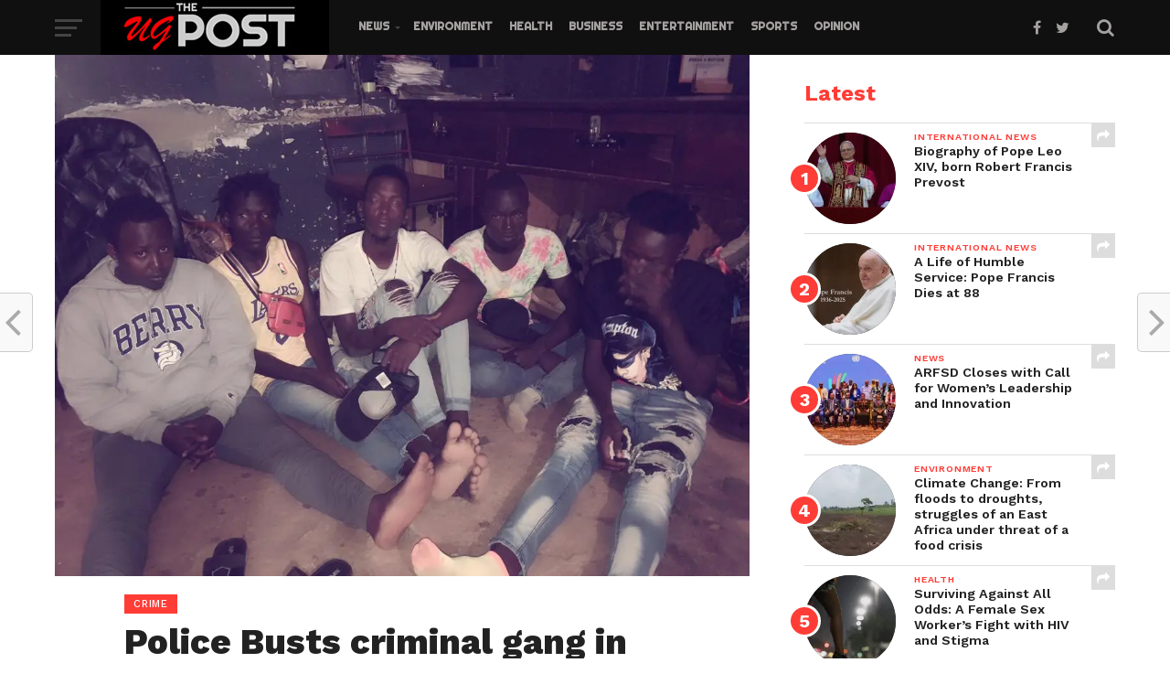

--- FILE ---
content_type: text/html; charset=UTF-8
request_url: https://theugpost.com/police-busts-criminal-gang-in-makindye/
body_size: 29260
content:
<!DOCTYPE html>
<html lang="en-US">
<head>
<!-- Global site tag (gtag.js) - Google Analytics -->
<script async src="https://www.googletagmanager.com/gtag/js?id=UA-188250413-1"></script>
<script>
  window.dataLayer = window.dataLayer || [];
  function gtag(){dataLayer.push(arguments);}
  gtag('js', new Date());

  gtag('config', 'UA-188250413-1');
</script>
<meta http-equiv="Content-Type" content="text/html; charset=utf-8">
<meta property="fb:pages" content="106487241151904"/>
    <script data-ad-client="ca-pub-8751755286700135" async src="https://pagead2.googlesyndication.com/pagead/js/adsbygoogle.js"></script>
<meta name="viewport" id="viewport" content="width=device-width, initial-scale=1.0, maximum-scale=1.0, minimum-scale=1.0, user-scalable=no" />
<link rel="pingback" href="https://theugpost.com/xmlrpc.php" />
<meta property="og:image" content="https://i0.wp.com/theugpost.com/wp-content/uploads/2021/03/Gang-1.jpg?resize=1000%2C600&#038;ssl=1" />
<meta name="twitter:image" content="https://i0.wp.com/theugpost.com/wp-content/uploads/2021/03/Gang-1.jpg?resize=1000%2C600&#038;ssl=1" />
<meta property="og:type" content="article" />
<meta property="og:description" content="Detectives from Katwe Police station have busted a criminal gang of 9 members that has been operating in the areas of Masajja, Makindye-Sabagabo in Wakiso District following an intelligence-led operation in the wee hours of Thursday. Commonly known as the ‘Call Call’, the gang has been defrauding people using mobile phones by calling them and [&hellip;]" />
<meta name="twitter:card" content="summary">
<meta name="twitter:url" content="https://theugpost.com/police-busts-criminal-gang-in-makindye/">
<meta name="twitter:title" content="Police Busts criminal gang in Makindye">
<meta name="twitter:description" content="Detectives from Katwe Police station have busted a criminal gang of 9 members that has been operating in the areas of Masajja, Makindye-Sabagabo in Wakiso District following an intelligence-led operation in the wee hours of Thursday. Commonly known as the ‘Call Call’, the gang has been defrauding people using mobile phones by calling them and [&hellip;]">
<title>Police Busts criminal gang in Makindye &#8211; The UGPost</title>
<script type="text/javascript">
/* <![CDATA[ */
window.JetpackScriptData = {"site":{"icon":"https://i0.wp.com/theugpost.com/wp-content/uploads/2020/08/cropped-site_favicon-2.png?fit=512%2C512\u0026ssl=1\u0026w=64","title":"The UGPost","host":"namecheap","is_wpcom_platform":false}};
/* ]]> */
</script>
<style>
#wpadminbar #wp-admin-bar-wccp_free_top_button .ab-icon:before {
	content: "\f160";
	color: #02CA02;
	top: 3px;
}
#wpadminbar #wp-admin-bar-wccp_free_top_button .ab-icon {
	transform: rotate(45deg);
}
</style>
<meta name='robots' content='max-image-preview:large' />
	<style>img:is([sizes="auto" i], [sizes^="auto," i]) { contain-intrinsic-size: 3000px 1500px }</style>
	<link rel='dns-prefetch' href='//stats.wp.com' />
<link rel='dns-prefetch' href='//fonts.googleapis.com' />
<link rel='dns-prefetch' href='//widgets.wp.com' />
<link rel='dns-prefetch' href='//s0.wp.com' />
<link rel='dns-prefetch' href='//0.gravatar.com' />
<link rel='dns-prefetch' href='//1.gravatar.com' />
<link rel='dns-prefetch' href='//2.gravatar.com' />
<link rel='preconnect' href='//c0.wp.com' />
<link rel='preconnect' href='//i0.wp.com' />
<link rel="alternate" type="application/rss+xml" title="The UGPost &raquo; Feed" href="https://theugpost.com/feed/" />
<link rel="alternate" type="application/rss+xml" title="The UGPost &raquo; Comments Feed" href="https://theugpost.com/comments/feed/" />
<link rel="alternate" type="application/rss+xml" title="The UGPost &raquo; Police Busts criminal gang in Makindye Comments Feed" href="https://theugpost.com/police-busts-criminal-gang-in-makindye/feed/" />
<script type="text/javascript">
/* <![CDATA[ */
window._wpemojiSettings = {"baseUrl":"https:\/\/s.w.org\/images\/core\/emoji\/16.0.1\/72x72\/","ext":".png","svgUrl":"https:\/\/s.w.org\/images\/core\/emoji\/16.0.1\/svg\/","svgExt":".svg","source":{"concatemoji":"https:\/\/theugpost.com\/wp-includes\/js\/wp-emoji-release.min.js?ver=6.8.3"}};
/*! This file is auto-generated */
!function(s,n){var o,i,e;function c(e){try{var t={supportTests:e,timestamp:(new Date).valueOf()};sessionStorage.setItem(o,JSON.stringify(t))}catch(e){}}function p(e,t,n){e.clearRect(0,0,e.canvas.width,e.canvas.height),e.fillText(t,0,0);var t=new Uint32Array(e.getImageData(0,0,e.canvas.width,e.canvas.height).data),a=(e.clearRect(0,0,e.canvas.width,e.canvas.height),e.fillText(n,0,0),new Uint32Array(e.getImageData(0,0,e.canvas.width,e.canvas.height).data));return t.every(function(e,t){return e===a[t]})}function u(e,t){e.clearRect(0,0,e.canvas.width,e.canvas.height),e.fillText(t,0,0);for(var n=e.getImageData(16,16,1,1),a=0;a<n.data.length;a++)if(0!==n.data[a])return!1;return!0}function f(e,t,n,a){switch(t){case"flag":return n(e,"\ud83c\udff3\ufe0f\u200d\u26a7\ufe0f","\ud83c\udff3\ufe0f\u200b\u26a7\ufe0f")?!1:!n(e,"\ud83c\udde8\ud83c\uddf6","\ud83c\udde8\u200b\ud83c\uddf6")&&!n(e,"\ud83c\udff4\udb40\udc67\udb40\udc62\udb40\udc65\udb40\udc6e\udb40\udc67\udb40\udc7f","\ud83c\udff4\u200b\udb40\udc67\u200b\udb40\udc62\u200b\udb40\udc65\u200b\udb40\udc6e\u200b\udb40\udc67\u200b\udb40\udc7f");case"emoji":return!a(e,"\ud83e\udedf")}return!1}function g(e,t,n,a){var r="undefined"!=typeof WorkerGlobalScope&&self instanceof WorkerGlobalScope?new OffscreenCanvas(300,150):s.createElement("canvas"),o=r.getContext("2d",{willReadFrequently:!0}),i=(o.textBaseline="top",o.font="600 32px Arial",{});return e.forEach(function(e){i[e]=t(o,e,n,a)}),i}function t(e){var t=s.createElement("script");t.src=e,t.defer=!0,s.head.appendChild(t)}"undefined"!=typeof Promise&&(o="wpEmojiSettingsSupports",i=["flag","emoji"],n.supports={everything:!0,everythingExceptFlag:!0},e=new Promise(function(e){s.addEventListener("DOMContentLoaded",e,{once:!0})}),new Promise(function(t){var n=function(){try{var e=JSON.parse(sessionStorage.getItem(o));if("object"==typeof e&&"number"==typeof e.timestamp&&(new Date).valueOf()<e.timestamp+604800&&"object"==typeof e.supportTests)return e.supportTests}catch(e){}return null}();if(!n){if("undefined"!=typeof Worker&&"undefined"!=typeof OffscreenCanvas&&"undefined"!=typeof URL&&URL.createObjectURL&&"undefined"!=typeof Blob)try{var e="postMessage("+g.toString()+"("+[JSON.stringify(i),f.toString(),p.toString(),u.toString()].join(",")+"));",a=new Blob([e],{type:"text/javascript"}),r=new Worker(URL.createObjectURL(a),{name:"wpTestEmojiSupports"});return void(r.onmessage=function(e){c(n=e.data),r.terminate(),t(n)})}catch(e){}c(n=g(i,f,p,u))}t(n)}).then(function(e){for(var t in e)n.supports[t]=e[t],n.supports.everything=n.supports.everything&&n.supports[t],"flag"!==t&&(n.supports.everythingExceptFlag=n.supports.everythingExceptFlag&&n.supports[t]);n.supports.everythingExceptFlag=n.supports.everythingExceptFlag&&!n.supports.flag,n.DOMReady=!1,n.readyCallback=function(){n.DOMReady=!0}}).then(function(){return e}).then(function(){var e;n.supports.everything||(n.readyCallback(),(e=n.source||{}).concatemoji?t(e.concatemoji):e.wpemoji&&e.twemoji&&(t(e.twemoji),t(e.wpemoji)))}))}((window,document),window._wpemojiSettings);
/* ]]> */
</script>
<!-- theugpost.com is managing ads with Advanced Ads 2.0.9 – https://wpadvancedads.com/ --><script id="theug-ready">
			window.advanced_ads_ready=function(e,a){a=a||"complete";var d=function(e){return"interactive"===a?"loading"!==e:"complete"===e};d(document.readyState)?e():document.addEventListener("readystatechange",(function(a){d(a.target.readyState)&&e()}),{once:"interactive"===a})},window.advanced_ads_ready_queue=window.advanced_ads_ready_queue||[];		</script>
		
<link rel='stylesheet' id='sbi_styles-css' href='https://theugpost.com/wp-content/plugins/instagram-feed/css/sbi-styles.min.css?ver=6.9.1' type='text/css' media='all' />
<style id='wp-emoji-styles-inline-css' type='text/css'>

	img.wp-smiley, img.emoji {
		display: inline !important;
		border: none !important;
		box-shadow: none !important;
		height: 1em !important;
		width: 1em !important;
		margin: 0 0.07em !important;
		vertical-align: -0.1em !important;
		background: none !important;
		padding: 0 !important;
	}
</style>
<link rel='stylesheet' id='wp-block-library-css' href='https://c0.wp.com/c/6.8.3/wp-includes/css/dist/block-library/style.min.css' type='text/css' media='all' />
<style id='classic-theme-styles-inline-css' type='text/css'>
/*! This file is auto-generated */
.wp-block-button__link{color:#fff;background-color:#32373c;border-radius:9999px;box-shadow:none;text-decoration:none;padding:calc(.667em + 2px) calc(1.333em + 2px);font-size:1.125em}.wp-block-file__button{background:#32373c;color:#fff;text-decoration:none}
</style>
<link rel='stylesheet' id='wpzoom-social-icons-block-style-css' href='https://theugpost.com/wp-content/plugins/social-icons-widget-by-wpzoom/block/dist/style-wpzoom-social-icons.css?ver=4.5.1' type='text/css' media='all' />
<link rel='stylesheet' id='mediaelement-css' href='https://c0.wp.com/c/6.8.3/wp-includes/js/mediaelement/mediaelementplayer-legacy.min.css' type='text/css' media='all' />
<link rel='stylesheet' id='wp-mediaelement-css' href='https://c0.wp.com/c/6.8.3/wp-includes/js/mediaelement/wp-mediaelement.min.css' type='text/css' media='all' />
<style id='jetpack-sharing-buttons-style-inline-css' type='text/css'>
.jetpack-sharing-buttons__services-list{display:flex;flex-direction:row;flex-wrap:wrap;gap:0;list-style-type:none;margin:5px;padding:0}.jetpack-sharing-buttons__services-list.has-small-icon-size{font-size:12px}.jetpack-sharing-buttons__services-list.has-normal-icon-size{font-size:16px}.jetpack-sharing-buttons__services-list.has-large-icon-size{font-size:24px}.jetpack-sharing-buttons__services-list.has-huge-icon-size{font-size:36px}@media print{.jetpack-sharing-buttons__services-list{display:none!important}}.editor-styles-wrapper .wp-block-jetpack-sharing-buttons{gap:0;padding-inline-start:0}ul.jetpack-sharing-buttons__services-list.has-background{padding:1.25em 2.375em}
</style>
<style id='global-styles-inline-css' type='text/css'>
:root{--wp--preset--aspect-ratio--square: 1;--wp--preset--aspect-ratio--4-3: 4/3;--wp--preset--aspect-ratio--3-4: 3/4;--wp--preset--aspect-ratio--3-2: 3/2;--wp--preset--aspect-ratio--2-3: 2/3;--wp--preset--aspect-ratio--16-9: 16/9;--wp--preset--aspect-ratio--9-16: 9/16;--wp--preset--color--black: #000000;--wp--preset--color--cyan-bluish-gray: #abb8c3;--wp--preset--color--white: #ffffff;--wp--preset--color--pale-pink: #f78da7;--wp--preset--color--vivid-red: #cf2e2e;--wp--preset--color--luminous-vivid-orange: #ff6900;--wp--preset--color--luminous-vivid-amber: #fcb900;--wp--preset--color--light-green-cyan: #7bdcb5;--wp--preset--color--vivid-green-cyan: #00d084;--wp--preset--color--pale-cyan-blue: #8ed1fc;--wp--preset--color--vivid-cyan-blue: #0693e3;--wp--preset--color--vivid-purple: #9b51e0;--wp--preset--gradient--vivid-cyan-blue-to-vivid-purple: linear-gradient(135deg,rgba(6,147,227,1) 0%,rgb(155,81,224) 100%);--wp--preset--gradient--light-green-cyan-to-vivid-green-cyan: linear-gradient(135deg,rgb(122,220,180) 0%,rgb(0,208,130) 100%);--wp--preset--gradient--luminous-vivid-amber-to-luminous-vivid-orange: linear-gradient(135deg,rgba(252,185,0,1) 0%,rgba(255,105,0,1) 100%);--wp--preset--gradient--luminous-vivid-orange-to-vivid-red: linear-gradient(135deg,rgba(255,105,0,1) 0%,rgb(207,46,46) 100%);--wp--preset--gradient--very-light-gray-to-cyan-bluish-gray: linear-gradient(135deg,rgb(238,238,238) 0%,rgb(169,184,195) 100%);--wp--preset--gradient--cool-to-warm-spectrum: linear-gradient(135deg,rgb(74,234,220) 0%,rgb(151,120,209) 20%,rgb(207,42,186) 40%,rgb(238,44,130) 60%,rgb(251,105,98) 80%,rgb(254,248,76) 100%);--wp--preset--gradient--blush-light-purple: linear-gradient(135deg,rgb(255,206,236) 0%,rgb(152,150,240) 100%);--wp--preset--gradient--blush-bordeaux: linear-gradient(135deg,rgb(254,205,165) 0%,rgb(254,45,45) 50%,rgb(107,0,62) 100%);--wp--preset--gradient--luminous-dusk: linear-gradient(135deg,rgb(255,203,112) 0%,rgb(199,81,192) 50%,rgb(65,88,208) 100%);--wp--preset--gradient--pale-ocean: linear-gradient(135deg,rgb(255,245,203) 0%,rgb(182,227,212) 50%,rgb(51,167,181) 100%);--wp--preset--gradient--electric-grass: linear-gradient(135deg,rgb(202,248,128) 0%,rgb(113,206,126) 100%);--wp--preset--gradient--midnight: linear-gradient(135deg,rgb(2,3,129) 0%,rgb(40,116,252) 100%);--wp--preset--font-size--small: 13px;--wp--preset--font-size--medium: 20px;--wp--preset--font-size--large: 36px;--wp--preset--font-size--x-large: 42px;--wp--preset--spacing--20: 0.44rem;--wp--preset--spacing--30: 0.67rem;--wp--preset--spacing--40: 1rem;--wp--preset--spacing--50: 1.5rem;--wp--preset--spacing--60: 2.25rem;--wp--preset--spacing--70: 3.38rem;--wp--preset--spacing--80: 5.06rem;--wp--preset--shadow--natural: 6px 6px 9px rgba(0, 0, 0, 0.2);--wp--preset--shadow--deep: 12px 12px 50px rgba(0, 0, 0, 0.4);--wp--preset--shadow--sharp: 6px 6px 0px rgba(0, 0, 0, 0.2);--wp--preset--shadow--outlined: 6px 6px 0px -3px rgba(255, 255, 255, 1), 6px 6px rgba(0, 0, 0, 1);--wp--preset--shadow--crisp: 6px 6px 0px rgba(0, 0, 0, 1);}:where(.is-layout-flex){gap: 0.5em;}:where(.is-layout-grid){gap: 0.5em;}body .is-layout-flex{display: flex;}.is-layout-flex{flex-wrap: wrap;align-items: center;}.is-layout-flex > :is(*, div){margin: 0;}body .is-layout-grid{display: grid;}.is-layout-grid > :is(*, div){margin: 0;}:where(.wp-block-columns.is-layout-flex){gap: 2em;}:where(.wp-block-columns.is-layout-grid){gap: 2em;}:where(.wp-block-post-template.is-layout-flex){gap: 1.25em;}:where(.wp-block-post-template.is-layout-grid){gap: 1.25em;}.has-black-color{color: var(--wp--preset--color--black) !important;}.has-cyan-bluish-gray-color{color: var(--wp--preset--color--cyan-bluish-gray) !important;}.has-white-color{color: var(--wp--preset--color--white) !important;}.has-pale-pink-color{color: var(--wp--preset--color--pale-pink) !important;}.has-vivid-red-color{color: var(--wp--preset--color--vivid-red) !important;}.has-luminous-vivid-orange-color{color: var(--wp--preset--color--luminous-vivid-orange) !important;}.has-luminous-vivid-amber-color{color: var(--wp--preset--color--luminous-vivid-amber) !important;}.has-light-green-cyan-color{color: var(--wp--preset--color--light-green-cyan) !important;}.has-vivid-green-cyan-color{color: var(--wp--preset--color--vivid-green-cyan) !important;}.has-pale-cyan-blue-color{color: var(--wp--preset--color--pale-cyan-blue) !important;}.has-vivid-cyan-blue-color{color: var(--wp--preset--color--vivid-cyan-blue) !important;}.has-vivid-purple-color{color: var(--wp--preset--color--vivid-purple) !important;}.has-black-background-color{background-color: var(--wp--preset--color--black) !important;}.has-cyan-bluish-gray-background-color{background-color: var(--wp--preset--color--cyan-bluish-gray) !important;}.has-white-background-color{background-color: var(--wp--preset--color--white) !important;}.has-pale-pink-background-color{background-color: var(--wp--preset--color--pale-pink) !important;}.has-vivid-red-background-color{background-color: var(--wp--preset--color--vivid-red) !important;}.has-luminous-vivid-orange-background-color{background-color: var(--wp--preset--color--luminous-vivid-orange) !important;}.has-luminous-vivid-amber-background-color{background-color: var(--wp--preset--color--luminous-vivid-amber) !important;}.has-light-green-cyan-background-color{background-color: var(--wp--preset--color--light-green-cyan) !important;}.has-vivid-green-cyan-background-color{background-color: var(--wp--preset--color--vivid-green-cyan) !important;}.has-pale-cyan-blue-background-color{background-color: var(--wp--preset--color--pale-cyan-blue) !important;}.has-vivid-cyan-blue-background-color{background-color: var(--wp--preset--color--vivid-cyan-blue) !important;}.has-vivid-purple-background-color{background-color: var(--wp--preset--color--vivid-purple) !important;}.has-black-border-color{border-color: var(--wp--preset--color--black) !important;}.has-cyan-bluish-gray-border-color{border-color: var(--wp--preset--color--cyan-bluish-gray) !important;}.has-white-border-color{border-color: var(--wp--preset--color--white) !important;}.has-pale-pink-border-color{border-color: var(--wp--preset--color--pale-pink) !important;}.has-vivid-red-border-color{border-color: var(--wp--preset--color--vivid-red) !important;}.has-luminous-vivid-orange-border-color{border-color: var(--wp--preset--color--luminous-vivid-orange) !important;}.has-luminous-vivid-amber-border-color{border-color: var(--wp--preset--color--luminous-vivid-amber) !important;}.has-light-green-cyan-border-color{border-color: var(--wp--preset--color--light-green-cyan) !important;}.has-vivid-green-cyan-border-color{border-color: var(--wp--preset--color--vivid-green-cyan) !important;}.has-pale-cyan-blue-border-color{border-color: var(--wp--preset--color--pale-cyan-blue) !important;}.has-vivid-cyan-blue-border-color{border-color: var(--wp--preset--color--vivid-cyan-blue) !important;}.has-vivid-purple-border-color{border-color: var(--wp--preset--color--vivid-purple) !important;}.has-vivid-cyan-blue-to-vivid-purple-gradient-background{background: var(--wp--preset--gradient--vivid-cyan-blue-to-vivid-purple) !important;}.has-light-green-cyan-to-vivid-green-cyan-gradient-background{background: var(--wp--preset--gradient--light-green-cyan-to-vivid-green-cyan) !important;}.has-luminous-vivid-amber-to-luminous-vivid-orange-gradient-background{background: var(--wp--preset--gradient--luminous-vivid-amber-to-luminous-vivid-orange) !important;}.has-luminous-vivid-orange-to-vivid-red-gradient-background{background: var(--wp--preset--gradient--luminous-vivid-orange-to-vivid-red) !important;}.has-very-light-gray-to-cyan-bluish-gray-gradient-background{background: var(--wp--preset--gradient--very-light-gray-to-cyan-bluish-gray) !important;}.has-cool-to-warm-spectrum-gradient-background{background: var(--wp--preset--gradient--cool-to-warm-spectrum) !important;}.has-blush-light-purple-gradient-background{background: var(--wp--preset--gradient--blush-light-purple) !important;}.has-blush-bordeaux-gradient-background{background: var(--wp--preset--gradient--blush-bordeaux) !important;}.has-luminous-dusk-gradient-background{background: var(--wp--preset--gradient--luminous-dusk) !important;}.has-pale-ocean-gradient-background{background: var(--wp--preset--gradient--pale-ocean) !important;}.has-electric-grass-gradient-background{background: var(--wp--preset--gradient--electric-grass) !important;}.has-midnight-gradient-background{background: var(--wp--preset--gradient--midnight) !important;}.has-small-font-size{font-size: var(--wp--preset--font-size--small) !important;}.has-medium-font-size{font-size: var(--wp--preset--font-size--medium) !important;}.has-large-font-size{font-size: var(--wp--preset--font-size--large) !important;}.has-x-large-font-size{font-size: var(--wp--preset--font-size--x-large) !important;}
:where(.wp-block-post-template.is-layout-flex){gap: 1.25em;}:where(.wp-block-post-template.is-layout-grid){gap: 1.25em;}
:where(.wp-block-columns.is-layout-flex){gap: 2em;}:where(.wp-block-columns.is-layout-grid){gap: 2em;}
:root :where(.wp-block-pullquote){font-size: 1.5em;line-height: 1.6;}
</style>
<link rel='stylesheet' id='ctf_styles-css' href='https://theugpost.com/wp-content/plugins/custom-twitter-feeds/css/ctf-styles.min.css?ver=2.3.1' type='text/css' media='all' />
<link rel='stylesheet' id='mvp-custom-style-css' href='https://theugpost.com/wp-content/themes/click-mag/style.css?ver=6.8.3' type='text/css' media='all' />
<style id='mvp-custom-style-inline-css' type='text/css'>


#mvp-wallpaper {
	background: url() no-repeat 50% 0;
	}

a,
a:visited,
.post-info-name a,
.woocommerce .woocommerce-breadcrumb a {
	color: #0077ee;
	}

a:hover,
nav.mvp-fly-nav-menu ul li a:hover,
.mvp-feat1-story-text h2:hover,
.mvp-feat2-sub-text h2:hover,
.mvp-feat3-text h2:hover,
.mvp-main-blog-text h2:hover,
.mvp-trend-widget-text h2:hover,
.mvp-related-text a:hover,
ul.mvp-post-soc-list li.mvp-post-soc-comm:hover,
span.mvp-author-box-soc:hover,
.woocommerce .woocommerce-breadcrumb a:hover,
h3.mvp-authors-list-head a:hover,
.mvp-authors-widget-wrap span.mvp-main-blog-cat:hover,
.mvp-wide-widget-text h2:hover,
.mvp-side-widget a:hover,
.mvp-blog-col-text h2:hover,
#mvp-nav-menu ul li ul.mvp-mega-list li a:hover {
	color: #ff3c36 !important;
	}

.mvp-fly-top:hover,
span.mvp-feat1-main-cat,
span.mvp-feat2-sub-cat,
span.mvp-feat3-cat,
span.mvp-blog-col-cat,
span.mvp-feat2-main-cat,
.mvp-trend-widget-img:after,
.mvp-feat-vid-but,
.mvp-feat-gal-but,
span.mvp-post-cat,
.mvp-prev-next-text a,
.mvp-prev-next-text a:visited,
.mvp-prev-next-text a:hover,
#mvp-comments-button a,
#mvp-comments-button span.mvp-comment-but-text,
a.mvp-inf-more-but:hover,
.mvp-side-widget .mvp-tag-cloud a:hover,
span.mvp-ad-rel-but {
	background: #ff3c36;
	}

.mvp-fly-top:hover {
	border: 1px solid #ff3c36;
	}

h4.mvp-post-header {
	border-top: 1px solid #ff3c36;
	}

.woocommerce .widget_price_filter .ui-slider .ui-slider-range,
.woocommerce .widget_price_filter .ui-slider .ui-slider-handle,
.woocommerce span.onsale,
.woocommerce #respond input#submit.alt,
.woocommerce a.button.alt,
.woocommerce button.button.alt,
.woocommerce input.button.alt,
.woocommerce #respond input#submit.alt:hover,
.woocommerce a.button.alt:hover,
.woocommerce button.button.alt:hover,
.woocommerce input.button.alt:hover {
	background-color: #ff3c36;
	}

nav.mvp-fly-nav-menu ul li.menu-item-has-children:after,
span.mvp-blog-cat,
span.mvp-main-blog-cat,
h4.mvp-side-widget-head,
h4.mvp-post-bot-head,
#mvp-comments-button span.mvp-comment-but-text,
span.mvp-post-header,
.woocommerce .star-rating span:before,
span.mvp-related-head {
	color: #ff3c36;
	}

#mvp-nav-wrap,
.mvp-main-nav-cont {
	background: #ffffff;
	}

#mvp-nav-menu ul li a,
span.mvp-nav-search-but,
span.mvp-nav-soc-but {
	color: #444444;
	}

.mvp-fly-but-wrap span,
.mvp-search-but-wrap span {
	background: #444444;
	}

#mvp-nav-menu ul li.menu-item-has-children ul.sub-menu li a:after,
#mvp-nav-menu ul li.menu-item-has-children ul.sub-menu li ul.sub-menu li a:after,
#mvp-nav-menu ul li.menu-item-has-children ul.sub-menu li ul.sub-menu li ul.sub-menu li a:after,
#mvp-nav-menu ul li.menu-item-has-children ul.mvp-mega-list li a:after,
#mvp-nav-menu ul li.menu-item-has-children a:after {
	border-color: #444444 transparent transparent transparent;
	}

#mvp-nav-menu ul li:hover a,
span.mvp-nav-search-but:hover,
span.mvp-nav-soc-but:hover {
	color: #fdacc8 !important;
	}

#mvp-nav-menu ul li.menu-item-has-children:hover a:after {
	border-color: #fdacc8 transparent transparent transparent !important;
	}

.mvp-feat1-story-text h2,
.mvp-feat2-sub-text h2,
.mvp-feat1-trend-text h2,
.mvp-feat3-text h2,
.mvp-blog-col-text h2,
.mvp-main-blog-text h2,
.mvp-trend-widget-text h2,
.mvp-wide-widget-text h2,
.mvp-related-text a {
	color: #222222;
	}

#mvp-content-main,
.rwp-summary,
.rwp-u-review__comment {
	font-family: 'Comfortaa', serif;
	}

#mvp-nav-menu ul li a,
nav.mvp-fly-nav-menu ul li a,
#mvp-foot-nav ul.menu li a {
	font-family: 'Righteous', sans-serif;
	}

.mvp-feat2-main-title h2,
h1.mvp-post-title,
#mvp-nav-soc-title h4 {
	font-family: 'Work Sans', sans-serif;
	}

.mvp-feat1-story-text h2,
.mvp-feat2-sub-text h2,
.mvp-feat1-trend-text h2,
.mvp-feat3-text h2,
.mvp-blog-col-text h2,
.mvp-main-blog-text h2,
.mvp-trend-widget-text h2,
.mvp-wide-widget-text h2,
.mvp-related-text a,
.mvp-prev-next-text a,
.mvp-prev-next-text a:visited,
.mvp-prev-next-text a:hover,
#mvp-404 h1,
h1.mvp-author-top-head,
#mvp-nav-menu ul li ul.mvp-mega-list li a,
#mvp-content-main blockquote p,
#woo-content h1.page-title,
.woocommerce div.product .product_title,
.woocommerce ul.products li.product h3,
.mvp-authors-list-posts a,
.mvp-side-widget a {
	font-family: 'Work Sans', sans-serif;
	}

span.mvp-feat1-main-cat,
span.mvp-feat2-sub-cat,
span.mvp-blog-col-cat,
span.mvp-blog-cat,
h4.mvp-main-blog-head,
h1.mvp-main-blog-head,
span.mvp-main-blog-cat,
h4.mvp-side-widget-head,
span.mvp-post-cat,
h4.mvp-post-bot-head,
span.mvp-post-header,
h1.mvp-arch-head,
h4.mvp-arch-head,
.woocommerce ul.product_list_widget span.product-title,
.woocommerce ul.product_list_widget li a,
.woocommerce #reviews #comments ol.commentlist li .comment-text p.meta,
.woocommerce .related h2,
.woocommerce div.product .woocommerce-tabs .panel h2,
.woocommerce div.product .product_title,
#mvp-content-main h1,
#mvp-content-main h2,
#mvp-content-main h3,
#mvp-content-main h4,
#mvp-content-main h5,
#mvp-content-main h6,
#woo-content h1.page-title,
.woocommerce .woocommerce-breadcrumb,
h3.mvp-authors-list-head a,
span.mvp-authors-list-post-head {
	font-family: 'Work Sans', sans-serif;
	}

		

	.mvp-ad-rel-out,
	.mvp-ad-rel-in {
		margin-left: 0;
		}
		

	@media screen and (max-width: 479px) {
		.single #mvp-ad-rel-top {
			display: block;
			}
		.single #mvp-content-main {
			max-height: 400px;
			}
		.single #mvp-ad-rel-wrap {
			margin-top: -114px;
			}
		}
		

	#mvp-post-content-mid {
		margin-top: -150px;
		}
		

	.mvp-nav-links {
		display: none;
		}
		

 	#mvp-nav-wrap, .mvp-main-nav-cont {
    background: #111010;
}

@media (max-width: 1300px) {
  .main-menu li a {
    padding: 10px 12px;
    font-size: 14px;
  }
}

		
</style>
<link rel='stylesheet' id='fontawesome-child-css' href='https://theugpost.com/wp-content/themes/click-mag-child/font-awesome/css/font-awesome.css?ver=6.8.3' type='text/css' media='all' />
<link rel='stylesheet' id='mvp-custom-child-style-css' href='https://theugpost.com/wp-content/themes/click-mag-child/style.css?ver=1.01.0' type='text/css' media='all' />
<link rel='stylesheet' id='mvp-reset-css' href='https://theugpost.com/wp-content/themes/click-mag/css/reset.css?ver=6.8.3' type='text/css' media='all' />
<link rel='stylesheet' id='fontawesome-css' href='https://theugpost.com/wp-content/themes/click-mag-child/font-awesome/css/font-awesome.css?ver=6.8.3' type='text/css' media='all' />
<link rel='stylesheet' id='mvp-fonts-css' href='//fonts.googleapis.com/css?family=Oswald%3A300%2C400%2C700%7CMerriweather%3A300%2C400%2C700%2C900%7CQuicksand%3A400%7CLato%3A300%2C400%2C700%7CPassion+One%3A400%2C700%7CWork+Sans%3A200%2C300%2C400%2C500%2C600%2C700%2C800%2C900%7CMontserrat%3A400%2C700%7COpen+Sans+Condensed%3A300%2C700%7COpen+Sans%3A400%2C700%2C800%7CWork+Sans%3A100%2C200%2C300%2C400%2C500%2C600%2C700%2C800%2C900%7CWork+Sans%3A100%2C200%2C300%2C400%2C500%2C600%2C700%2C800%2C900%7CWork+Sans%3A100%2C200%2C300%2C400%2C500%2C600%2C700%2C800%2C900%7CComfortaa%3A100%2C200%2C300%2C400%2C500%2C600%2C700%2C800%2C900%7CRighteous%3A100%2C200%2C300%2C400%2C500%2C600%2C700%2C800%2C900&#038;subset=latin%2Clatin-ext%2Ccyrillic%2Ccyrillic-ext%2Cgreek-ext%2Cgreek%2Cvietnamese&#038;ver=1.0.0' type='text/css' media='all' />
<link rel='stylesheet' id='mvp-media-queries-css' href='https://theugpost.com/wp-content/themes/click-mag/css/media-queries.css?ver=6.8.3' type='text/css' media='all' />
<link rel='stylesheet' id='jetpack_likes-css' href='https://c0.wp.com/p/jetpack/14.8/modules/likes/style.css' type='text/css' media='all' />
<link rel='stylesheet' id='wpzoom-social-icons-socicon-css' href='https://theugpost.com/wp-content/plugins/social-icons-widget-by-wpzoom/assets/css/wpzoom-socicon.css?ver=1751514873' type='text/css' media='all' />
<link rel='stylesheet' id='wpzoom-social-icons-genericons-css' href='https://theugpost.com/wp-content/plugins/social-icons-widget-by-wpzoom/assets/css/genericons.css?ver=1751514873' type='text/css' media='all' />
<link rel='stylesheet' id='wpzoom-social-icons-academicons-css' href='https://theugpost.com/wp-content/plugins/social-icons-widget-by-wpzoom/assets/css/academicons.min.css?ver=1751514873' type='text/css' media='all' />
<link rel='stylesheet' id='wpzoom-social-icons-font-awesome-3-css' href='https://theugpost.com/wp-content/plugins/social-icons-widget-by-wpzoom/assets/css/font-awesome-3.min.css?ver=1751514873' type='text/css' media='all' />
<link rel='stylesheet' id='dashicons-css' href='https://c0.wp.com/c/6.8.3/wp-includes/css/dashicons.min.css' type='text/css' media='all' />
<link rel='stylesheet' id='wpzoom-social-icons-styles-css' href='https://theugpost.com/wp-content/plugins/social-icons-widget-by-wpzoom/assets/css/wpzoom-social-icons-styles.css?ver=1751514873' type='text/css' media='all' />
<link rel='preload' as='font'  id='wpzoom-social-icons-font-academicons-woff2-css' href='https://theugpost.com/wp-content/plugins/social-icons-widget-by-wpzoom/assets/font/academicons.woff2?v=1.9.2'  type='font/woff2' crossorigin />
<link rel='preload' as='font'  id='wpzoom-social-icons-font-fontawesome-3-woff2-css' href='https://theugpost.com/wp-content/plugins/social-icons-widget-by-wpzoom/assets/font/fontawesome-webfont.woff2?v=4.7.0'  type='font/woff2' crossorigin />
<link rel='preload' as='font'  id='wpzoom-social-icons-font-genericons-woff-css' href='https://theugpost.com/wp-content/plugins/social-icons-widget-by-wpzoom/assets/font/Genericons.woff'  type='font/woff' crossorigin />
<link rel='preload' as='font'  id='wpzoom-social-icons-font-socicon-woff2-css' href='https://theugpost.com/wp-content/plugins/social-icons-widget-by-wpzoom/assets/font/socicon.woff2?v=4.5.1'  type='font/woff2' crossorigin />
<link rel='stylesheet' id='sharedaddy-css' href='https://c0.wp.com/p/jetpack/14.8/modules/sharedaddy/sharing.css' type='text/css' media='all' />
<link rel='stylesheet' id='social-logos-css' href='https://c0.wp.com/p/jetpack/14.8/_inc/social-logos/social-logos.min.css' type='text/css' media='all' />
<script type="text/javascript" src="https://c0.wp.com/c/6.8.3/wp-includes/js/jquery/jquery.min.js" id="jquery-core-js"></script>
<script type="text/javascript" src="https://c0.wp.com/c/6.8.3/wp-includes/js/jquery/jquery-migrate.min.js" id="jquery-migrate-js"></script>
<link rel="https://api.w.org/" href="https://theugpost.com/wp-json/" /><link rel="alternate" title="JSON" type="application/json" href="https://theugpost.com/wp-json/wp/v2/posts/3689" /><link rel="EditURI" type="application/rsd+xml" title="RSD" href="https://theugpost.com/xmlrpc.php?rsd" />
<meta name="generator" content="WordPress 6.8.3" />
<link rel="canonical" href="https://theugpost.com/police-busts-criminal-gang-in-makindye/" />
<link rel='shortlink' href='https://wp.me/pclFmC-Xv' />
<link rel="alternate" title="oEmbed (JSON)" type="application/json+oembed" href="https://theugpost.com/wp-json/oembed/1.0/embed?url=https%3A%2F%2Ftheugpost.com%2Fpolice-busts-criminal-gang-in-makindye%2F" />
<link rel="alternate" title="oEmbed (XML)" type="text/xml+oembed" href="https://theugpost.com/wp-json/oembed/1.0/embed?url=https%3A%2F%2Ftheugpost.com%2Fpolice-busts-criminal-gang-in-makindye%2F&#038;format=xml" />
<script id="wpcp_disable_selection" type="text/javascript">
var image_save_msg='You are not allowed to save images!';
	var no_menu_msg='Context Menu disabled!';
	var smessage = "Content is protected !!";

function disableEnterKey(e)
{
	var elemtype = e.target.tagName;
	
	elemtype = elemtype.toUpperCase();
	
	if (elemtype == "TEXT" || elemtype == "TEXTAREA" || elemtype == "INPUT" || elemtype == "PASSWORD" || elemtype == "SELECT" || elemtype == "OPTION" || elemtype == "EMBED")
	{
		elemtype = 'TEXT';
	}
	
	if (e.ctrlKey){
     var key;
     if(window.event)
          key = window.event.keyCode;     //IE
     else
          key = e.which;     //firefox (97)
    //if (key != 17) alert(key);
     if (elemtype!= 'TEXT' && (key == 97 || key == 65 || key == 67 || key == 99 || key == 88 || key == 120 || key == 26 || key == 85  || key == 86 || key == 83 || key == 43 || key == 73))
     {
		if(wccp_free_iscontenteditable(e)) return true;
		show_wpcp_message('You are not allowed to copy content or view source');
		return false;
     }else
     	return true;
     }
}


/*For contenteditable tags*/
function wccp_free_iscontenteditable(e)
{
	var e = e || window.event; // also there is no e.target property in IE. instead IE uses window.event.srcElement
  	
	var target = e.target || e.srcElement;

	var elemtype = e.target.nodeName;
	
	elemtype = elemtype.toUpperCase();
	
	var iscontenteditable = "false";
		
	if(typeof target.getAttribute!="undefined" ) iscontenteditable = target.getAttribute("contenteditable"); // Return true or false as string
	
	var iscontenteditable2 = false;
	
	if(typeof target.isContentEditable!="undefined" ) iscontenteditable2 = target.isContentEditable; // Return true or false as boolean

	if(target.parentElement.isContentEditable) iscontenteditable2 = true;
	
	if (iscontenteditable == "true" || iscontenteditable2 == true)
	{
		if(typeof target.style!="undefined" ) target.style.cursor = "text";
		
		return true;
	}
}

////////////////////////////////////
function disable_copy(e)
{	
	var e = e || window.event; // also there is no e.target property in IE. instead IE uses window.event.srcElement
	
	var elemtype = e.target.tagName;
	
	elemtype = elemtype.toUpperCase();
	
	if (elemtype == "TEXT" || elemtype == "TEXTAREA" || elemtype == "INPUT" || elemtype == "PASSWORD" || elemtype == "SELECT" || elemtype == "OPTION" || elemtype == "EMBED")
	{
		elemtype = 'TEXT';
	}
	
	if(wccp_free_iscontenteditable(e)) return true;
	
	var isSafari = /Safari/.test(navigator.userAgent) && /Apple Computer/.test(navigator.vendor);
	
	var checker_IMG = '';
	if (elemtype == "IMG" && checker_IMG == 'checked' && e.detail >= 2) {show_wpcp_message(alertMsg_IMG);return false;}
	if (elemtype != "TEXT")
	{
		if (smessage !== "" && e.detail == 2)
			show_wpcp_message(smessage);
		
		if (isSafari)
			return true;
		else
			return false;
	}	
}

//////////////////////////////////////////
function disable_copy_ie()
{
	var e = e || window.event;
	var elemtype = window.event.srcElement.nodeName;
	elemtype = elemtype.toUpperCase();
	if(wccp_free_iscontenteditable(e)) return true;
	if (elemtype == "IMG") {show_wpcp_message(alertMsg_IMG);return false;}
	if (elemtype != "TEXT" && elemtype != "TEXTAREA" && elemtype != "INPUT" && elemtype != "PASSWORD" && elemtype != "SELECT" && elemtype != "OPTION" && elemtype != "EMBED")
	{
		return false;
	}
}	
function reEnable()
{
	return true;
}
document.onkeydown = disableEnterKey;
document.onselectstart = disable_copy_ie;
if(navigator.userAgent.indexOf('MSIE')==-1)
{
	document.onmousedown = disable_copy;
	document.onclick = reEnable;
}
function disableSelection(target)
{
    //For IE This code will work
    if (typeof target.onselectstart!="undefined")
    target.onselectstart = disable_copy_ie;
    
    //For Firefox This code will work
    else if (typeof target.style.MozUserSelect!="undefined")
    {target.style.MozUserSelect="none";}
    
    //All other  (ie: Opera) This code will work
    else
    target.onmousedown=function(){return false}
    target.style.cursor = "default";
}
//Calling the JS function directly just after body load
window.onload = function(){disableSelection(document.body);};

//////////////////special for safari Start////////////////
var onlongtouch;
var timer;
var touchduration = 1000; //length of time we want the user to touch before we do something

var elemtype = "";
function touchstart(e) {
	var e = e || window.event;
  // also there is no e.target property in IE.
  // instead IE uses window.event.srcElement
  	var target = e.target || e.srcElement;
	
	elemtype = window.event.srcElement.nodeName;
	
	elemtype = elemtype.toUpperCase();
	
	if(!wccp_pro_is_passive()) e.preventDefault();
	if (!timer) {
		timer = setTimeout(onlongtouch, touchduration);
	}
}

function touchend() {
    //stops short touches from firing the event
    if (timer) {
        clearTimeout(timer);
        timer = null;
    }
	onlongtouch();
}

onlongtouch = function(e) { //this will clear the current selection if anything selected
	
	if (elemtype != "TEXT" && elemtype != "TEXTAREA" && elemtype != "INPUT" && elemtype != "PASSWORD" && elemtype != "SELECT" && elemtype != "EMBED" && elemtype != "OPTION")	
	{
		if (window.getSelection) {
			if (window.getSelection().empty) {  // Chrome
			window.getSelection().empty();
			} else if (window.getSelection().removeAllRanges) {  // Firefox
			window.getSelection().removeAllRanges();
			}
		} else if (document.selection) {  // IE?
			document.selection.empty();
		}
		return false;
	}
};

document.addEventListener("DOMContentLoaded", function(event) { 
    window.addEventListener("touchstart", touchstart, false);
    window.addEventListener("touchend", touchend, false);
});

function wccp_pro_is_passive() {

  var cold = false,
  hike = function() {};

  try {
	  const object1 = {};
  var aid = Object.defineProperty(object1, 'passive', {
  get() {cold = true}
  });
  window.addEventListener('test', hike, aid);
  window.removeEventListener('test', hike, aid);
  } catch (e) {}

  return cold;
}
/*special for safari End*/
</script>
<script id="wpcp_disable_Right_Click" type="text/javascript">
document.ondragstart = function() { return false;}
	function nocontext(e) {
	   return false;
	}
	document.oncontextmenu = nocontext;
</script>
<style>
.unselectable
{
-moz-user-select:none;
-webkit-user-select:none;
cursor: default;
}
html
{
-webkit-touch-callout: none;
-webkit-user-select: none;
-khtml-user-select: none;
-moz-user-select: none;
-ms-user-select: none;
user-select: none;
-webkit-tap-highlight-color: rgba(0,0,0,0);
}
</style>
<script id="wpcp_css_disable_selection" type="text/javascript">
var e = document.getElementsByTagName('body')[0];
if(e)
{
	e.setAttribute('unselectable',"on");
}
</script>
	<style>img#wpstats{display:none}</style>
		       
          <!-- Google Tag Manager -->
<script>(function(w,d,s,l,i){w[l]=w[l]||[];w[l].push({'gtm.start':
new Date().getTime(),event:'gtm.js'});var f=d.getElementsByTagName(s)[0],
j=d.createElement(s),dl=l!='dataLayer'?'&l='+l:'';j.async=true;j.src=
'https://www.googletagmanager.com/gtm.js?id='+i+dl;f.parentNode.insertBefore(j,f);
})(window,document,'script','dataLayer','GTM-MN74G7N');</script>
<!-- End Google Tag Manager -->
    
<!-- Jetpack Open Graph Tags -->
<meta property="og:type" content="article" />
<meta property="og:title" content="Police Busts criminal gang in Makindye" />
<meta property="og:url" content="https://theugpost.com/police-busts-criminal-gang-in-makindye/" />
<meta property="og:description" content="Detectives from Katwe Police station have busted a criminal gang of 9 members that has been operating in the areas of Masajja, Makindye-Sabagabo in Wakiso District following an intelligence-led ope…" />
<meta property="article:published_time" content="2021-03-11T05:15:30+00:00" />
<meta property="article:modified_time" content="2021-03-11T06:19:51+00:00" />
<meta property="og:site_name" content="The UGPost" />
<meta property="og:image" content="https://i0.wp.com/theugpost.com/wp-content/uploads/2021/03/Gang-1.jpg?fit=1080%2C810&#038;ssl=1" />
<meta property="og:image:width" content="1080" />
<meta property="og:image:height" content="810" />
<meta property="og:image:alt" content="" />
<meta property="og:locale" content="en_US" />
<meta name="twitter:text:title" content="Police Busts criminal gang in Makindye" />
<meta name="twitter:image" content="https://i0.wp.com/theugpost.com/wp-content/uploads/2021/03/Gang-1.jpg?fit=1080%2C810&#038;ssl=1&#038;w=640" />
<meta name="twitter:card" content="summary_large_image" />

<!-- End Jetpack Open Graph Tags -->
<script  async src="https://pagead2.googlesyndication.com/pagead/js/adsbygoogle.js?client=ca-pub-7569624033075242" crossorigin="anonymous"></script><link rel="icon" href="https://i0.wp.com/theugpost.com/wp-content/uploads/2020/08/cropped-site_favicon-2.png?fit=32%2C32&#038;ssl=1" sizes="32x32" />
<link rel="icon" href="https://i0.wp.com/theugpost.com/wp-content/uploads/2020/08/cropped-site_favicon-2.png?fit=192%2C192&#038;ssl=1" sizes="192x192" />
<link rel="apple-touch-icon" href="https://i0.wp.com/theugpost.com/wp-content/uploads/2020/08/cropped-site_favicon-2.png?fit=180%2C180&#038;ssl=1" />
<meta name="msapplication-TileImage" content="https://i0.wp.com/theugpost.com/wp-content/uploads/2020/08/cropped-site_favicon-2.png?fit=270%2C270&#038;ssl=1" />
		<style type="text/css" id="wp-custom-css">
			#mvp-nav-menu ul li a, span.mvp-nav-search-but, span.mvp-nav-soc-but {
    color: #a5a1a1;
}		</style>
		</head>
<body class="wp-singular post-template-default single single-post postid-3689 single-format-standard wp-theme-click-mag wp-child-theme-click-mag-child unselectable aa-prefix-theug-">
	<div id="mvp-fly-wrap">
	<div id="mvp-fly-menu-top" class="left relative">
		<div class="mvp-fly-top-out left relative">
			<div class="mvp-fly-top-in">
				<div id="mvp-fly-logo" class="left relative">
											<a href="https://theugpost.com/"><img src="https://theugpost.com/wp-content/uploads/2020/09/site_logo_1-3.jpg" alt="The UGPost" data-rjs="2" /></a>
									</div><!--mvp-fly-logo-->
			</div><!--mvp-fly-top-in-->
			<div class="mvp-fly-but-wrap mvp-fly-but-menu mvp-fly-but-click">
				<span></span>
				<span></span>
				<span></span>
				<span></span>
			</div><!--mvp-fly-but-wrap-->
		</div><!--mvp-fly-top-out-->
	</div><!--mvp-fly-menu-top-->
	<div id="mvp-fly-menu-wrap">
		<nav class="mvp-fly-nav-menu left relative">
			<div class="menu-main-menu-container"><ul id="menu-main-menu" class="menu"><li id="menu-item-1876" class="menu-item menu-item-type-taxonomy menu-item-object-category menu-item-has-children menu-item-1876"><a href="https://theugpost.com/category/news/">News</a>
<ul class="sub-menu">
	<li id="menu-item-1877" class="menu-item menu-item-type-taxonomy menu-item-object-category menu-item-1877"><a href="https://theugpost.com/category/politics/">Politics</a></li>
	<li id="menu-item-1914" class="menu-item menu-item-type-taxonomy menu-item-object-category current-post-ancestor current-menu-parent current-post-parent menu-item-1914"><a href="https://theugpost.com/category/crime/">Crime</a></li>
</ul>
</li>
<li id="menu-item-18819" class="menu-item menu-item-type-taxonomy menu-item-object-category menu-item-18819"><a href="https://theugpost.com/category/environment-2/">Environment</a></li>
<li id="menu-item-1906" class="menu-item menu-item-type-taxonomy menu-item-object-category menu-item-1906"><a href="https://theugpost.com/category/health/">Health</a></li>
<li id="menu-item-1905" class="menu-item menu-item-type-taxonomy menu-item-object-category menu-item-1905"><a href="https://theugpost.com/category/business/">Business</a></li>
<li id="menu-item-1873" class="menu-item menu-item-type-taxonomy menu-item-object-category menu-item-1873"><a href="https://theugpost.com/category/entertainment/">Entertainment</a></li>
<li id="menu-item-1995" class="menu-item menu-item-type-taxonomy menu-item-object-category menu-item-1995"><a href="https://theugpost.com/category/sports/">Sports</a></li>
<li id="menu-item-1920" class="menu-item menu-item-type-taxonomy menu-item-object-category menu-item-1920"><a href="https://theugpost.com/category/opinion/">Opinion</a></li>
</ul></div>		</nav>
	</div><!--mvp-fly-menu-wrap-->
	<div id="mvp-fly-soc-wrap">
		<span class="mvp-fly-soc-head">Connect with us</span>
		<ul class="mvp-fly-soc-list left relative">
							<li><a href="https://www.facebook.com/TheUGPost" target="_blank" class="fa fa-facebook-official fa-2"></a></li>
										<li><a href="https://twitter.com/UgPostNews" target="_blank" class="fa fa-twitter fa-2"></a></li>
																			<li><a href="https://www.youtube.com/channel/UCqIzpT46Hylle5_zk4gAFdw" target="_blank" class="fa fa-youtube-play fa-2"></a></li>
											</ul>
	</div><!--mvp-fly-soc-wrap-->
</div><!--mvp-fly-wrap-->		<div id="mvp-site" class="left relative">
		<header id="mvp-head-wrap" class="left relative">
			<div id="mvp-head-top" class="left relative">
												<div id="mvp-search-wrap">
					<div id="mvp-search-box">
						<form method="get" id="searchform" action="https://theugpost.com/">
	<input type="text" name="s" id="s" value="Search" onfocus='if (this.value == "Search") { this.value = ""; }' onblur='if (this.value == "") { this.value = "Search"; }' />
	<input type="hidden" id="searchsubmit" value="Search" />
</form>					</div><!--mvp-search-box-->
					<div class="mvp-search-but-wrap mvp-search-click">
						<span></span>
						<span></span>
					</div><!--mvp-search-but-wrap-->
				</div><!--mvp-search-wrap-->
			</div><!--mvp-head-top-->
			<div id="mvp-nav-wrap" class="left relative">
				<div class="mvp-main-boxed-wrap">
					<div class="mvp-main-out relative">
						<div class="mvp-main-in">
							<div class="mvp-main-nav-cont left relative">
				<div class="mvp-nav-left-out">
					<div class="mvp-fly-but-wrap mvp-fly-but-click left relative">
						<span></span>
						<span></span>
						<span></span>
						<span></span>
					</div><!--mvp-fly-but-wrap-->
					<div id="mvp-logo-nav" class="left relative" itemscope itemtype="http://schema.org/Organization">
													<a itemprop="url" href="https://theugpost.com/"><img itemprop="logo" src="https://theugpost.com/wp-content/uploads/2020/09/site_logo_1-3.jpg" alt="The UGPost" data-rjs="2" /></a>
																			<h2 class="mvp-logo-title">The UGPost</h2>
											</div><!--mvp-logo-nav-->
					<div class="mvp-nav-left-in">
						<div id="mvp-nav-right-wrap" class="left">
							<div class="mvp-nav-right-out">
								<div class="mvp-nav-right-in">
									<div id="mvp-nav-main" class="left">
										<nav id="mvp-nav-menu">
											<div class="menu-main-menu-container"><ul id="menu-main-menu-1" class="menu"><li class="menu-item menu-item-type-taxonomy menu-item-object-category menu-item-has-children menu-item-1876"><a href="https://theugpost.com/category/news/">News</a>
<ul class="sub-menu">
	<li class="menu-item menu-item-type-taxonomy menu-item-object-category menu-item-1877"><a href="https://theugpost.com/category/politics/">Politics</a></li>
	<li class="menu-item menu-item-type-taxonomy menu-item-object-category current-post-ancestor current-menu-parent current-post-parent menu-item-1914"><a href="https://theugpost.com/category/crime/">Crime</a></li>
</ul>
</li>
<li class="menu-item menu-item-type-taxonomy menu-item-object-category menu-item-18819"><a href="https://theugpost.com/category/environment-2/">Environment</a></li>
<li class="menu-item menu-item-type-taxonomy menu-item-object-category menu-item-1906"><a href="https://theugpost.com/category/health/">Health</a></li>
<li class="menu-item menu-item-type-taxonomy menu-item-object-category menu-item-1905"><a href="https://theugpost.com/category/business/">Business</a></li>
<li class="menu-item menu-item-type-taxonomy menu-item-object-category menu-item-1873"><a href="https://theugpost.com/category/entertainment/">Entertainment</a></li>
<li class="menu-item menu-item-type-taxonomy menu-item-object-category menu-item-1995"><a href="https://theugpost.com/category/sports/">Sports</a></li>
<li class="menu-item menu-item-type-taxonomy menu-item-object-category menu-item-1920"><a href="https://theugpost.com/category/opinion/">Opinion</a></li>
</ul></div>										</nav><!--mvp-nav-menu-->
									</div><!--mvp-nav-main-->
								</div><!--mvp-nav-right-in-->
								<div id="mvp-nav-right" class="relative">
									<div id="mvp-nav-soc" class="left relative">
																					<a href="https://www.facebook.com/TheUGPost" target="_blank"><span class="mvp-nav-soc-but fa fa-facebook fa-2"></span></a>
																															<a href="https://twitter.com/UgPostNews" target="_blank"><span class="mvp-nav-soc-but fa fa-twitter fa-2"></span></a>
																			</div><!--mvp-nav-soc-->
									<span class="mvp-nav-search-but fa fa-search fa-2 mvp-search-click"></span>

								</div><!--mvp-nav-right-->
							</div><!--mvp-nav-right-out-->
						</div><!--mvp-nav-right-wrap-->
					</div><!--mvp-nav-left-in-->
				</div><!--mvp-nav-left-out-->
							</div><!--mvp-main-nav-cont-->
						</div><!--mvp-main-in-->
					</div><!--mvp-main-out-->
				</div><!--mvp-main-boxed-wrap-->
			</div><!--mvp-nav-wrap-->
															<div id="mvp-nav-soc-bar">
					<div class="mvp-main-out relative">
						<div class="mvp-main-in">
							<div id="mvp-nav-soc-cont" class="left relative">
								<div id="mvp-nav-soc-title" class="left">
									<h4>Police Busts criminal gang in Makindye</h4>
								</div><!--mvp-nav-soc-title-->
								<div id="mvp-nav-soc-list" class="left">
<ul class="mvp-post-soc-list left relative">
												<a href="#" onclick="window.open('http://www.facebook.com/sharer.php?u=https://theugpost.com/police-busts-criminal-gang-in-makindye/&amp;t=Police Busts criminal gang in Makindye', 'facebookShare', 'width=626,height=436'); return false;" title="Share on Facebook">
												<li class="mvp-post-soc-fb">
													<i class="fa fa-facebook-square fa-2" aria-hidden="true"></i><span class="mvp-post-soc-text">Share</span>
												</li>
												</a>
												<a href="#" onclick="window.open('http://twitter.com/share?text=Police Busts criminal gang in Makindye -&amp;url=https://theugpost.com/police-busts-criminal-gang-in-makindye/', 'twitterShare', 'width=626,height=436'); return false;" title="Tweet This Post">
												<li class="mvp-post-soc-twit">
													<i class="fa fa-twitter fa-2" aria-hidden="true"></i><span class="mvp-post-soc-text">Tweet</span>
												</li>
												</a>
												<a href="whatsapp://send?text=Police Busts criminal gang in Makindye https://theugpost.com/police-busts-criminal-gang-in-makindye/">
												<li class="mvp-post-soc-what">
													<i class="fa fa-whatsapp fa-2" aria-hidden="true"></i>
												</li>
												</a>
												<a href="#" onclick="window.open('http://pinterest.com/pin/create/button/?url=https://theugpost.com/police-busts-criminal-gang-in-makindye/&amp;media=https://i0.wp.com/theugpost.com/wp-content/uploads/2021/03/Gang-1.jpg?resize=1000%2C600&ssl=1&amp;description=Police Busts criminal gang in Makindye', 'pinterestShare', 'width=750,height=350'); return false;" title="Pin This Post">
												<li class="mvp-post-soc-pin">
													<i class="fa fa-pinterest-p fa-2" aria-hidden="true"></i>
												</li>
												</a>
												<a href="mailto:?subject=Police Busts criminal gang in Makindye&amp;BODY=I found this article interesting and thought of sharing it with you. Check it out: https://theugpost.com/police-busts-criminal-gang-in-makindye/">
												<li class="mvp-post-soc-email">
													<i class="fa fa-envelope-o fa-2" aria-hidden="true"></i>
												</li>
												</a>
											</ul>
								</div><!--mvp-nav-soc-list-->
							</div><!--mvp-nav-soc-cont-->
						</div><!--mvp-main-in-->
					</div><!--mvp-main-out-->
				</div><!--mvp-nav-soc-bar-->
													</header><!--mvp-head-wrap-->
		<div id="mvp-main-wrap" class="left relative">
			<div class="mvp-main-boxed-wrap">
				<div class="mvp-main-out relative">
					<div class="mvp-main-in">
						<div id="mvp-main-content-wrap" class="left relative"><div id="mvp-post-area" class="post-3689 post type-post status-publish format-standard has-post-thumbnail hentry category-crime tag-featured">
	<div class="mvp-content-side-out relative">
		<div class="mvp-content-side-in">
			<div id="mvp-content-left-wrap" class="left relative">
						<article id="mvp-post-content-wrap" class="left relative" itemscope itemtype="http://schema.org/NewsArticle">
				<meta itemscope itemprop="mainEntityOfPage"  itemType="https://schema.org/WebPage" itemid="https://theugpost.com/police-busts-criminal-gang-in-makindye/"/>
																																																	<div id="mvp-post-feat-img" class="left relative" itemprop="image" itemscope itemtype="https://schema.org/ImageObject">
											<img width="1080" height="810" src="https://theugpost.com/wp-content/uploads/2021/03/Gang-1.jpg" class="attachment- size- wp-post-image" alt="" decoding="async" fetchpriority="high" srcset="https://i0.wp.com/theugpost.com/wp-content/uploads/2021/03/Gang-1.jpg?w=1080&amp;ssl=1 1080w, https://i0.wp.com/theugpost.com/wp-content/uploads/2021/03/Gang-1.jpg?resize=300%2C225&amp;ssl=1 300w, https://i0.wp.com/theugpost.com/wp-content/uploads/2021/03/Gang-1.jpg?resize=1024%2C768&amp;ssl=1 1024w, https://i0.wp.com/theugpost.com/wp-content/uploads/2021/03/Gang-1.jpg?resize=768%2C576&amp;ssl=1 768w" sizes="(max-width: 1080px) 100vw, 1080px" />																						<meta itemprop="url" content="https://theugpost.com/wp-content/uploads/2021/03/Gang-1.jpg">
											<meta itemprop="width" content="1080">
											<meta itemprop="height" content="810">
										</div><!--mvp-post-feat-img-->
																																											<div id="mvp-post-content" class="left relative">
					<div class="mvp-post-content-out relative">
													<div id="mvp-post-info-col" class="left relative">
								            <div id="mvp-related-posts" class="left relative">
			<ul class="mvp-related-posts-list left related">
            		            			<li>
                		<div class="mvp-related-img left relative">
										<a href="https://theugpost.com/over-70-suspects-arrested-in-kampala-police-operations-targeting-narcotics-and-robbery/" rel="bookmark" title="Over 70 Suspects Arrested in Kampala Police Operations Targeting Narcotics and Robbery">
						<img width="400" height="240" src="https://i0.wp.com/theugpost.com/wp-content/uploads/2025/10/KMP-scaled.jpg?resize=400%2C240&amp;ssl=1" class="mvp-reg-img wp-post-image" alt="" decoding="async" srcset="https://i0.wp.com/theugpost.com/wp-content/uploads/2025/10/KMP-scaled.jpg?resize=1000%2C600&amp;ssl=1 1000w, https://i0.wp.com/theugpost.com/wp-content/uploads/2025/10/KMP-scaled.jpg?resize=400%2C240&amp;ssl=1 400w, https://i0.wp.com/theugpost.com/wp-content/uploads/2025/10/KMP-scaled.jpg?zoom=2&amp;resize=400%2C240&amp;ssl=1 800w, https://i0.wp.com/theugpost.com/wp-content/uploads/2025/10/KMP-scaled.jpg?zoom=3&amp;resize=400%2C240&amp;ssl=1 1200w" sizes="(max-width: 400px) 100vw, 400px" />						<img width="100" height="100" src="https://i0.wp.com/theugpost.com/wp-content/uploads/2025/10/KMP-scaled.jpg?resize=100%2C100&amp;ssl=1" class="mvp-mob-img wp-post-image" alt="" decoding="async" srcset="https://i0.wp.com/theugpost.com/wp-content/uploads/2025/10/KMP-scaled.jpg?resize=150%2C150&amp;ssl=1 150w, https://i0.wp.com/theugpost.com/wp-content/uploads/2025/10/KMP-scaled.jpg?resize=100%2C100&amp;ssl=1 100w, https://i0.wp.com/theugpost.com/wp-content/uploads/2025/10/KMP-scaled.jpg?zoom=2&amp;resize=100%2C100&amp;ssl=1 200w, https://i0.wp.com/theugpost.com/wp-content/uploads/2025/10/KMP-scaled.jpg?zoom=3&amp;resize=100%2C100&amp;ssl=1 300w" sizes="(max-width: 100px) 100vw, 100px" />					</a>
														</div><!--related-img-->
				<div class="mvp-related-text left relative">
					<a href="https://theugpost.com/over-70-suspects-arrested-in-kampala-police-operations-targeting-narcotics-and-robbery/">Over 70 Suspects Arrested in Kampala Police Operations Targeting Narcotics and Robbery</a>
				</div><!--related-text-->
            			</li>
            		            			<li>
                		<div class="mvp-related-img left relative">
										<a href="https://theugpost.com/man-arrested-for-beheading-security-guard-at-a-church-in-kansanga/" rel="bookmark" title="Man Arrested for Beheading Security Guard at a Church in Kansanga">
						<img width="400" height="240" src="https://i0.wp.com/theugpost.com/wp-content/uploads/2022/03/crime-1-1-scaled.jpg?resize=400%2C240&amp;ssl=1" class="mvp-reg-img wp-post-image" alt="" decoding="async" loading="lazy" srcset="https://i0.wp.com/theugpost.com/wp-content/uploads/2022/03/crime-1-1-scaled.jpg?resize=1000%2C600&amp;ssl=1 1000w, https://i0.wp.com/theugpost.com/wp-content/uploads/2022/03/crime-1-1-scaled.jpg?resize=400%2C240&amp;ssl=1 400w, https://i0.wp.com/theugpost.com/wp-content/uploads/2022/03/crime-1-1-scaled.jpg?zoom=2&amp;resize=400%2C240&amp;ssl=1 800w, https://i0.wp.com/theugpost.com/wp-content/uploads/2022/03/crime-1-1-scaled.jpg?zoom=3&amp;resize=400%2C240&amp;ssl=1 1200w" sizes="auto, (max-width: 400px) 100vw, 400px" />						<img width="100" height="100" src="https://i0.wp.com/theugpost.com/wp-content/uploads/2022/03/crime-1-1-scaled.jpg?resize=100%2C100&amp;ssl=1" class="mvp-mob-img wp-post-image" alt="" decoding="async" loading="lazy" srcset="https://i0.wp.com/theugpost.com/wp-content/uploads/2022/03/crime-1-1-scaled.jpg?resize=150%2C150&amp;ssl=1 150w, https://i0.wp.com/theugpost.com/wp-content/uploads/2022/03/crime-1-1-scaled.jpg?resize=100%2C100&amp;ssl=1 100w, https://i0.wp.com/theugpost.com/wp-content/uploads/2022/03/crime-1-1-scaled.jpg?zoom=2&amp;resize=100%2C100&amp;ssl=1 200w, https://i0.wp.com/theugpost.com/wp-content/uploads/2022/03/crime-1-1-scaled.jpg?zoom=3&amp;resize=100%2C100&amp;ssl=1 300w" sizes="auto, (max-width: 100px) 100vw, 100px" />					</a>
														</div><!--related-img-->
				<div class="mvp-related-text left relative">
					<a href="https://theugpost.com/man-arrested-for-beheading-security-guard-at-a-church-in-kansanga/">Man Arrested for Beheading Security Guard at a Church in Kansanga</a>
				</div><!--related-text-->
            			</li>
            		            			<li>
                		<div class="mvp-related-img left relative">
										<a href="https://theugpost.com/uganda-receives-africas-first-green-climate-fund-results-based-payment/" rel="bookmark" title="Uganda Receives Africa’s First Green Climate Fund Results-Based Payment">
						<img width="400" height="240" src="https://i0.wp.com/theugpost.com/wp-content/uploads/2025/10/Uganda.jpg?resize=400%2C240&amp;ssl=1" class="mvp-reg-img wp-post-image" alt="" decoding="async" loading="lazy" srcset="https://i0.wp.com/theugpost.com/wp-content/uploads/2025/10/Uganda.jpg?resize=1000%2C600&amp;ssl=1 1000w, https://i0.wp.com/theugpost.com/wp-content/uploads/2025/10/Uganda.jpg?resize=400%2C240&amp;ssl=1 400w, https://i0.wp.com/theugpost.com/wp-content/uploads/2025/10/Uganda.jpg?zoom=2&amp;resize=400%2C240&amp;ssl=1 800w, https://i0.wp.com/theugpost.com/wp-content/uploads/2025/10/Uganda.jpg?zoom=3&amp;resize=400%2C240&amp;ssl=1 1200w" sizes="auto, (max-width: 400px) 100vw, 400px" />						<img width="100" height="100" src="https://i0.wp.com/theugpost.com/wp-content/uploads/2025/10/Uganda.jpg?resize=100%2C100&amp;ssl=1" class="mvp-mob-img wp-post-image" alt="" decoding="async" loading="lazy" srcset="https://i0.wp.com/theugpost.com/wp-content/uploads/2025/10/Uganda.jpg?resize=150%2C150&amp;ssl=1 150w, https://i0.wp.com/theugpost.com/wp-content/uploads/2025/10/Uganda.jpg?resize=100%2C100&amp;ssl=1 100w, https://i0.wp.com/theugpost.com/wp-content/uploads/2025/10/Uganda.jpg?zoom=2&amp;resize=100%2C100&amp;ssl=1 200w, https://i0.wp.com/theugpost.com/wp-content/uploads/2025/10/Uganda.jpg?zoom=3&amp;resize=100%2C100&amp;ssl=1 300w" sizes="auto, (max-width: 100px) 100vw, 100px" />					</a>
														</div><!--related-img-->
				<div class="mvp-related-text left relative">
					<a href="https://theugpost.com/uganda-receives-africas-first-green-climate-fund-results-based-payment/">Uganda Receives Africa’s First Green Climate Fund Results-Based Payment</a>
				</div><!--related-text-->
            			</li>
            		            			<li>
                		<div class="mvp-related-img left relative">
										<a href="https://theugpost.com/museveni-credits-nrm-for-peace-development-in-karamoja/" rel="bookmark" title="Museveni Credits NRM for Peace, Development in Karamoja">
						<img width="400" height="240" src="https://i0.wp.com/theugpost.com/wp-content/uploads/2025/10/Nabilatuk-Rally-NRM-Presidential-campaigns-2025-Karamoja-30-scaled.jpg?resize=400%2C240&amp;ssl=1" class="mvp-reg-img wp-post-image" alt="" decoding="async" loading="lazy" srcset="https://i0.wp.com/theugpost.com/wp-content/uploads/2025/10/Nabilatuk-Rally-NRM-Presidential-campaigns-2025-Karamoja-30-scaled.jpg?resize=1000%2C600&amp;ssl=1 1000w, https://i0.wp.com/theugpost.com/wp-content/uploads/2025/10/Nabilatuk-Rally-NRM-Presidential-campaigns-2025-Karamoja-30-scaled.jpg?resize=400%2C240&amp;ssl=1 400w, https://i0.wp.com/theugpost.com/wp-content/uploads/2025/10/Nabilatuk-Rally-NRM-Presidential-campaigns-2025-Karamoja-30-scaled.jpg?zoom=2&amp;resize=400%2C240&amp;ssl=1 800w, https://i0.wp.com/theugpost.com/wp-content/uploads/2025/10/Nabilatuk-Rally-NRM-Presidential-campaigns-2025-Karamoja-30-scaled.jpg?zoom=3&amp;resize=400%2C240&amp;ssl=1 1200w" sizes="auto, (max-width: 400px) 100vw, 400px" />						<img width="100" height="100" src="https://i0.wp.com/theugpost.com/wp-content/uploads/2025/10/Nabilatuk-Rally-NRM-Presidential-campaigns-2025-Karamoja-30-scaled.jpg?resize=100%2C100&amp;ssl=1" class="mvp-mob-img wp-post-image" alt="" decoding="async" loading="lazy" srcset="https://i0.wp.com/theugpost.com/wp-content/uploads/2025/10/Nabilatuk-Rally-NRM-Presidential-campaigns-2025-Karamoja-30-scaled.jpg?resize=150%2C150&amp;ssl=1 150w, https://i0.wp.com/theugpost.com/wp-content/uploads/2025/10/Nabilatuk-Rally-NRM-Presidential-campaigns-2025-Karamoja-30-scaled.jpg?resize=100%2C100&amp;ssl=1 100w, https://i0.wp.com/theugpost.com/wp-content/uploads/2025/10/Nabilatuk-Rally-NRM-Presidential-campaigns-2025-Karamoja-30-scaled.jpg?zoom=2&amp;resize=100%2C100&amp;ssl=1 200w, https://i0.wp.com/theugpost.com/wp-content/uploads/2025/10/Nabilatuk-Rally-NRM-Presidential-campaigns-2025-Karamoja-30-scaled.jpg?zoom=3&amp;resize=100%2C100&amp;ssl=1 300w" sizes="auto, (max-width: 100px) 100vw, 100px" />					</a>
														</div><!--related-img-->
				<div class="mvp-related-text left relative">
					<a href="https://theugpost.com/museveni-credits-nrm-for-peace-development-in-karamoja/">Museveni Credits NRM for Peace, Development in Karamoja</a>
				</div><!--related-text-->
            			</li>
            		</ul></div>							</div><!--mvp-post-info-col-->
												<div class="mvp-post-content-in">
							<div id="mvp-post-content-mid" class="left relative">
																																								<header id="mvp-post-head" class="left relative">
																			<a class="mvp-post-cat-link" href="https://theugpost.com/category/crime/"><h3 class="mvp-post-cat left"><span class="mvp-post-cat left">Crime</span></h3></a>
										<h1 class="mvp-post-title entry-title" itemprop="headline">Police Busts criminal gang in Makindye</h1>
																											<div id="mvp-post-info-wrap" class="left relative">
										<div id="mvp-post-info-top" class="left relative">
											<div class="mvp-post-info-out right relative">
												<div id="mvp-post-author-img" class="left relative">
													<img alt='' src='https://secure.gravatar.com/avatar/cdbe0afa326b368c5028b70742ba447a35339cfb7dc002878cf2d1a97ef07c80?s=45&#038;d=mm&#038;r=g' srcset='https://secure.gravatar.com/avatar/cdbe0afa326b368c5028b70742ba447a35339cfb7dc002878cf2d1a97ef07c80?s=90&#038;d=mm&#038;r=g 2x' class='avatar avatar-45 photo' height='45' width='45' loading='lazy' decoding='async'/>												</div><!--mvp-post-author-img-->
												<div class="mvp-post-info-in">
													<div id="mvp-post-author" class="left relative" itemprop="author" itemscope itemtype="https://schema.org/Person">
														<p>By<p><span class="author-name vcard fn author" itemprop="name"><a href="https://theugpost.com/author/patience/" title="Posts by EDITOR" rel="author">EDITOR</a></span>  <span class="mvp-author-email"><a href="mailto:patkobusingye@gmail.com"><i class="fa fa-envelope-o fa-2"></i></a></span>													</div><!--mvp-post-author-->
													<div id="mvp-post-date" class="left relative">
														<span class="post-info-text">Published on</span> <span class="post-date updated"><time class="post-date updated" itemprop="datePublished" datetime="2021-03-11">March 11, 2021</time></span>
														<meta itemprop="dateModified" content="2021-03-11"/>
													</div><!--mvp-post-date-->
												</div><!--mvp-post-info-in-->
											</div><!--mvp-post-info-out-->
										</div><!--mvp-post-info-top-->
																				<div id="mvp-post-info-bot" class="right relative">
											<ul class="mvp-post-soc-list left relative">
												<a href="#" onclick="window.open('http://www.facebook.com/sharer.php?u=https://theugpost.com/police-busts-criminal-gang-in-makindye/&amp;t=Police Busts criminal gang in Makindye', 'facebookShare', 'width=626,height=436'); return false;" title="Share on Facebook">
												<li class="mvp-post-soc-fb">
													<i class="fa fa-facebook-square fa-2" aria-hidden="true"></i><span class="mvp-post-soc-text">Share</span>
												</li>
												</a>
												<a href="#" onclick="window.open('http://twitter.com/share?text=Police Busts criminal gang in Makindye -&amp;url=https://theugpost.com/police-busts-criminal-gang-in-makindye/', 'twitterShare', 'width=626,height=436'); return false;" title="Tweet This Post">
												<li class="mvp-post-soc-twit">
													<i class="fa fa-twitter fa-2" aria-hidden="true"></i><span class="mvp-post-soc-text">Tweet</span>
												</li>
												</a>
												<a href="whatsapp://send?text=Police Busts criminal gang in Makindye https://theugpost.com/police-busts-criminal-gang-in-makindye/">
												<li class="mvp-post-soc-what">
													<i class="fa fa-whatsapp fa-2" aria-hidden="true"></i>
												</li>
												</a>
												<a href="#" onclick="window.open('http://pinterest.com/pin/create/button/?url=https://theugpost.com/police-busts-criminal-gang-in-makindye/&amp;media=https://i0.wp.com/theugpost.com/wp-content/uploads/2021/03/Gang-1.jpg?resize=1000%2C600&#038;ssl=1&amp;description=Police Busts criminal gang in Makindye', 'pinterestShare', 'width=750,height=350'); return false;" title="Pin This Post">
												<li class="mvp-post-soc-pin">
													<i class="fa fa-pinterest-p fa-2" aria-hidden="true"></i>
												</li>
												</a>
												<a href="mailto:?subject=Police Busts criminal gang in Makindye&amp;BODY=I found this article interesting and thought of sharing it with you. Check it out: https://theugpost.com/police-busts-criminal-gang-in-makindye/">
												<li class="mvp-post-soc-email">
													<i class="fa fa-envelope-o fa-2" aria-hidden="true"></i>
												</li>
												</a>
																																					<a href="https://theugpost.com/police-busts-criminal-gang-in-makindye/#respond">
													<li class="mvp-post-soc-comm mvp-com-click">
														<i class="fa fa-comment-o fa-2" aria-hidden="true"></i><span class="mvp-post-soc-text">Comment</span>
													</li>
													</a>
																																			</ul>
										</div><!--mvp-post-info-bot-->
																			</div><!--mvp-post-info-wrap-->
								</header>
								<section id="mvp-content-main" itemprop="articleBody" class="post-3689 post type-post status-publish format-standard has-post-thumbnail hentry category-crime tag-featured">
									
<p>Detectives from Katwe Police station have busted a criminal gang of 9 members that has been operating in the areas of Masajja, Makindye-Sabagabo in Wakiso District following an intelligence-led operation in the wee hours of Thursday.</p>



<p>Commonly known as the ‘Call Call’, the gang has been defrauding people using mobile phones by calling them and claim that they have won prizes or sending fake mobile money messages.</p>



<p>They would also use false pretence and tell their unsuspecting victims to send them money.</p><div class="theug-test-placement-from-wizard-2792640238" id="theug-3570343323"><div class="clever-core-ads">

<script data-cfasync="false" type="text/javascript" id="clever-core">
/* <![CDATA[ */
    (function (document, window) {
        var a, c = document.createElement("script"), f = window.frameElement;

        c.id = "CleverCoreLoader95566";
        c.src = "https://scripts.cleverwebserver.com/0c8ebb23906d9aa2b02f143dbf01c84b.js";

        c.async = !0;
        c.type = "text/javascript";
        c.setAttribute("data-target", window.name || (f && f.getAttribute("id")));
        c.setAttribute("data-callback", "put-your-callback-function-here");
        c.setAttribute("data-callback-url-click", "put-your-click-macro-here");
        c.setAttribute("data-callback-url-view", "put-your-view-macro-here");

        try {
            a = parent.document.getElementsByTagName("script")[0] || document.getElementsByTagName("script")[0];
        } catch (e) {
            a = !1;
        }

        a || (a = document.getElementsByTagName("head")[0] || document.getElementsByTagName("body")[0]);
        a.parentNode.insertBefore(c, a);
    })(document, window);
/* ]]&gt; */
</script>

</div></div><div class="theug-test-placement-from-wizard-1189441261" id="theug-1879349811"><div class="clever-core-ads">

<script data-cfasync="false" type="text/javascript" id="clever-core">
/* <![CDATA[ */
    (function (document, window) {
        var a, c = document.createElement("script"), f = window.frameElement;

        c.id = "CleverCoreLoader95566";
        c.src = "https://scripts.cleverwebserver.com/0c8ebb23906d9aa2b02f143dbf01c84b.js";

        c.async = !0;
        c.type = "text/javascript";
        c.setAttribute("data-target", window.name || (f && f.getAttribute("id")));
        c.setAttribute("data-callback", "put-your-callback-function-here");
        c.setAttribute("data-callback-url-click", "put-your-click-macro-here");
        c.setAttribute("data-callback-url-view", "put-your-view-macro-here");

        try {
            a = parent.document.getElementsByTagName("script")[0] || document.getElementsByTagName("script")[0];
        } catch (e) {
            a = !1;
        }

        a || (a = document.getElementsByTagName("head")[0] || document.getElementsByTagName("body")[0]);
        a.parentNode.insertBefore(c, a);
    })(document, window);
/* ]]&gt; */
</script>

</div></div><div class="theug-test-placement-from-wizard-2723796255" id="theug-226360644"><div class="clever-core-ads">

<script data-cfasync="false" type="text/javascript" id="clever-core">
/* <![CDATA[ */
    (function (document, window) {
        var a, c = document.createElement("script"), f = window.frameElement;

        c.id = "CleverCoreLoader95566";
        c.src = "https://scripts.cleverwebserver.com/0c8ebb23906d9aa2b02f143dbf01c84b.js";

        c.async = !0;
        c.type = "text/javascript";
        c.setAttribute("data-target", window.name || (f && f.getAttribute("id")));
        c.setAttribute("data-callback", "put-your-callback-function-here");
        c.setAttribute("data-callback-url-click", "put-your-click-macro-here");
        c.setAttribute("data-callback-url-view", "put-your-view-macro-here");

        try {
            a = parent.document.getElementsByTagName("script")[0] || document.getElementsByTagName("script")[0];
        } catch (e) {
            a = !1;
        }

        a || (a = document.getElementsByTagName("head")[0] || document.getElementsByTagName("body")[0]);
        a.parentNode.insertBefore(c, a);
    })(document, window);
/* ]]&gt; */
</script>

</div></div><div class="theug-test-placement-from-wizard-3076895336" id="theug-385526750"><div class="clever-core-ads">

<script data-cfasync="false" type="text/javascript" id="clever-core">
/* <![CDATA[ */
    (function (document, window) {
        var a, c = document.createElement("script"), f = window.frameElement;

        c.id = "CleverCoreLoader95566";
        c.src = "https://scripts.cleverwebserver.com/0c8ebb23906d9aa2b02f143dbf01c84b.js";

        c.async = !0;
        c.type = "text/javascript";
        c.setAttribute("data-target", window.name || (f && f.getAttribute("id")));
        c.setAttribute("data-callback", "put-your-callback-function-here");
        c.setAttribute("data-callback-url-click", "put-your-click-macro-here");
        c.setAttribute("data-callback-url-view", "put-your-view-macro-here");

        try {
            a = parent.document.getElementsByTagName("script")[0] || document.getElementsByTagName("script")[0];
        } catch (e) {
            a = !1;
        }

        a || (a = document.getElementsByTagName("head")[0] || document.getElementsByTagName("body")[0]);
        a.parentNode.insertBefore(c, a);
    })(document, window);
/* ]]&gt; */
</script>

</div></div>



<p>The same group break into people’s houses and steal household property.</p>



<p>ASP Luke Owoyesigyire, Deputy PRO KMP says that during the operation, suspected stolen items were recovered from the suspects’ residence, including; three television sets, music systems, machetes and government stores.</p>



<figure class="wp-block-image size-large"><img data-recalc-dims="1" loading="lazy" decoding="async" width="768" height="1024" src="https://i0.wp.com/theugpost.com/wp-content/uploads/2021/03/Stolen-items.jpg?resize=768%2C1024&#038;ssl=1" alt="" class="wp-image-3691" srcset="https://i0.wp.com/theugpost.com/wp-content/uploads/2021/03/Stolen-items.jpg?resize=768%2C1024&amp;ssl=1 768w, https://i0.wp.com/theugpost.com/wp-content/uploads/2021/03/Stolen-items.jpg?resize=225%2C300&amp;ssl=1 225w, https://i0.wp.com/theugpost.com/wp-content/uploads/2021/03/Stolen-items.jpg?w=810&amp;ssl=1 810w" sizes="auto, (max-width: 768px) 100vw, 768px" /><figcaption><em><strong>Some of the stolen items recovered at the Gangs&#8217; residence</strong></em></figcaption></figure>



<p>They also had marijuana in their possession.</p>



<p>According to Owoyesigyire, the group is commanded by Michael Kinalwa, who was also arrested. The gang had for a longtime turned Kosovo zone, a no-go area, by attacking whoever is not known in the area.</p>



<p>“They have on several occasions stoned and ganged up against police officers during arrests in their area.&nbsp; On Sunday, 07/03/2021, at around 1400 hours, they attacked one Nagasha while driving in the area and robbed her bag containing about US$30,000 and UShs300,000” Owoyesigyire noted.</p>



<p>Adding that one of the gang members identified as Musudan stopped the vehicle, banged the door and when the frightened lady opened the door they grabbed the bag and took off.</p>



<p>He alleges he took the bag and its contents to their gang leader Micheal Kinalwa, who later gave him a day’s allowance.</p>



<p>Nine people, including their commander, have been arrested and the operation is still going on to get rid of these criminals in the area.</p>
<div class="sharedaddy sd-sharing-enabled"><div class="robots-nocontent sd-block sd-social sd-social-icon-text sd-sharing"><h3 class="sd-title">Share this:</h3><div class="sd-content"><ul><li class="share-facebook"><a rel="nofollow noopener noreferrer"
				data-shared="sharing-facebook-3689"
				class="share-facebook sd-button share-icon"
				href="https://theugpost.com/police-busts-criminal-gang-in-makindye/?share=facebook"
				target="_blank"
				aria-labelledby="sharing-facebook-3689"
				>
				<span id="sharing-facebook-3689" hidden>Click to share on Facebook (Opens in new window)</span>
				<span>Facebook</span>
			</a></li><li class="share-x"><a rel="nofollow noopener noreferrer"
				data-shared="sharing-x-3689"
				class="share-x sd-button share-icon"
				href="https://theugpost.com/police-busts-criminal-gang-in-makindye/?share=x"
				target="_blank"
				aria-labelledby="sharing-x-3689"
				>
				<span id="sharing-x-3689" hidden>Click to share on X (Opens in new window)</span>
				<span>X</span>
			</a></li><li class="share-end"></li></ul></div></div></div><div class='sharedaddy sd-block sd-like jetpack-likes-widget-wrapper jetpack-likes-widget-unloaded' id='like-post-wrapper-182479926-3689-6906cfdba84b1' data-src='https://widgets.wp.com/likes/?ver=14.8#blog_id=182479926&amp;post_id=3689&amp;origin=theugpost.com&amp;obj_id=182479926-3689-6906cfdba84b1' data-name='like-post-frame-182479926-3689-6906cfdba84b1' data-title='Like or Reblog'><h3 class="sd-title">Like this:</h3><div class='likes-widget-placeholder post-likes-widget-placeholder' style='height: 55px;'><span class='button'><span>Like</span></span> <span class="loading">Loading...</span></div><span class='sd-text-color'></span><a class='sd-link-color'></a></div>																										</section><!--mvp-content-main-->
								<div id="mvp-ad-rel-wrap">
									<div id="mvp-ad-rel-top" class="left relative">
										<span class="mvp-ad-rel-but mvp-ad-rel-click">Continue Reading</span>
									</div><!--mvp-ad-rel-top-->
									<div id="mvp-ad-rel-bot" class="left relative">
										<div class="mvp-ad-rel-out right relative">
																						<div class="mvp-ad-rel-in">
																									<div id="mvp-post-bot-rel" class="left relative">
														<span class="mvp-related-head left relative">You may also like...</span>
														            <div id="mvp-related-posts" class="left relative">
			<ul class="mvp-related-posts-list left related">
            		            			<li>
                		<div class="mvp-related-img left relative">
										<a href="https://theugpost.com/over-70-suspects-arrested-in-kampala-police-operations-targeting-narcotics-and-robbery/" rel="bookmark" title="Over 70 Suspects Arrested in Kampala Police Operations Targeting Narcotics and Robbery">
						<img width="400" height="240" src="https://i0.wp.com/theugpost.com/wp-content/uploads/2025/10/KMP-scaled.jpg?resize=400%2C240&amp;ssl=1" class="mvp-reg-img wp-post-image" alt="" decoding="async" loading="lazy" srcset="https://i0.wp.com/theugpost.com/wp-content/uploads/2025/10/KMP-scaled.jpg?resize=1000%2C600&amp;ssl=1 1000w, https://i0.wp.com/theugpost.com/wp-content/uploads/2025/10/KMP-scaled.jpg?resize=400%2C240&amp;ssl=1 400w, https://i0.wp.com/theugpost.com/wp-content/uploads/2025/10/KMP-scaled.jpg?zoom=2&amp;resize=400%2C240&amp;ssl=1 800w, https://i0.wp.com/theugpost.com/wp-content/uploads/2025/10/KMP-scaled.jpg?zoom=3&amp;resize=400%2C240&amp;ssl=1 1200w" sizes="auto, (max-width: 400px) 100vw, 400px" />						<img width="100" height="100" src="https://i0.wp.com/theugpost.com/wp-content/uploads/2025/10/KMP-scaled.jpg?resize=100%2C100&amp;ssl=1" class="mvp-mob-img wp-post-image" alt="" decoding="async" loading="lazy" srcset="https://i0.wp.com/theugpost.com/wp-content/uploads/2025/10/KMP-scaled.jpg?resize=150%2C150&amp;ssl=1 150w, https://i0.wp.com/theugpost.com/wp-content/uploads/2025/10/KMP-scaled.jpg?resize=100%2C100&amp;ssl=1 100w, https://i0.wp.com/theugpost.com/wp-content/uploads/2025/10/KMP-scaled.jpg?zoom=2&amp;resize=100%2C100&amp;ssl=1 200w, https://i0.wp.com/theugpost.com/wp-content/uploads/2025/10/KMP-scaled.jpg?zoom=3&amp;resize=100%2C100&amp;ssl=1 300w" sizes="auto, (max-width: 100px) 100vw, 100px" />					</a>
														</div><!--related-img-->
				<div class="mvp-related-text left relative">
					<a href="https://theugpost.com/over-70-suspects-arrested-in-kampala-police-operations-targeting-narcotics-and-robbery/">Over 70 Suspects Arrested in Kampala Police Operations Targeting Narcotics and Robbery</a>
				</div><!--related-text-->
            			</li>
            		            			<li>
                		<div class="mvp-related-img left relative">
										<a href="https://theugpost.com/man-arrested-for-beheading-security-guard-at-a-church-in-kansanga/" rel="bookmark" title="Man Arrested for Beheading Security Guard at a Church in Kansanga">
						<img width="400" height="240" src="https://i0.wp.com/theugpost.com/wp-content/uploads/2022/03/crime-1-1-scaled.jpg?resize=400%2C240&amp;ssl=1" class="mvp-reg-img wp-post-image" alt="" decoding="async" loading="lazy" srcset="https://i0.wp.com/theugpost.com/wp-content/uploads/2022/03/crime-1-1-scaled.jpg?resize=1000%2C600&amp;ssl=1 1000w, https://i0.wp.com/theugpost.com/wp-content/uploads/2022/03/crime-1-1-scaled.jpg?resize=400%2C240&amp;ssl=1 400w, https://i0.wp.com/theugpost.com/wp-content/uploads/2022/03/crime-1-1-scaled.jpg?zoom=2&amp;resize=400%2C240&amp;ssl=1 800w, https://i0.wp.com/theugpost.com/wp-content/uploads/2022/03/crime-1-1-scaled.jpg?zoom=3&amp;resize=400%2C240&amp;ssl=1 1200w" sizes="auto, (max-width: 400px) 100vw, 400px" />						<img width="100" height="100" src="https://i0.wp.com/theugpost.com/wp-content/uploads/2022/03/crime-1-1-scaled.jpg?resize=100%2C100&amp;ssl=1" class="mvp-mob-img wp-post-image" alt="" decoding="async" loading="lazy" srcset="https://i0.wp.com/theugpost.com/wp-content/uploads/2022/03/crime-1-1-scaled.jpg?resize=150%2C150&amp;ssl=1 150w, https://i0.wp.com/theugpost.com/wp-content/uploads/2022/03/crime-1-1-scaled.jpg?resize=100%2C100&amp;ssl=1 100w, https://i0.wp.com/theugpost.com/wp-content/uploads/2022/03/crime-1-1-scaled.jpg?zoom=2&amp;resize=100%2C100&amp;ssl=1 200w, https://i0.wp.com/theugpost.com/wp-content/uploads/2022/03/crime-1-1-scaled.jpg?zoom=3&amp;resize=100%2C100&amp;ssl=1 300w" sizes="auto, (max-width: 100px) 100vw, 100px" />					</a>
														</div><!--related-img-->
				<div class="mvp-related-text left relative">
					<a href="https://theugpost.com/man-arrested-for-beheading-security-guard-at-a-church-in-kansanga/">Man Arrested for Beheading Security Guard at a Church in Kansanga</a>
				</div><!--related-text-->
            			</li>
            		            			<li>
                		<div class="mvp-related-img left relative">
										<a href="https://theugpost.com/uganda-receives-africas-first-green-climate-fund-results-based-payment/" rel="bookmark" title="Uganda Receives Africa’s First Green Climate Fund Results-Based Payment">
						<img width="400" height="240" src="https://i0.wp.com/theugpost.com/wp-content/uploads/2025/10/Uganda.jpg?resize=400%2C240&amp;ssl=1" class="mvp-reg-img wp-post-image" alt="" decoding="async" loading="lazy" srcset="https://i0.wp.com/theugpost.com/wp-content/uploads/2025/10/Uganda.jpg?resize=1000%2C600&amp;ssl=1 1000w, https://i0.wp.com/theugpost.com/wp-content/uploads/2025/10/Uganda.jpg?resize=400%2C240&amp;ssl=1 400w, https://i0.wp.com/theugpost.com/wp-content/uploads/2025/10/Uganda.jpg?zoom=2&amp;resize=400%2C240&amp;ssl=1 800w, https://i0.wp.com/theugpost.com/wp-content/uploads/2025/10/Uganda.jpg?zoom=3&amp;resize=400%2C240&amp;ssl=1 1200w" sizes="auto, (max-width: 400px) 100vw, 400px" />						<img width="100" height="100" src="https://i0.wp.com/theugpost.com/wp-content/uploads/2025/10/Uganda.jpg?resize=100%2C100&amp;ssl=1" class="mvp-mob-img wp-post-image" alt="" decoding="async" loading="lazy" srcset="https://i0.wp.com/theugpost.com/wp-content/uploads/2025/10/Uganda.jpg?resize=150%2C150&amp;ssl=1 150w, https://i0.wp.com/theugpost.com/wp-content/uploads/2025/10/Uganda.jpg?resize=100%2C100&amp;ssl=1 100w, https://i0.wp.com/theugpost.com/wp-content/uploads/2025/10/Uganda.jpg?zoom=2&amp;resize=100%2C100&amp;ssl=1 200w, https://i0.wp.com/theugpost.com/wp-content/uploads/2025/10/Uganda.jpg?zoom=3&amp;resize=100%2C100&amp;ssl=1 300w" sizes="auto, (max-width: 100px) 100vw, 100px" />					</a>
														</div><!--related-img-->
				<div class="mvp-related-text left relative">
					<a href="https://theugpost.com/uganda-receives-africas-first-green-climate-fund-results-based-payment/">Uganda Receives Africa’s First Green Climate Fund Results-Based Payment</a>
				</div><!--related-text-->
            			</li>
            		            			<li>
                		<div class="mvp-related-img left relative">
										<a href="https://theugpost.com/museveni-credits-nrm-for-peace-development-in-karamoja/" rel="bookmark" title="Museveni Credits NRM for Peace, Development in Karamoja">
						<img width="400" height="240" src="https://i0.wp.com/theugpost.com/wp-content/uploads/2025/10/Nabilatuk-Rally-NRM-Presidential-campaigns-2025-Karamoja-30-scaled.jpg?resize=400%2C240&amp;ssl=1" class="mvp-reg-img wp-post-image" alt="" decoding="async" loading="lazy" srcset="https://i0.wp.com/theugpost.com/wp-content/uploads/2025/10/Nabilatuk-Rally-NRM-Presidential-campaigns-2025-Karamoja-30-scaled.jpg?resize=1000%2C600&amp;ssl=1 1000w, https://i0.wp.com/theugpost.com/wp-content/uploads/2025/10/Nabilatuk-Rally-NRM-Presidential-campaigns-2025-Karamoja-30-scaled.jpg?resize=400%2C240&amp;ssl=1 400w, https://i0.wp.com/theugpost.com/wp-content/uploads/2025/10/Nabilatuk-Rally-NRM-Presidential-campaigns-2025-Karamoja-30-scaled.jpg?zoom=2&amp;resize=400%2C240&amp;ssl=1 800w, https://i0.wp.com/theugpost.com/wp-content/uploads/2025/10/Nabilatuk-Rally-NRM-Presidential-campaigns-2025-Karamoja-30-scaled.jpg?zoom=3&amp;resize=400%2C240&amp;ssl=1 1200w" sizes="auto, (max-width: 400px) 100vw, 400px" />						<img width="100" height="100" src="https://i0.wp.com/theugpost.com/wp-content/uploads/2025/10/Nabilatuk-Rally-NRM-Presidential-campaigns-2025-Karamoja-30-scaled.jpg?resize=100%2C100&amp;ssl=1" class="mvp-mob-img wp-post-image" alt="" decoding="async" loading="lazy" srcset="https://i0.wp.com/theugpost.com/wp-content/uploads/2025/10/Nabilatuk-Rally-NRM-Presidential-campaigns-2025-Karamoja-30-scaled.jpg?resize=150%2C150&amp;ssl=1 150w, https://i0.wp.com/theugpost.com/wp-content/uploads/2025/10/Nabilatuk-Rally-NRM-Presidential-campaigns-2025-Karamoja-30-scaled.jpg?resize=100%2C100&amp;ssl=1 100w, https://i0.wp.com/theugpost.com/wp-content/uploads/2025/10/Nabilatuk-Rally-NRM-Presidential-campaigns-2025-Karamoja-30-scaled.jpg?zoom=2&amp;resize=100%2C100&amp;ssl=1 200w, https://i0.wp.com/theugpost.com/wp-content/uploads/2025/10/Nabilatuk-Rally-NRM-Presidential-campaigns-2025-Karamoja-30-scaled.jpg?zoom=3&amp;resize=100%2C100&amp;ssl=1 300w" sizes="auto, (max-width: 100px) 100vw, 100px" />					</a>
														</div><!--related-img-->
				<div class="mvp-related-text left relative">
					<a href="https://theugpost.com/museveni-credits-nrm-for-peace-development-in-karamoja/">Museveni Credits NRM for Peace, Development in Karamoja</a>
				</div><!--related-text-->
            			</li>
            		</ul></div>													</div><!--mvp-post-bot-rel-->
																							</div><!--mvp-ad-rel-in-->
										</div><!--mvp-ad-rel-out-->
									</div><!--mvp-ad-rel-bot-->
								</div><!--mvp-ad-rel-wrap-->
								<div class="mvp-post-tags">
									<span class="mvp-post-tags-header">Related Topics:</span><span itemprop="keywords"><a href="https://theugpost.com/tag/featured/" rel="tag">Featured</a></span>
								</div><!--mvp-post-tags-->
								<div class="posts-nav-link">
																	</div><!--posts-nav-link-->
																	<div id="mvp-author-box-wrap" class="left relative">
										<div class="mvp-author-box-out right relative">
											<div id="mvp-author-box-img" class="left relative">
												<img alt='' src='https://secure.gravatar.com/avatar/cdbe0afa326b368c5028b70742ba447a35339cfb7dc002878cf2d1a97ef07c80?s=100&#038;d=mm&#038;r=g' srcset='https://secure.gravatar.com/avatar/cdbe0afa326b368c5028b70742ba447a35339cfb7dc002878cf2d1a97ef07c80?s=200&#038;d=mm&#038;r=g 2x' class='avatar avatar-100 photo' height='100' width='100' loading='lazy' decoding='async'/>											</div><!--mvp-author-box-img-->
											<div class="mvp-author-box-in">
												<div id="mvp-author-box-text" class="left relative">
													<span class="mvp-author-box-name left relative"><a href="https://theugpost.com/author/patience/" title="Posts by EDITOR" rel="author">EDITOR</a></span>
													<p></p>
									<div id="mvp-author-box-soc-wrap" class="left relative">
																					<a href="mailto:patkobusingye@gmail.com"><span class="mvp-author-box-soc fa fa-envelope-square fa-2"></span></a>
																																																																															</div><!--mvp-author-box-soc-wrap-->
												</div><!--mvp-author-box-text-->
											</div><!--mvp-author-box-in-->
										</div><!--mvp-author-box-out-->
									</div><!--mvp-author-box-wrap-->
																<div class="mvp-org-wrap" itemprop="publisher" itemscope itemtype="https://schema.org/Organization">
									<div class="mvp-org-logo" itemprop="logo" itemscope itemtype="https://schema.org/ImageObject">
																					<img src="https://theugpost.com/wp-content/uploads/2020/09/site_logo_1-2.jpg"/>
											<meta itemprop="url" content="https://theugpost.com/wp-content/uploads/2020/09/site_logo_1-2.jpg">
																			</div><!--mvp-org-logo-->
									<meta itemprop="name" content="The UGPost">
								</div><!--mvp-org-wrap-->
																																					<div id="mvp-comments-button" class="left relative mvp-com-click">
											<span class="mvp-comment-but-text">Click to comment</span>
										</div><!--mvp-comments-button-->
										<div id="comments">
				
	
            <style>
                .wp-block-comments {
                    display: none;
                }
            </style>
        	<div id="respond" class="comment-respond">
		<h3 id="reply-title" class="comment-reply-title"><h4 class="mvp-post-header"><span class="mvp-post-header">Leave a Reply</span></h4></h3><form action="https://theugpost.com/wp-comments-post.php" method="post" id="commentform" class="comment-form"><p class="comment-notes"><span id="email-notes">Your email address will not be published.</span> <span class="required-field-message">Required fields are marked <span class="required">*</span></span></p><p class="comment-form-comment"><label for="comment">Comment <span class="required">*</span></label> <textarea id="comment" name="comment" cols="45" rows="8" maxlength="65525" required="required"></textarea></p><p class="comment-form-author"><label for="author">Name</label> <input id="author" name="author" type="text" value="" size="30" maxlength="245" autocomplete="name" /></p>
<p class="comment-form-email"><label for="email">Email</label> <input id="email" name="email" type="text" value="" size="30" maxlength="100" aria-describedby="email-notes" autocomplete="email" /></p>
<p class="comment-form-url"><label for="url">Website</label> <input id="url" name="url" type="text" value="" size="30" maxlength="200" autocomplete="url" /></p>
<p class="form-submit"><input name="submit" type="submit" id="submit" class="submit" value="Post Comment" /> <input type='hidden' name='comment_post_ID' value='3689' id='comment_post_ID' />
<input type='hidden' name='comment_parent' id='comment_parent' value='0' />
</p></form>	</div><!-- #respond -->
	
</div><!--comments-->																								</div><!--mvp-post-content-mid-->
						</div><!--mvp-post-content-in-->
					</div><!--mvp-post-content-out-->
				</div><!--mvp-post-content-->
			</article><!--mvp-post-content-wrap-->
												<div id="mvp-post-bot-wrap" class="left relative">
				<h4 class="mvp-post-bot-head left">More in Crime</h4>
				<section class="mvp-main-blog-wrap left relative">
					<ul class="mvp-main-blog-story left relative">
											<li>
						<div class="mvp-main-blog-out relative">
							<a href="https://theugpost.com/over-70-suspects-arrested-in-kampala-police-operations-targeting-narcotics-and-robbery/" rel="bookmark">
							<div class="mvp-main-blog-img left relative">
																	<img width="400" height="240" src="https://i0.wp.com/theugpost.com/wp-content/uploads/2025/10/KMP-scaled.jpg?resize=400%2C240&amp;ssl=1" class="mvp-reg-img wp-post-image" alt="" decoding="async" loading="lazy" srcset="https://i0.wp.com/theugpost.com/wp-content/uploads/2025/10/KMP-scaled.jpg?resize=1000%2C600&amp;ssl=1 1000w, https://i0.wp.com/theugpost.com/wp-content/uploads/2025/10/KMP-scaled.jpg?resize=400%2C240&amp;ssl=1 400w, https://i0.wp.com/theugpost.com/wp-content/uploads/2025/10/KMP-scaled.jpg?zoom=2&amp;resize=400%2C240&amp;ssl=1 800w, https://i0.wp.com/theugpost.com/wp-content/uploads/2025/10/KMP-scaled.jpg?zoom=3&amp;resize=400%2C240&amp;ssl=1 1200w" sizes="auto, (max-width: 400px) 100vw, 400px" />									<img width="100" height="100" src="https://i0.wp.com/theugpost.com/wp-content/uploads/2025/10/KMP-scaled.jpg?resize=100%2C100&amp;ssl=1" class="mvp-mob-img wp-post-image" alt="" decoding="async" loading="lazy" srcset="https://i0.wp.com/theugpost.com/wp-content/uploads/2025/10/KMP-scaled.jpg?resize=150%2C150&amp;ssl=1 150w, https://i0.wp.com/theugpost.com/wp-content/uploads/2025/10/KMP-scaled.jpg?resize=100%2C100&amp;ssl=1 100w, https://i0.wp.com/theugpost.com/wp-content/uploads/2025/10/KMP-scaled.jpg?zoom=2&amp;resize=100%2C100&amp;ssl=1 200w, https://i0.wp.com/theugpost.com/wp-content/uploads/2025/10/KMP-scaled.jpg?zoom=3&amp;resize=100%2C100&amp;ssl=1 300w" sizes="auto, (max-width: 100px) 100vw, 100px" />																							</div><!--mvp-main-blog-img-->
							</a>
							<div class="mvp-main-blog-in">
								<div class="mvp-main-blog-text left relative">
									<h3 class="mvp-main-blog-cat left"><span class="mvp-main-blog-cat left">Crime</span></h3>
									<a href="https://theugpost.com/over-70-suspects-arrested-in-kampala-police-operations-targeting-narcotics-and-robbery/" rel="bookmark"><h2>Over 70 Suspects Arrested in Kampala Police Operations Targeting Narcotics and Robbery</h2></a>
									<div class="mvp-feat1-info">
										<span class="mvp-blog-author">By <a href="https://theugpost.com/author/sarah-kobusingye/" title="Posts by Sarah Kobusingye" rel="author">Sarah Kobusingye</a></span><span class="mvp-blog-date"><i class="fa fa-clock-o"></i><time class="mvp-blog-time">October 31, 2025</time></span>
									</div><!--mvp-feat1-info-->
									<p>The Police in the Kampala Metropolitan Area have intensified intelligence-led disruptive operations and community engagements aimed...</p>
									<div class="mvp-story-share-wrap">
										<span class="mvp-story-share-but fa fa-share fa-2"></span>
										<div class="mvp-story-share-cont">
											<a href="#" onclick="window.open('http://www.facebook.com/sharer.php?u=https://theugpost.com/over-70-suspects-arrested-in-kampala-police-operations-targeting-narcotics-and-robbery/&t=Over 70 Suspects Arrested in Kampala Police Operations Targeting Narcotics and Robbery', 'facebookShare', 'width=626,height=436'); return false;" title="Share on Facebook"><span class="mvp-story-share-fb fa fa-facebook fa-2"></span></a>
											<a href="#" onclick="window.open('http://twitter.com/share?text=Over 70 Suspects Arrested in Kampala Police Operations Targeting Narcotics and Robbery -&url=https://theugpost.com/over-70-suspects-arrested-in-kampala-police-operations-targeting-narcotics-and-robbery/', 'twitterShare', 'width=626,height=436'); return false;" title="Tweet This Post"><span class="mvp-story-share-twit fa fa-twitter fa-2"></span></a>
											<a href="#" onclick="window.open('http://pinterest.com/pin/create/button/?url=https://theugpost.com/over-70-suspects-arrested-in-kampala-police-operations-targeting-narcotics-and-robbery/&amp;media=https://theugpost.com/wp-content/uploads/2025/10/KMP-scaled.jpg&amp;description=Over 70 Suspects Arrested in Kampala Police Operations Targeting Narcotics and Robbery', 'pinterestShare', 'width=750,height=350'); return false;" title="Pin This Post"><span class="mvp-story-share-pin fa fa-pinterest-p fa-2"></span></a>
										</div><!--mvp-story-share-cont-->
									</div><!--mvp-story-share-wrap-->
								</div><!--mvp-main-blog-text-->
							</div><!--mvp-main-blog-in-->
						</div><!--mvp-main-blog-out-->
					</li>
											<li>
						<div class="mvp-main-blog-out relative">
							<a href="https://theugpost.com/man-arrested-for-beheading-security-guard-at-a-church-in-kansanga/" rel="bookmark">
							<div class="mvp-main-blog-img left relative">
																	<img width="400" height="240" src="https://i0.wp.com/theugpost.com/wp-content/uploads/2022/03/crime-1-1-scaled.jpg?resize=400%2C240&amp;ssl=1" class="mvp-reg-img wp-post-image" alt="" decoding="async" loading="lazy" srcset="https://i0.wp.com/theugpost.com/wp-content/uploads/2022/03/crime-1-1-scaled.jpg?resize=1000%2C600&amp;ssl=1 1000w, https://i0.wp.com/theugpost.com/wp-content/uploads/2022/03/crime-1-1-scaled.jpg?resize=400%2C240&amp;ssl=1 400w, https://i0.wp.com/theugpost.com/wp-content/uploads/2022/03/crime-1-1-scaled.jpg?zoom=2&amp;resize=400%2C240&amp;ssl=1 800w, https://i0.wp.com/theugpost.com/wp-content/uploads/2022/03/crime-1-1-scaled.jpg?zoom=3&amp;resize=400%2C240&amp;ssl=1 1200w" sizes="auto, (max-width: 400px) 100vw, 400px" />									<img width="100" height="100" src="https://i0.wp.com/theugpost.com/wp-content/uploads/2022/03/crime-1-1-scaled.jpg?resize=100%2C100&amp;ssl=1" class="mvp-mob-img wp-post-image" alt="" decoding="async" loading="lazy" srcset="https://i0.wp.com/theugpost.com/wp-content/uploads/2022/03/crime-1-1-scaled.jpg?resize=150%2C150&amp;ssl=1 150w, https://i0.wp.com/theugpost.com/wp-content/uploads/2022/03/crime-1-1-scaled.jpg?resize=100%2C100&amp;ssl=1 100w, https://i0.wp.com/theugpost.com/wp-content/uploads/2022/03/crime-1-1-scaled.jpg?zoom=2&amp;resize=100%2C100&amp;ssl=1 200w, https://i0.wp.com/theugpost.com/wp-content/uploads/2022/03/crime-1-1-scaled.jpg?zoom=3&amp;resize=100%2C100&amp;ssl=1 300w" sizes="auto, (max-width: 100px) 100vw, 100px" />																							</div><!--mvp-main-blog-img-->
							</a>
							<div class="mvp-main-blog-in">
								<div class="mvp-main-blog-text left relative">
									<h3 class="mvp-main-blog-cat left"><span class="mvp-main-blog-cat left">Crime</span></h3>
									<a href="https://theugpost.com/man-arrested-for-beheading-security-guard-at-a-church-in-kansanga/" rel="bookmark"><h2>Man Arrested for Beheading Security Guard at a Church in Kansanga</h2></a>
									<div class="mvp-feat1-info">
										<span class="mvp-blog-author">By <a href="https://theugpost.com/author/sarah-kobusingye/" title="Posts by Sarah Kobusingye" rel="author">Sarah Kobusingye</a></span><span class="mvp-blog-date"><i class="fa fa-clock-o"></i><time class="mvp-blog-time">October 31, 2025</time></span>
									</div><!--mvp-feat1-info-->
									<p>The Police at Kabalagala Division have&nbsp;arrested the suspect behind the&nbsp;brutal murder of a security guard in...</p>
									<div class="mvp-story-share-wrap">
										<span class="mvp-story-share-but fa fa-share fa-2"></span>
										<div class="mvp-story-share-cont">
											<a href="#" onclick="window.open('http://www.facebook.com/sharer.php?u=https://theugpost.com/man-arrested-for-beheading-security-guard-at-a-church-in-kansanga/&t=Man Arrested for Beheading Security Guard at a Church in Kansanga', 'facebookShare', 'width=626,height=436'); return false;" title="Share on Facebook"><span class="mvp-story-share-fb fa fa-facebook fa-2"></span></a>
											<a href="#" onclick="window.open('http://twitter.com/share?text=Man Arrested for Beheading Security Guard at a Church in Kansanga -&url=https://theugpost.com/man-arrested-for-beheading-security-guard-at-a-church-in-kansanga/', 'twitterShare', 'width=626,height=436'); return false;" title="Tweet This Post"><span class="mvp-story-share-twit fa fa-twitter fa-2"></span></a>
											<a href="#" onclick="window.open('http://pinterest.com/pin/create/button/?url=https://theugpost.com/man-arrested-for-beheading-security-guard-at-a-church-in-kansanga/&amp;media=https://theugpost.com/wp-content/uploads/2022/03/crime-1-1-scaled.jpg&amp;description=Man Arrested for Beheading Security Guard at a Church in Kansanga', 'pinterestShare', 'width=750,height=350'); return false;" title="Pin This Post"><span class="mvp-story-share-pin fa fa-pinterest-p fa-2"></span></a>
										</div><!--mvp-story-share-cont-->
									</div><!--mvp-story-share-wrap-->
								</div><!--mvp-main-blog-text-->
							</div><!--mvp-main-blog-in-->
						</div><!--mvp-main-blog-out-->
					</li>
											<li>
						<div class="mvp-main-blog-out relative">
							<a href="https://theugpost.com/police-investigate-mysterious-death-of-woman-in-kibuku/" rel="bookmark">
							<div class="mvp-main-blog-img left relative">
																	<img width="400" height="240" src="https://i0.wp.com/theugpost.com/wp-content/uploads/2020/09/crime-scene.jpg?resize=400%2C240&amp;ssl=1" class="mvp-reg-img wp-post-image" alt="" decoding="async" loading="lazy" srcset="https://i0.wp.com/theugpost.com/wp-content/uploads/2020/09/crime-scene.jpg?resize=1000%2C600&amp;ssl=1 1000w, https://i0.wp.com/theugpost.com/wp-content/uploads/2020/09/crime-scene.jpg?resize=400%2C240&amp;ssl=1 400w, https://i0.wp.com/theugpost.com/wp-content/uploads/2020/09/crime-scene.jpg?zoom=2&amp;resize=400%2C240&amp;ssl=1 800w, https://i0.wp.com/theugpost.com/wp-content/uploads/2020/09/crime-scene.jpg?zoom=3&amp;resize=400%2C240&amp;ssl=1 1200w" sizes="auto, (max-width: 400px) 100vw, 400px" />									<img width="100" height="100" src="https://i0.wp.com/theugpost.com/wp-content/uploads/2020/09/crime-scene.jpg?resize=100%2C100&amp;ssl=1" class="mvp-mob-img wp-post-image" alt="" decoding="async" loading="lazy" srcset="https://i0.wp.com/theugpost.com/wp-content/uploads/2020/09/crime-scene.jpg?resize=150%2C150&amp;ssl=1 150w, https://i0.wp.com/theugpost.com/wp-content/uploads/2020/09/crime-scene.jpg?resize=100%2C100&amp;ssl=1 100w, https://i0.wp.com/theugpost.com/wp-content/uploads/2020/09/crime-scene.jpg?zoom=2&amp;resize=100%2C100&amp;ssl=1 200w, https://i0.wp.com/theugpost.com/wp-content/uploads/2020/09/crime-scene.jpg?zoom=3&amp;resize=100%2C100&amp;ssl=1 300w" sizes="auto, (max-width: 100px) 100vw, 100px" />																							</div><!--mvp-main-blog-img-->
							</a>
							<div class="mvp-main-blog-in">
								<div class="mvp-main-blog-text left relative">
									<h3 class="mvp-main-blog-cat left"><span class="mvp-main-blog-cat left">Crime</span></h3>
									<a href="https://theugpost.com/police-investigate-mysterious-death-of-woman-in-kibuku/" rel="bookmark"><h2>Police Investigate Mysterious Death of Woman in Kibuku</h2></a>
									<div class="mvp-feat1-info">
										<span class="mvp-blog-author">By <a href="https://theugpost.com/author/sarah-kobusingye/" title="Posts by Sarah Kobusingye" rel="author">Sarah Kobusingye</a></span><span class="mvp-blog-date"><i class="fa fa-clock-o"></i><time class="mvp-blog-time">October 29, 2025</time></span>
									</div><!--mvp-feat1-info-->
									<p>Police in Kibuku District are investigating the circumstances under which a 35-year-old woman, identified as Lubanga...</p>
									<div class="mvp-story-share-wrap">
										<span class="mvp-story-share-but fa fa-share fa-2"></span>
										<div class="mvp-story-share-cont">
											<a href="#" onclick="window.open('http://www.facebook.com/sharer.php?u=https://theugpost.com/police-investigate-mysterious-death-of-woman-in-kibuku/&t=Police Investigate Mysterious Death of Woman in Kibuku', 'facebookShare', 'width=626,height=436'); return false;" title="Share on Facebook"><span class="mvp-story-share-fb fa fa-facebook fa-2"></span></a>
											<a href="#" onclick="window.open('http://twitter.com/share?text=Police Investigate Mysterious Death of Woman in Kibuku -&url=https://theugpost.com/police-investigate-mysterious-death-of-woman-in-kibuku/', 'twitterShare', 'width=626,height=436'); return false;" title="Tweet This Post"><span class="mvp-story-share-twit fa fa-twitter fa-2"></span></a>
											<a href="#" onclick="window.open('http://pinterest.com/pin/create/button/?url=https://theugpost.com/police-investigate-mysterious-death-of-woman-in-kibuku/&amp;media=https://theugpost.com/wp-content/uploads/2020/09/crime-scene.jpg&amp;description=Police Investigate Mysterious Death of Woman in Kibuku', 'pinterestShare', 'width=750,height=350'); return false;" title="Pin This Post"><span class="mvp-story-share-pin fa fa-pinterest-p fa-2"></span></a>
										</div><!--mvp-story-share-cont-->
									</div><!--mvp-story-share-wrap-->
								</div><!--mvp-main-blog-text-->
							</div><!--mvp-main-blog-in-->
						</div><!--mvp-main-blog-out-->
					</li>
											<li>
						<div class="mvp-main-blog-out relative">
							<a href="https://theugpost.com/police-arrest-over-100-suspects-in-kampala-metropolitan-crackdown/" rel="bookmark">
							<div class="mvp-main-blog-img left relative">
																	<img width="400" height="240" src="https://i0.wp.com/theugpost.com/wp-content/uploads/2025/10/toy-gun-scaled.jpg?resize=400%2C240&amp;ssl=1" class="mvp-reg-img wp-post-image" alt="" decoding="async" loading="lazy" srcset="https://i0.wp.com/theugpost.com/wp-content/uploads/2025/10/toy-gun-scaled.jpg?resize=1000%2C600&amp;ssl=1 1000w, https://i0.wp.com/theugpost.com/wp-content/uploads/2025/10/toy-gun-scaled.jpg?resize=400%2C240&amp;ssl=1 400w, https://i0.wp.com/theugpost.com/wp-content/uploads/2025/10/toy-gun-scaled.jpg?zoom=2&amp;resize=400%2C240&amp;ssl=1 800w, https://i0.wp.com/theugpost.com/wp-content/uploads/2025/10/toy-gun-scaled.jpg?zoom=3&amp;resize=400%2C240&amp;ssl=1 1200w" sizes="auto, (max-width: 400px) 100vw, 400px" />									<img width="100" height="100" src="https://i0.wp.com/theugpost.com/wp-content/uploads/2025/10/toy-gun-scaled.jpg?resize=100%2C100&amp;ssl=1" class="mvp-mob-img wp-post-image" alt="" decoding="async" loading="lazy" srcset="https://i0.wp.com/theugpost.com/wp-content/uploads/2025/10/toy-gun-scaled.jpg?resize=150%2C150&amp;ssl=1 150w, https://i0.wp.com/theugpost.com/wp-content/uploads/2025/10/toy-gun-scaled.jpg?resize=100%2C100&amp;ssl=1 100w, https://i0.wp.com/theugpost.com/wp-content/uploads/2025/10/toy-gun-scaled.jpg?zoom=2&amp;resize=100%2C100&amp;ssl=1 200w, https://i0.wp.com/theugpost.com/wp-content/uploads/2025/10/toy-gun-scaled.jpg?zoom=3&amp;resize=100%2C100&amp;ssl=1 300w" sizes="auto, (max-width: 100px) 100vw, 100px" />																							</div><!--mvp-main-blog-img-->
							</a>
							<div class="mvp-main-blog-in">
								<div class="mvp-main-blog-text left relative">
									<h3 class="mvp-main-blog-cat left"><span class="mvp-main-blog-cat left">Crime</span></h3>
									<a href="https://theugpost.com/police-arrest-over-100-suspects-in-kampala-metropolitan-crackdown/" rel="bookmark"><h2>Police Arrest Over 100 Suspects in Kampala Metropolitan Crackdown</h2></a>
									<div class="mvp-feat1-info">
										<span class="mvp-blog-author">By <a href="https://theugpost.com/author/sarah-kobusingye/" title="Posts by Sarah Kobusingye" rel="author">Sarah Kobusingye</a></span><span class="mvp-blog-date"><i class="fa fa-clock-o"></i><time class="mvp-blog-time">October 29, 2025</time></span>
									</div><!--mvp-feat1-info-->
									<p>The Police in Kampala Metropolitan South and Kampala Metropolitan East have carried out a series of...</p>
									<div class="mvp-story-share-wrap">
										<span class="mvp-story-share-but fa fa-share fa-2"></span>
										<div class="mvp-story-share-cont">
											<a href="#" onclick="window.open('http://www.facebook.com/sharer.php?u=https://theugpost.com/police-arrest-over-100-suspects-in-kampala-metropolitan-crackdown/&t=Police Arrest Over 100 Suspects in Kampala Metropolitan Crackdown', 'facebookShare', 'width=626,height=436'); return false;" title="Share on Facebook"><span class="mvp-story-share-fb fa fa-facebook fa-2"></span></a>
											<a href="#" onclick="window.open('http://twitter.com/share?text=Police Arrest Over 100 Suspects in Kampala Metropolitan Crackdown -&url=https://theugpost.com/police-arrest-over-100-suspects-in-kampala-metropolitan-crackdown/', 'twitterShare', 'width=626,height=436'); return false;" title="Tweet This Post"><span class="mvp-story-share-twit fa fa-twitter fa-2"></span></a>
											<a href="#" onclick="window.open('http://pinterest.com/pin/create/button/?url=https://theugpost.com/police-arrest-over-100-suspects-in-kampala-metropolitan-crackdown/&amp;media=https://theugpost.com/wp-content/uploads/2025/10/toy-gun-scaled.jpg&amp;description=Police Arrest Over 100 Suspects in Kampala Metropolitan Crackdown', 'pinterestShare', 'width=750,height=350'); return false;" title="Pin This Post"><span class="mvp-story-share-pin fa fa-pinterest-p fa-2"></span></a>
										</div><!--mvp-story-share-cont-->
									</div><!--mvp-story-share-wrap-->
								</div><!--mvp-main-blog-text-->
							</div><!--mvp-main-blog-in-->
						</div><!--mvp-main-blog-out-->
					</li>
											<li>
						<div class="mvp-main-blog-out relative">
							<a href="https://theugpost.com/three-dead-19-injured-in-fatal-road-crash-on-kampala-gulu-highway/" rel="bookmark">
							<div class="mvp-main-blog-img left relative">
																	<img width="400" height="240" src="https://i0.wp.com/theugpost.com/wp-content/uploads/2025/10/Bus-accident.jpg?resize=400%2C240&amp;ssl=1" class="mvp-reg-img wp-post-image" alt="" decoding="async" loading="lazy" srcset="https://i0.wp.com/theugpost.com/wp-content/uploads/2025/10/Bus-accident.jpg?resize=1000%2C600&amp;ssl=1 1000w, https://i0.wp.com/theugpost.com/wp-content/uploads/2025/10/Bus-accident.jpg?resize=400%2C240&amp;ssl=1 400w, https://i0.wp.com/theugpost.com/wp-content/uploads/2025/10/Bus-accident.jpg?zoom=2&amp;resize=400%2C240&amp;ssl=1 800w, https://i0.wp.com/theugpost.com/wp-content/uploads/2025/10/Bus-accident.jpg?zoom=3&amp;resize=400%2C240&amp;ssl=1 1200w" sizes="auto, (max-width: 400px) 100vw, 400px" />									<img width="100" height="100" src="https://i0.wp.com/theugpost.com/wp-content/uploads/2025/10/Bus-accident.jpg?resize=100%2C100&amp;ssl=1" class="mvp-mob-img wp-post-image" alt="" decoding="async" loading="lazy" srcset="https://i0.wp.com/theugpost.com/wp-content/uploads/2025/10/Bus-accident.jpg?resize=150%2C150&amp;ssl=1 150w, https://i0.wp.com/theugpost.com/wp-content/uploads/2025/10/Bus-accident.jpg?resize=100%2C100&amp;ssl=1 100w, https://i0.wp.com/theugpost.com/wp-content/uploads/2025/10/Bus-accident.jpg?zoom=2&amp;resize=100%2C100&amp;ssl=1 200w, https://i0.wp.com/theugpost.com/wp-content/uploads/2025/10/Bus-accident.jpg?zoom=3&amp;resize=100%2C100&amp;ssl=1 300w" sizes="auto, (max-width: 100px) 100vw, 100px" />																							</div><!--mvp-main-blog-img-->
							</a>
							<div class="mvp-main-blog-in">
								<div class="mvp-main-blog-text left relative">
									<h3 class="mvp-main-blog-cat left"><span class="mvp-main-blog-cat left">Crime</span></h3>
									<a href="https://theugpost.com/three-dead-19-injured-in-fatal-road-crash-on-kampala-gulu-highway/" rel="bookmark"><h2>Three Dead, 19 Injured in Fatal Road Crash on Kampala–Gulu Highway</h2></a>
									<div class="mvp-feat1-info">
										<span class="mvp-blog-author">By <a href="https://theugpost.com/author/sarah-kobusingye/" title="Posts by Sarah Kobusingye" rel="author">Sarah Kobusingye</a></span><span class="mvp-blog-date"><i class="fa fa-clock-o"></i><time class="mvp-blog-time">October 29, 2025</time></span>
									</div><!--mvp-feat1-info-->
									<p>Three people, including a two-week-old baby, died in a road crash that occurred on the evening...</p>
									<div class="mvp-story-share-wrap">
										<span class="mvp-story-share-but fa fa-share fa-2"></span>
										<div class="mvp-story-share-cont">
											<a href="#" onclick="window.open('http://www.facebook.com/sharer.php?u=https://theugpost.com/three-dead-19-injured-in-fatal-road-crash-on-kampala-gulu-highway/&t=Three Dead, 19 Injured in Fatal Road Crash on Kampala–Gulu Highway', 'facebookShare', 'width=626,height=436'); return false;" title="Share on Facebook"><span class="mvp-story-share-fb fa fa-facebook fa-2"></span></a>
											<a href="#" onclick="window.open('http://twitter.com/share?text=Three Dead, 19 Injured in Fatal Road Crash on Kampala–Gulu Highway -&url=https://theugpost.com/three-dead-19-injured-in-fatal-road-crash-on-kampala-gulu-highway/', 'twitterShare', 'width=626,height=436'); return false;" title="Tweet This Post"><span class="mvp-story-share-twit fa fa-twitter fa-2"></span></a>
											<a href="#" onclick="window.open('http://pinterest.com/pin/create/button/?url=https://theugpost.com/three-dead-19-injured-in-fatal-road-crash-on-kampala-gulu-highway/&amp;media=https://theugpost.com/wp-content/uploads/2025/10/Bus-accident.jpg&amp;description=Three Dead, 19 Injured in Fatal Road Crash on Kampala–Gulu Highway', 'pinterestShare', 'width=750,height=350'); return false;" title="Pin This Post"><span class="mvp-story-share-pin fa fa-pinterest-p fa-2"></span></a>
										</div><!--mvp-story-share-cont-->
									</div><!--mvp-story-share-wrap-->
								</div><!--mvp-main-blog-text-->
							</div><!--mvp-main-blog-in-->
						</div><!--mvp-main-blog-out-->
					</li>
										</ul><!--mvp-main-blog-story-->
				</section><!--mvp-main-blog-wrap-->
			</div><!--mvp-post-bot-wrap-->
										<div id="mvp-prev-next-wrap">
											<div id="mvp-prev-post-wrap">
							<div id="mvp-prev-post-arrow" class="relative">
								<i class="fa fa-angle-left fa-4"></i>
							</div><!--mvp-prev-post-arrow-->
							<div class="mvp-prev-next-text">
								<a href="https://theugpost.com/60-year-old-woman-found-dead-in-her-hut-kabale/" rel="prev">60 year old woman found dead in her hut- Kabale</a>							</div><!--mvp-prev-post-text-->
						</div><!--mvp-prev-post-wrap-->
																<div id="mvp-next-post-wrap">
							<div id="mvp-next-post-arrow" class="relative">
								<i class="fa fa-angle-right fa-4"></i>
							</div><!--mvp-prev-post-arrow-->
							<div class="mvp-prev-next-text">
								<a href="https://theugpost.com/man-murders-uncle-over-land-mob-kills-him-too/" rel="next">Man murders uncle over land, mob kills him too</a>							</div><!--mvp-prev-next-text-->
						</div><!--mvp-next-post-wrap-->
									</div><!--mvp-prev-next-wrap-->
						</div><!--mvp-content-left-wrap-->
		</div><!--mvp-content-side-in-->
		<div id="mvp-side-wrap" class="relative theiaStickySidebar">
						<section id="mvp_pop_widget-3" class="mvp-side-widget mvp_pop_widget"><h4 class="mvp-side-widget-head left">Latest</h4>
		<div class="mvp-trend-widget-wrap left relative">
						<div class="mvp-trend-widget-story left relative">
									<div class="mvp-100img-out right relative">
						<a href="https://theugpost.com/biography-of-pope-leo-xiv-born-robert-francis-prevost/" rel="bookmark">
						<div class="mvp-trend-widget-img left relative">
							<img width="100" height="100" src="https://i0.wp.com/theugpost.com/wp-content/uploads/2025/05/Leo.jpeg?resize=100%2C100&amp;ssl=1" class="attachment-mvp-small-thumb size-mvp-small-thumb wp-post-image" alt="" decoding="async" loading="lazy" srcset="https://i0.wp.com/theugpost.com/wp-content/uploads/2025/05/Leo.jpeg?resize=150%2C150&amp;ssl=1 150w, https://i0.wp.com/theugpost.com/wp-content/uploads/2025/05/Leo.jpeg?resize=100%2C100&amp;ssl=1 100w, https://i0.wp.com/theugpost.com/wp-content/uploads/2025/05/Leo.jpeg?zoom=2&amp;resize=100%2C100&amp;ssl=1 200w, https://i0.wp.com/theugpost.com/wp-content/uploads/2025/05/Leo.jpeg?zoom=3&amp;resize=100%2C100&amp;ssl=1 300w" sizes="auto, (max-width: 100px) 100vw, 100px" />						</div><!--mvp-trend-widget-img-->
						</a>
						<div class="mvp-100img-in">
							<div class="mvp-trend-widget-text left relative">
								<h3 class="mvp-main-blog-cat left"><span class="mvp-main-blog-cat left">International News</span></h3>
								<a href="https://theugpost.com/biography-of-pope-leo-xiv-born-robert-francis-prevost/" rel="bookmark"><h2>Biography of Pope Leo XIV, born Robert Francis Prevost</h2></a>
							</div><!--mvp-trend-widget-text-->
						</div><!--mvp-100img-in-->
						<div class="mvp-story-share-wrap">
							<span class="mvp-story-share-but fa fa-share fa-2"></span>
							<div class="mvp-story-share-cont">
								<a href="#" onclick="window.open('http://www.facebook.com/sharer.php?u=https://theugpost.com/biography-of-pope-leo-xiv-born-robert-francis-prevost/&t=Biography of Pope Leo XIV, born Robert Francis Prevost', 'facebookShare', 'width=626,height=436'); return false;" title="Share on Facebook"><span class="mvp-story-share-fb fa fa-facebook fa-2"></span></a>
								<a href="#" onclick="window.open('http://twitter.com/share?text=Biography of Pope Leo XIV, born Robert Francis Prevost -&url=https://theugpost.com/biography-of-pope-leo-xiv-born-robert-francis-prevost/', 'twitterShare', 'width=626,height=436'); return false;" title="Tweet This Post"><span class="mvp-story-share-twit fa fa-twitter fa-2"></span></a>
								<a href="#" onclick="window.open('http://pinterest.com/pin/create/button/?url=https://theugpost.com/biography-of-pope-leo-xiv-born-robert-francis-prevost/&amp;media=https://theugpost.com/wp-content/uploads/2025/05/Leo.jpeg&amp;description=Biography of Pope Leo XIV, born Robert Francis Prevost', 'pinterestShare', 'width=750,height=350'); return false;" title="Pin This Post"><span class="mvp-story-share-pin fa fa-pinterest-p fa-2"></span></a>
							</div><!--mvp-story-share-cont-->
						</div><!--mvp-story-share-wrap-->
					</div><!--mvp-100img-out-->
							</div><!--mvp-trend-widget-story-->
						<div class="mvp-trend-widget-story left relative">
									<div class="mvp-100img-out right relative">
						<a href="https://theugpost.com/a-life-of-humble-service-pope-francis-dies-at-88/" rel="bookmark">
						<div class="mvp-trend-widget-img left relative">
							<img width="100" height="100" src="https://i0.wp.com/theugpost.com/wp-content/uploads/2025/04/Pope-1-scaled.jpg?resize=100%2C100&amp;ssl=1" class="attachment-mvp-small-thumb size-mvp-small-thumb wp-post-image" alt="" decoding="async" loading="lazy" srcset="https://i0.wp.com/theugpost.com/wp-content/uploads/2025/04/Pope-1-scaled.jpg?w=2560&amp;ssl=1 2560w, https://i0.wp.com/theugpost.com/wp-content/uploads/2025/04/Pope-1-scaled.jpg?resize=300%2C300&amp;ssl=1 300w, https://i0.wp.com/theugpost.com/wp-content/uploads/2025/04/Pope-1-scaled.jpg?resize=1024%2C1024&amp;ssl=1 1024w, https://i0.wp.com/theugpost.com/wp-content/uploads/2025/04/Pope-1-scaled.jpg?resize=150%2C150&amp;ssl=1 150w, https://i0.wp.com/theugpost.com/wp-content/uploads/2025/04/Pope-1-scaled.jpg?resize=768%2C768&amp;ssl=1 768w, https://i0.wp.com/theugpost.com/wp-content/uploads/2025/04/Pope-1-scaled.jpg?resize=1536%2C1536&amp;ssl=1 1536w, https://i0.wp.com/theugpost.com/wp-content/uploads/2025/04/Pope-1-scaled.jpg?resize=2048%2C2048&amp;ssl=1 2048w, https://i0.wp.com/theugpost.com/wp-content/uploads/2025/04/Pope-1-scaled.jpg?resize=100%2C100&amp;ssl=1 100w" sizes="auto, (max-width: 100px) 100vw, 100px" />						</div><!--mvp-trend-widget-img-->
						</a>
						<div class="mvp-100img-in">
							<div class="mvp-trend-widget-text left relative">
								<h3 class="mvp-main-blog-cat left"><span class="mvp-main-blog-cat left">International News</span></h3>
								<a href="https://theugpost.com/a-life-of-humble-service-pope-francis-dies-at-88/" rel="bookmark"><h2>A Life of Humble Service: Pope Francis Dies at 88</h2></a>
							</div><!--mvp-trend-widget-text-->
						</div><!--mvp-100img-in-->
						<div class="mvp-story-share-wrap">
							<span class="mvp-story-share-but fa fa-share fa-2"></span>
							<div class="mvp-story-share-cont">
								<a href="#" onclick="window.open('http://www.facebook.com/sharer.php?u=https://theugpost.com/a-life-of-humble-service-pope-francis-dies-at-88/&t=A Life of Humble Service: Pope Francis Dies at 88', 'facebookShare', 'width=626,height=436'); return false;" title="Share on Facebook"><span class="mvp-story-share-fb fa fa-facebook fa-2"></span></a>
								<a href="#" onclick="window.open('http://twitter.com/share?text=A Life of Humble Service: Pope Francis Dies at 88 -&url=https://theugpost.com/a-life-of-humble-service-pope-francis-dies-at-88/', 'twitterShare', 'width=626,height=436'); return false;" title="Tweet This Post"><span class="mvp-story-share-twit fa fa-twitter fa-2"></span></a>
								<a href="#" onclick="window.open('http://pinterest.com/pin/create/button/?url=https://theugpost.com/a-life-of-humble-service-pope-francis-dies-at-88/&amp;media=https://theugpost.com/wp-content/uploads/2025/04/Pope-1-scaled.jpg&amp;description=A Life of Humble Service: Pope Francis Dies at 88', 'pinterestShare', 'width=750,height=350'); return false;" title="Pin This Post"><span class="mvp-story-share-pin fa fa-pinterest-p fa-2"></span></a>
							</div><!--mvp-story-share-cont-->
						</div><!--mvp-story-share-wrap-->
					</div><!--mvp-100img-out-->
							</div><!--mvp-trend-widget-story-->
						<div class="mvp-trend-widget-story left relative">
									<div class="mvp-100img-out right relative">
						<a href="https://theugpost.com/arfsd-closes-with-call-for-womens-leadership-and-innovation/" rel="bookmark">
						<div class="mvp-trend-widget-img left relative">
							<img width="100" height="100" src="https://i0.wp.com/theugpost.com/wp-content/uploads/2025/04/Close.jpg?resize=100%2C100&amp;ssl=1" class="attachment-mvp-small-thumb size-mvp-small-thumb wp-post-image" alt="" decoding="async" loading="lazy" srcset="https://i0.wp.com/theugpost.com/wp-content/uploads/2025/04/Close.jpg?resize=150%2C150&amp;ssl=1 150w, https://i0.wp.com/theugpost.com/wp-content/uploads/2025/04/Close.jpg?resize=100%2C100&amp;ssl=1 100w, https://i0.wp.com/theugpost.com/wp-content/uploads/2025/04/Close.jpg?zoom=2&amp;resize=100%2C100&amp;ssl=1 200w, https://i0.wp.com/theugpost.com/wp-content/uploads/2025/04/Close.jpg?zoom=3&amp;resize=100%2C100&amp;ssl=1 300w" sizes="auto, (max-width: 100px) 100vw, 100px" />						</div><!--mvp-trend-widget-img-->
						</a>
						<div class="mvp-100img-in">
							<div class="mvp-trend-widget-text left relative">
								<h3 class="mvp-main-blog-cat left"><span class="mvp-main-blog-cat left">News</span></h3>
								<a href="https://theugpost.com/arfsd-closes-with-call-for-womens-leadership-and-innovation/" rel="bookmark"><h2>ARFSD Closes with Call for Women’s Leadership and Innovation</h2></a>
							</div><!--mvp-trend-widget-text-->
						</div><!--mvp-100img-in-->
						<div class="mvp-story-share-wrap">
							<span class="mvp-story-share-but fa fa-share fa-2"></span>
							<div class="mvp-story-share-cont">
								<a href="#" onclick="window.open('http://www.facebook.com/sharer.php?u=https://theugpost.com/arfsd-closes-with-call-for-womens-leadership-and-innovation/&t=ARFSD Closes with Call for Women’s Leadership and Innovation', 'facebookShare', 'width=626,height=436'); return false;" title="Share on Facebook"><span class="mvp-story-share-fb fa fa-facebook fa-2"></span></a>
								<a href="#" onclick="window.open('http://twitter.com/share?text=ARFSD Closes with Call for Women’s Leadership and Innovation -&url=https://theugpost.com/arfsd-closes-with-call-for-womens-leadership-and-innovation/', 'twitterShare', 'width=626,height=436'); return false;" title="Tweet This Post"><span class="mvp-story-share-twit fa fa-twitter fa-2"></span></a>
								<a href="#" onclick="window.open('http://pinterest.com/pin/create/button/?url=https://theugpost.com/arfsd-closes-with-call-for-womens-leadership-and-innovation/&amp;media=https://theugpost.com/wp-content/uploads/2025/04/Close.jpg&amp;description=ARFSD Closes with Call for Women’s Leadership and Innovation', 'pinterestShare', 'width=750,height=350'); return false;" title="Pin This Post"><span class="mvp-story-share-pin fa fa-pinterest-p fa-2"></span></a>
							</div><!--mvp-story-share-cont-->
						</div><!--mvp-story-share-wrap-->
					</div><!--mvp-100img-out-->
							</div><!--mvp-trend-widget-story-->
						<div class="mvp-trend-widget-story left relative">
									<div class="mvp-100img-out right relative">
						<a href="https://theugpost.com/climate-change-from-floods-to-droughts-struggles-of-an-east-africa-under-threat-of-a-food-crisis/" rel="bookmark">
						<div class="mvp-trend-widget-img left relative">
							<img width="100" height="100" src="https://i0.wp.com/theugpost.com/wp-content/uploads/2025/03/Serina-picaai-1-scaled.jpg?resize=100%2C100&amp;ssl=1" class="attachment-mvp-small-thumb size-mvp-small-thumb wp-post-image" alt="" decoding="async" loading="lazy" srcset="https://i0.wp.com/theugpost.com/wp-content/uploads/2025/03/Serina-picaai-1-scaled.jpg?resize=150%2C150&amp;ssl=1 150w, https://i0.wp.com/theugpost.com/wp-content/uploads/2025/03/Serina-picaai-1-scaled.jpg?resize=100%2C100&amp;ssl=1 100w, https://i0.wp.com/theugpost.com/wp-content/uploads/2025/03/Serina-picaai-1-scaled.jpg?zoom=2&amp;resize=100%2C100&amp;ssl=1 200w, https://i0.wp.com/theugpost.com/wp-content/uploads/2025/03/Serina-picaai-1-scaled.jpg?zoom=3&amp;resize=100%2C100&amp;ssl=1 300w" sizes="auto, (max-width: 100px) 100vw, 100px" />						</div><!--mvp-trend-widget-img-->
						</a>
						<div class="mvp-100img-in">
							<div class="mvp-trend-widget-text left relative">
								<h3 class="mvp-main-blog-cat left"><span class="mvp-main-blog-cat left">Environment</span></h3>
								<a href="https://theugpost.com/climate-change-from-floods-to-droughts-struggles-of-an-east-africa-under-threat-of-a-food-crisis/" rel="bookmark"><h2>Climate Change: From floods to droughts, struggles of an East Africa under threat of a food crisis</h2></a>
							</div><!--mvp-trend-widget-text-->
						</div><!--mvp-100img-in-->
						<div class="mvp-story-share-wrap">
							<span class="mvp-story-share-but fa fa-share fa-2"></span>
							<div class="mvp-story-share-cont">
								<a href="#" onclick="window.open('http://www.facebook.com/sharer.php?u=https://theugpost.com/climate-change-from-floods-to-droughts-struggles-of-an-east-africa-under-threat-of-a-food-crisis/&t=Climate Change: From floods to droughts, struggles of an East Africa under threat of a food crisis', 'facebookShare', 'width=626,height=436'); return false;" title="Share on Facebook"><span class="mvp-story-share-fb fa fa-facebook fa-2"></span></a>
								<a href="#" onclick="window.open('http://twitter.com/share?text=Climate Change: From floods to droughts, struggles of an East Africa under threat of a food crisis -&url=https://theugpost.com/climate-change-from-floods-to-droughts-struggles-of-an-east-africa-under-threat-of-a-food-crisis/', 'twitterShare', 'width=626,height=436'); return false;" title="Tweet This Post"><span class="mvp-story-share-twit fa fa-twitter fa-2"></span></a>
								<a href="#" onclick="window.open('http://pinterest.com/pin/create/button/?url=https://theugpost.com/climate-change-from-floods-to-droughts-struggles-of-an-east-africa-under-threat-of-a-food-crisis/&amp;media=https://theugpost.com/wp-content/uploads/2025/03/Serina-picaai-1-scaled.jpg&amp;description=Climate Change: From floods to droughts, struggles of an East Africa under threat of a food crisis', 'pinterestShare', 'width=750,height=350'); return false;" title="Pin This Post"><span class="mvp-story-share-pin fa fa-pinterest-p fa-2"></span></a>
							</div><!--mvp-story-share-cont-->
						</div><!--mvp-story-share-wrap-->
					</div><!--mvp-100img-out-->
							</div><!--mvp-trend-widget-story-->
						<div class="mvp-trend-widget-story left relative">
									<div class="mvp-100img-out right relative">
						<a href="https://theugpost.com/surviving-against-all-odds-a-female-sex-workers-fight-with-hiv-and-stigma/" rel="bookmark">
						<div class="mvp-trend-widget-img left relative">
							<img width="100" height="100" src="https://i0.wp.com/theugpost.com/wp-content/uploads/2024/12/HIV-Sexwork-1-scaled.jpg?resize=100%2C100&amp;ssl=1" class="attachment-mvp-small-thumb size-mvp-small-thumb wp-post-image" alt="" decoding="async" loading="lazy" srcset="https://i0.wp.com/theugpost.com/wp-content/uploads/2024/12/HIV-Sexwork-1-scaled.jpg?resize=150%2C150&amp;ssl=1 150w, https://i0.wp.com/theugpost.com/wp-content/uploads/2024/12/HIV-Sexwork-1-scaled.jpg?resize=100%2C100&amp;ssl=1 100w, https://i0.wp.com/theugpost.com/wp-content/uploads/2024/12/HIV-Sexwork-1-scaled.jpg?zoom=2&amp;resize=100%2C100&amp;ssl=1 200w, https://i0.wp.com/theugpost.com/wp-content/uploads/2024/12/HIV-Sexwork-1-scaled.jpg?zoom=3&amp;resize=100%2C100&amp;ssl=1 300w" sizes="auto, (max-width: 100px) 100vw, 100px" />						</div><!--mvp-trend-widget-img-->
						</a>
						<div class="mvp-100img-in">
							<div class="mvp-trend-widget-text left relative">
								<h3 class="mvp-main-blog-cat left"><span class="mvp-main-blog-cat left">Health</span></h3>
								<a href="https://theugpost.com/surviving-against-all-odds-a-female-sex-workers-fight-with-hiv-and-stigma/" rel="bookmark"><h2>Surviving Against All Odds: A Female Sex Worker&#8217;s Fight with HIV and Stigma</h2></a>
							</div><!--mvp-trend-widget-text-->
						</div><!--mvp-100img-in-->
						<div class="mvp-story-share-wrap">
							<span class="mvp-story-share-but fa fa-share fa-2"></span>
							<div class="mvp-story-share-cont">
								<a href="#" onclick="window.open('http://www.facebook.com/sharer.php?u=https://theugpost.com/surviving-against-all-odds-a-female-sex-workers-fight-with-hiv-and-stigma/&t=Surviving Against All Odds: A Female Sex Worker&#8217;s Fight with HIV and Stigma', 'facebookShare', 'width=626,height=436'); return false;" title="Share on Facebook"><span class="mvp-story-share-fb fa fa-facebook fa-2"></span></a>
								<a href="#" onclick="window.open('http://twitter.com/share?text=Surviving Against All Odds: A Female Sex Worker&#8217;s Fight with HIV and Stigma -&url=https://theugpost.com/surviving-against-all-odds-a-female-sex-workers-fight-with-hiv-and-stigma/', 'twitterShare', 'width=626,height=436'); return false;" title="Tweet This Post"><span class="mvp-story-share-twit fa fa-twitter fa-2"></span></a>
								<a href="#" onclick="window.open('http://pinterest.com/pin/create/button/?url=https://theugpost.com/surviving-against-all-odds-a-female-sex-workers-fight-with-hiv-and-stigma/&amp;media=https://theugpost.com/wp-content/uploads/2024/12/HIV-Sexwork-1-scaled.jpg&amp;description=Surviving Against All Odds: A Female Sex Worker&#8217;s Fight with HIV and Stigma', 'pinterestShare', 'width=750,height=350'); return false;" title="Pin This Post"><span class="mvp-story-share-pin fa fa-pinterest-p fa-2"></span></a>
							</div><!--mvp-story-share-cont-->
						</div><!--mvp-story-share-wrap-->
					</div><!--mvp-100img-out-->
							</div><!--mvp-trend-widget-story-->
						<div class="mvp-trend-widget-story left relative">
									<div class="mvp-100img-out right relative">
						<a href="https://theugpost.com/teenage-pregnancies-soar-as-floods-uproot-more-families-in-kasese-district/" rel="bookmark">
						<div class="mvp-trend-widget-img left relative">
							<img width="100" height="100" src="https://i0.wp.com/theugpost.com/wp-content/uploads/2024/07/image-2-scaled.jpg?resize=100%2C100&amp;ssl=1" class="attachment-mvp-small-thumb size-mvp-small-thumb wp-post-image" alt="" decoding="async" loading="lazy" srcset="https://i0.wp.com/theugpost.com/wp-content/uploads/2024/07/image-2-scaled.jpg?resize=150%2C150&amp;ssl=1 150w, https://i0.wp.com/theugpost.com/wp-content/uploads/2024/07/image-2-scaled.jpg?resize=100%2C100&amp;ssl=1 100w, https://i0.wp.com/theugpost.com/wp-content/uploads/2024/07/image-2-scaled.jpg?zoom=2&amp;resize=100%2C100&amp;ssl=1 200w, https://i0.wp.com/theugpost.com/wp-content/uploads/2024/07/image-2-scaled.jpg?zoom=3&amp;resize=100%2C100&amp;ssl=1 300w" sizes="auto, (max-width: 100px) 100vw, 100px" />						</div><!--mvp-trend-widget-img-->
						</a>
						<div class="mvp-100img-in">
							<div class="mvp-trend-widget-text left relative">
								<h3 class="mvp-main-blog-cat left"><span class="mvp-main-blog-cat left">Gender</span></h3>
								<a href="https://theugpost.com/teenage-pregnancies-soar-as-floods-uproot-more-families-in-kasese-district/" rel="bookmark"><h2>Teenage Pregnancies Soar as Floods Uproot More Families in Kasese district</h2></a>
							</div><!--mvp-trend-widget-text-->
						</div><!--mvp-100img-in-->
						<div class="mvp-story-share-wrap">
							<span class="mvp-story-share-but fa fa-share fa-2"></span>
							<div class="mvp-story-share-cont">
								<a href="#" onclick="window.open('http://www.facebook.com/sharer.php?u=https://theugpost.com/teenage-pregnancies-soar-as-floods-uproot-more-families-in-kasese-district/&t=Teenage Pregnancies Soar as Floods Uproot More Families in Kasese district', 'facebookShare', 'width=626,height=436'); return false;" title="Share on Facebook"><span class="mvp-story-share-fb fa fa-facebook fa-2"></span></a>
								<a href="#" onclick="window.open('http://twitter.com/share?text=Teenage Pregnancies Soar as Floods Uproot More Families in Kasese district -&url=https://theugpost.com/teenage-pregnancies-soar-as-floods-uproot-more-families-in-kasese-district/', 'twitterShare', 'width=626,height=436'); return false;" title="Tweet This Post"><span class="mvp-story-share-twit fa fa-twitter fa-2"></span></a>
								<a href="#" onclick="window.open('http://pinterest.com/pin/create/button/?url=https://theugpost.com/teenage-pregnancies-soar-as-floods-uproot-more-families-in-kasese-district/&amp;media=https://theugpost.com/wp-content/uploads/2024/07/image-2-scaled.jpg&amp;description=Teenage Pregnancies Soar as Floods Uproot More Families in Kasese district', 'pinterestShare', 'width=750,height=350'); return false;" title="Pin This Post"><span class="mvp-story-share-pin fa fa-pinterest-p fa-2"></span></a>
							</div><!--mvp-story-share-cont-->
						</div><!--mvp-story-share-wrap-->
					</div><!--mvp-100img-out-->
							</div><!--mvp-trend-widget-story-->
						<div class="mvp-trend-widget-story left relative">
									<div class="mvp-100img-out right relative">
						<a href="https://theugpost.com/voices-unheard-maternal-health-challenges-among-ugandas-batwa-community/" rel="bookmark">
						<div class="mvp-trend-widget-img left relative">
							<img width="100" height="100" src="https://i0.wp.com/theugpost.com/wp-content/uploads/2024/05/Cover-2.jpg?resize=100%2C100&amp;ssl=1" class="attachment-mvp-small-thumb size-mvp-small-thumb wp-post-image" alt="" decoding="async" loading="lazy" srcset="https://i0.wp.com/theugpost.com/wp-content/uploads/2024/05/Cover-2.jpg?resize=150%2C150&amp;ssl=1 150w, https://i0.wp.com/theugpost.com/wp-content/uploads/2024/05/Cover-2.jpg?resize=100%2C100&amp;ssl=1 100w, https://i0.wp.com/theugpost.com/wp-content/uploads/2024/05/Cover-2.jpg?zoom=2&amp;resize=100%2C100&amp;ssl=1 200w, https://i0.wp.com/theugpost.com/wp-content/uploads/2024/05/Cover-2.jpg?zoom=3&amp;resize=100%2C100&amp;ssl=1 300w" sizes="auto, (max-width: 100px) 100vw, 100px" />						</div><!--mvp-trend-widget-img-->
						</a>
						<div class="mvp-100img-in">
							<div class="mvp-trend-widget-text left relative">
								<h3 class="mvp-main-blog-cat left"><span class="mvp-main-blog-cat left">Gender</span></h3>
								<a href="https://theugpost.com/voices-unheard-maternal-health-challenges-among-ugandas-batwa-community/" rel="bookmark"><h2>Voices Unheard: Maternal Health Challenges Among Uganda&#8217;s Batwa Community</h2></a>
							</div><!--mvp-trend-widget-text-->
						</div><!--mvp-100img-in-->
						<div class="mvp-story-share-wrap">
							<span class="mvp-story-share-but fa fa-share fa-2"></span>
							<div class="mvp-story-share-cont">
								<a href="#" onclick="window.open('http://www.facebook.com/sharer.php?u=https://theugpost.com/voices-unheard-maternal-health-challenges-among-ugandas-batwa-community/&t=Voices Unheard: Maternal Health Challenges Among Uganda&#8217;s Batwa Community', 'facebookShare', 'width=626,height=436'); return false;" title="Share on Facebook"><span class="mvp-story-share-fb fa fa-facebook fa-2"></span></a>
								<a href="#" onclick="window.open('http://twitter.com/share?text=Voices Unheard: Maternal Health Challenges Among Uganda&#8217;s Batwa Community -&url=https://theugpost.com/voices-unheard-maternal-health-challenges-among-ugandas-batwa-community/', 'twitterShare', 'width=626,height=436'); return false;" title="Tweet This Post"><span class="mvp-story-share-twit fa fa-twitter fa-2"></span></a>
								<a href="#" onclick="window.open('http://pinterest.com/pin/create/button/?url=https://theugpost.com/voices-unheard-maternal-health-challenges-among-ugandas-batwa-community/&amp;media=https://theugpost.com/wp-content/uploads/2024/05/Cover-2.jpg&amp;description=Voices Unheard: Maternal Health Challenges Among Uganda&#8217;s Batwa Community', 'pinterestShare', 'width=750,height=350'); return false;" title="Pin This Post"><span class="mvp-story-share-pin fa fa-pinterest-p fa-2"></span></a>
							</div><!--mvp-story-share-cont-->
						</div><!--mvp-story-share-wrap-->
					</div><!--mvp-100img-out-->
							</div><!--mvp-trend-widget-story-->
						<div class="mvp-trend-widget-story left relative">
									<div class="mvp-100img-out right relative">
						<a href="https://theugpost.com/a-lake-on-its-deathbed-who-can-save-lake-victoria/" rel="bookmark">
						<div class="mvp-trend-widget-img left relative">
							<img width="100" height="100" src="https://i0.wp.com/theugpost.com/wp-content/uploads/2023/10/Cover-Photo.jpg?resize=100%2C100&amp;ssl=1" class="attachment-mvp-small-thumb size-mvp-small-thumb wp-post-image" alt="" decoding="async" loading="lazy" srcset="https://i0.wp.com/theugpost.com/wp-content/uploads/2023/10/Cover-Photo.jpg?resize=150%2C150&amp;ssl=1 150w, https://i0.wp.com/theugpost.com/wp-content/uploads/2023/10/Cover-Photo.jpg?resize=100%2C100&amp;ssl=1 100w, https://i0.wp.com/theugpost.com/wp-content/uploads/2023/10/Cover-Photo.jpg?zoom=2&amp;resize=100%2C100&amp;ssl=1 200w, https://i0.wp.com/theugpost.com/wp-content/uploads/2023/10/Cover-Photo.jpg?zoom=3&amp;resize=100%2C100&amp;ssl=1 300w" sizes="auto, (max-width: 100px) 100vw, 100px" />						</div><!--mvp-trend-widget-img-->
						</a>
						<div class="mvp-100img-in">
							<div class="mvp-trend-widget-text left relative">
								<h3 class="mvp-main-blog-cat left"><span class="mvp-main-blog-cat left">Environment</span></h3>
								<a href="https://theugpost.com/a-lake-on-its-deathbed-who-can-save-lake-victoria/" rel="bookmark"><h2>A Lake on Its Deathbed; Who Can Save Lake Victoria?</h2></a>
							</div><!--mvp-trend-widget-text-->
						</div><!--mvp-100img-in-->
						<div class="mvp-story-share-wrap">
							<span class="mvp-story-share-but fa fa-share fa-2"></span>
							<div class="mvp-story-share-cont">
								<a href="#" onclick="window.open('http://www.facebook.com/sharer.php?u=https://theugpost.com/a-lake-on-its-deathbed-who-can-save-lake-victoria/&t=A Lake on Its Deathbed; Who Can Save Lake Victoria?', 'facebookShare', 'width=626,height=436'); return false;" title="Share on Facebook"><span class="mvp-story-share-fb fa fa-facebook fa-2"></span></a>
								<a href="#" onclick="window.open('http://twitter.com/share?text=A Lake on Its Deathbed; Who Can Save Lake Victoria? -&url=https://theugpost.com/a-lake-on-its-deathbed-who-can-save-lake-victoria/', 'twitterShare', 'width=626,height=436'); return false;" title="Tweet This Post"><span class="mvp-story-share-twit fa fa-twitter fa-2"></span></a>
								<a href="#" onclick="window.open('http://pinterest.com/pin/create/button/?url=https://theugpost.com/a-lake-on-its-deathbed-who-can-save-lake-victoria/&amp;media=https://theugpost.com/wp-content/uploads/2023/10/Cover-Photo.jpg&amp;description=A Lake on Its Deathbed; Who Can Save Lake Victoria?', 'pinterestShare', 'width=750,height=350'); return false;" title="Pin This Post"><span class="mvp-story-share-pin fa fa-pinterest-p fa-2"></span></a>
							</div><!--mvp-story-share-cont-->
						</div><!--mvp-story-share-wrap-->
					</div><!--mvp-100img-out-->
							</div><!--mvp-trend-widget-story-->
						<div class="mvp-trend-widget-story left relative">
									<div class="mvp-100img-out right relative">
						<a href="https://theugpost.com/states-urged-to-take-action-on-childrens-rights-to-a-clean-environment-focusing-on-climate-change/" rel="bookmark">
						<div class="mvp-trend-widget-img left relative">
							<img width="100" height="100" src="https://i0.wp.com/theugpost.com/wp-content/uploads/2023/08/UN-Child-1-scaled.jpg?resize=100%2C100&amp;ssl=1" class="attachment-mvp-small-thumb size-mvp-small-thumb wp-post-image" alt="" decoding="async" loading="lazy" srcset="https://i0.wp.com/theugpost.com/wp-content/uploads/2023/08/UN-Child-1-scaled.jpg?resize=150%2C150&amp;ssl=1 150w, https://i0.wp.com/theugpost.com/wp-content/uploads/2023/08/UN-Child-1-scaled.jpg?resize=100%2C100&amp;ssl=1 100w, https://i0.wp.com/theugpost.com/wp-content/uploads/2023/08/UN-Child-1-scaled.jpg?zoom=2&amp;resize=100%2C100&amp;ssl=1 200w, https://i0.wp.com/theugpost.com/wp-content/uploads/2023/08/UN-Child-1-scaled.jpg?zoom=3&amp;resize=100%2C100&amp;ssl=1 300w" sizes="auto, (max-width: 100px) 100vw, 100px" />						</div><!--mvp-trend-widget-img-->
						</a>
						<div class="mvp-100img-in">
							<div class="mvp-trend-widget-text left relative">
								<h3 class="mvp-main-blog-cat left"><span class="mvp-main-blog-cat left">International News</span></h3>
								<a href="https://theugpost.com/states-urged-to-take-action-on-childrens-rights-to-a-clean-environment-focusing-on-climate-change/" rel="bookmark"><h2>States urged to take action on children&#8217;s rights to a clean environment focusing on climate change</h2></a>
							</div><!--mvp-trend-widget-text-->
						</div><!--mvp-100img-in-->
						<div class="mvp-story-share-wrap">
							<span class="mvp-story-share-but fa fa-share fa-2"></span>
							<div class="mvp-story-share-cont">
								<a href="#" onclick="window.open('http://www.facebook.com/sharer.php?u=https://theugpost.com/states-urged-to-take-action-on-childrens-rights-to-a-clean-environment-focusing-on-climate-change/&t=States urged to take action on children&#8217;s rights to a clean environment focusing on climate change', 'facebookShare', 'width=626,height=436'); return false;" title="Share on Facebook"><span class="mvp-story-share-fb fa fa-facebook fa-2"></span></a>
								<a href="#" onclick="window.open('http://twitter.com/share?text=States urged to take action on children&#8217;s rights to a clean environment focusing on climate change -&url=https://theugpost.com/states-urged-to-take-action-on-childrens-rights-to-a-clean-environment-focusing-on-climate-change/', 'twitterShare', 'width=626,height=436'); return false;" title="Tweet This Post"><span class="mvp-story-share-twit fa fa-twitter fa-2"></span></a>
								<a href="#" onclick="window.open('http://pinterest.com/pin/create/button/?url=https://theugpost.com/states-urged-to-take-action-on-childrens-rights-to-a-clean-environment-focusing-on-climate-change/&amp;media=https://theugpost.com/wp-content/uploads/2023/08/UN-Child-1-scaled.jpg&amp;description=States urged to take action on children&#8217;s rights to a clean environment focusing on climate change', 'pinterestShare', 'width=750,height=350'); return false;" title="Pin This Post"><span class="mvp-story-share-pin fa fa-pinterest-p fa-2"></span></a>
							</div><!--mvp-story-share-cont-->
						</div><!--mvp-story-share-wrap-->
					</div><!--mvp-100img-out-->
							</div><!--mvp-trend-widget-story-->
						<div class="mvp-trend-widget-story left relative">
									<div class="mvp-100img-out right relative">
						<a href="https://theugpost.com/climate-resilient-livelihoods-in-west-nile-thrive-amidst-challenges/" rel="bookmark">
						<div class="mvp-trend-widget-img left relative">
							<img width="100" height="100" src="https://i0.wp.com/theugpost.com/wp-content/uploads/2023/08/2-3-scaled.jpg?resize=100%2C100&amp;ssl=1" class="attachment-mvp-small-thumb size-mvp-small-thumb wp-post-image" alt="" decoding="async" loading="lazy" srcset="https://i0.wp.com/theugpost.com/wp-content/uploads/2023/08/2-3-scaled.jpg?resize=150%2C150&amp;ssl=1 150w, https://i0.wp.com/theugpost.com/wp-content/uploads/2023/08/2-3-scaled.jpg?resize=100%2C100&amp;ssl=1 100w, https://i0.wp.com/theugpost.com/wp-content/uploads/2023/08/2-3-scaled.jpg?zoom=2&amp;resize=100%2C100&amp;ssl=1 200w, https://i0.wp.com/theugpost.com/wp-content/uploads/2023/08/2-3-scaled.jpg?zoom=3&amp;resize=100%2C100&amp;ssl=1 300w" sizes="auto, (max-width: 100px) 100vw, 100px" />						</div><!--mvp-trend-widget-img-->
						</a>
						<div class="mvp-100img-in">
							<div class="mvp-trend-widget-text left relative">
								<h3 class="mvp-main-blog-cat left"><span class="mvp-main-blog-cat left">Environment</span></h3>
								<a href="https://theugpost.com/climate-resilient-livelihoods-in-west-nile-thrive-amidst-challenges/" rel="bookmark"><h2>Climate-Resilient Livelihoods in West Nile Thrive Amidst Challenges</h2></a>
							</div><!--mvp-trend-widget-text-->
						</div><!--mvp-100img-in-->
						<div class="mvp-story-share-wrap">
							<span class="mvp-story-share-but fa fa-share fa-2"></span>
							<div class="mvp-story-share-cont">
								<a href="#" onclick="window.open('http://www.facebook.com/sharer.php?u=https://theugpost.com/climate-resilient-livelihoods-in-west-nile-thrive-amidst-challenges/&t=Climate-Resilient Livelihoods in West Nile Thrive Amidst Challenges', 'facebookShare', 'width=626,height=436'); return false;" title="Share on Facebook"><span class="mvp-story-share-fb fa fa-facebook fa-2"></span></a>
								<a href="#" onclick="window.open('http://twitter.com/share?text=Climate-Resilient Livelihoods in West Nile Thrive Amidst Challenges -&url=https://theugpost.com/climate-resilient-livelihoods-in-west-nile-thrive-amidst-challenges/', 'twitterShare', 'width=626,height=436'); return false;" title="Tweet This Post"><span class="mvp-story-share-twit fa fa-twitter fa-2"></span></a>
								<a href="#" onclick="window.open('http://pinterest.com/pin/create/button/?url=https://theugpost.com/climate-resilient-livelihoods-in-west-nile-thrive-amidst-challenges/&amp;media=https://theugpost.com/wp-content/uploads/2023/08/2-3-scaled.jpg&amp;description=Climate-Resilient Livelihoods in West Nile Thrive Amidst Challenges', 'pinterestShare', 'width=750,height=350'); return false;" title="Pin This Post"><span class="mvp-story-share-pin fa fa-pinterest-p fa-2"></span></a>
							</div><!--mvp-story-share-cont-->
						</div><!--mvp-story-share-wrap-->
					</div><!--mvp-100img-out-->
							</div><!--mvp-trend-widget-story-->
						<div class="mvp-trend-widget-story left relative">
									<div class="mvp-100img-out right relative">
						<a href="https://theugpost.com/from-desolation-to-rejuvenation-kamwenge-village-unites-to-save-rushango-wetland/" rel="bookmark">
						<div class="mvp-trend-widget-img left relative">
							<img width="100" height="100" src="https://i0.wp.com/theugpost.com/wp-content/uploads/2023/08/header-scaled.jpg?resize=100%2C100&amp;ssl=1" class="attachment-mvp-small-thumb size-mvp-small-thumb wp-post-image" alt="" decoding="async" loading="lazy" srcset="https://i0.wp.com/theugpost.com/wp-content/uploads/2023/08/header-scaled.jpg?resize=150%2C150&amp;ssl=1 150w, https://i0.wp.com/theugpost.com/wp-content/uploads/2023/08/header-scaled.jpg?resize=100%2C100&amp;ssl=1 100w, https://i0.wp.com/theugpost.com/wp-content/uploads/2023/08/header-scaled.jpg?zoom=2&amp;resize=100%2C100&amp;ssl=1 200w, https://i0.wp.com/theugpost.com/wp-content/uploads/2023/08/header-scaled.jpg?zoom=3&amp;resize=100%2C100&amp;ssl=1 300w" sizes="auto, (max-width: 100px) 100vw, 100px" />						</div><!--mvp-trend-widget-img-->
						</a>
						<div class="mvp-100img-in">
							<div class="mvp-trend-widget-text left relative">
								<h3 class="mvp-main-blog-cat left"><span class="mvp-main-blog-cat left">Environment</span></h3>
								<a href="https://theugpost.com/from-desolation-to-rejuvenation-kamwenge-village-unites-to-save-rushango-wetland/" rel="bookmark"><h2>From Desolation to Rejuvenation: Kamwenge Village Unites to Save Rushango Wetland</h2></a>
							</div><!--mvp-trend-widget-text-->
						</div><!--mvp-100img-in-->
						<div class="mvp-story-share-wrap">
							<span class="mvp-story-share-but fa fa-share fa-2"></span>
							<div class="mvp-story-share-cont">
								<a href="#" onclick="window.open('http://www.facebook.com/sharer.php?u=https://theugpost.com/from-desolation-to-rejuvenation-kamwenge-village-unites-to-save-rushango-wetland/&t=From Desolation to Rejuvenation: Kamwenge Village Unites to Save Rushango Wetland', 'facebookShare', 'width=626,height=436'); return false;" title="Share on Facebook"><span class="mvp-story-share-fb fa fa-facebook fa-2"></span></a>
								<a href="#" onclick="window.open('http://twitter.com/share?text=From Desolation to Rejuvenation: Kamwenge Village Unites to Save Rushango Wetland -&url=https://theugpost.com/from-desolation-to-rejuvenation-kamwenge-village-unites-to-save-rushango-wetland/', 'twitterShare', 'width=626,height=436'); return false;" title="Tweet This Post"><span class="mvp-story-share-twit fa fa-twitter fa-2"></span></a>
								<a href="#" onclick="window.open('http://pinterest.com/pin/create/button/?url=https://theugpost.com/from-desolation-to-rejuvenation-kamwenge-village-unites-to-save-rushango-wetland/&amp;media=https://theugpost.com/wp-content/uploads/2023/08/header-scaled.jpg&amp;description=From Desolation to Rejuvenation: Kamwenge Village Unites to Save Rushango Wetland', 'pinterestShare', 'width=750,height=350'); return false;" title="Pin This Post"><span class="mvp-story-share-pin fa fa-pinterest-p fa-2"></span></a>
							</div><!--mvp-story-share-cont-->
						</div><!--mvp-story-share-wrap-->
					</div><!--mvp-100img-out-->
							</div><!--mvp-trend-widget-story-->
						<div class="mvp-trend-widget-story left relative">
									<div class="mvp-100img-out right relative">
						<a href="https://theugpost.com/an-indigenous-womens-group-is-addressing-food-insecurity-while-preserving-traditional-foods-in-kibera-africas-largest-slum/" rel="bookmark">
						<div class="mvp-trend-widget-img left relative">
							<img width="100" height="100" src="https://i0.wp.com/theugpost.com/wp-content/uploads/2023/08/Nubian-culture.png?resize=100%2C100&amp;ssl=1" class="attachment-mvp-small-thumb size-mvp-small-thumb wp-post-image" alt="" decoding="async" loading="lazy" srcset="https://i0.wp.com/theugpost.com/wp-content/uploads/2023/08/Nubian-culture.png?resize=150%2C150&amp;ssl=1 150w, https://i0.wp.com/theugpost.com/wp-content/uploads/2023/08/Nubian-culture.png?resize=100%2C100&amp;ssl=1 100w, https://i0.wp.com/theugpost.com/wp-content/uploads/2023/08/Nubian-culture.png?zoom=2&amp;resize=100%2C100&amp;ssl=1 200w, https://i0.wp.com/theugpost.com/wp-content/uploads/2023/08/Nubian-culture.png?zoom=3&amp;resize=100%2C100&amp;ssl=1 300w" sizes="auto, (max-width: 100px) 100vw, 100px" />						</div><!--mvp-trend-widget-img-->
						</a>
						<div class="mvp-100img-in">
							<div class="mvp-trend-widget-text left relative">
								<h3 class="mvp-main-blog-cat left"><span class="mvp-main-blog-cat left">Feature</span></h3>
								<a href="https://theugpost.com/an-indigenous-womens-group-is-addressing-food-insecurity-while-preserving-traditional-foods-in-kibera-africas-largest-slum/" rel="bookmark"><h2>An indigenous womens group is addressing food insecurity while preserving traditional foods in Kibera- Africa’s largest slum</h2></a>
							</div><!--mvp-trend-widget-text-->
						</div><!--mvp-100img-in-->
						<div class="mvp-story-share-wrap">
							<span class="mvp-story-share-but fa fa-share fa-2"></span>
							<div class="mvp-story-share-cont">
								<a href="#" onclick="window.open('http://www.facebook.com/sharer.php?u=https://theugpost.com/an-indigenous-womens-group-is-addressing-food-insecurity-while-preserving-traditional-foods-in-kibera-africas-largest-slum/&t=An indigenous womens group is addressing food insecurity while preserving traditional foods in Kibera- Africa’s largest slum', 'facebookShare', 'width=626,height=436'); return false;" title="Share on Facebook"><span class="mvp-story-share-fb fa fa-facebook fa-2"></span></a>
								<a href="#" onclick="window.open('http://twitter.com/share?text=An indigenous womens group is addressing food insecurity while preserving traditional foods in Kibera- Africa’s largest slum -&url=https://theugpost.com/an-indigenous-womens-group-is-addressing-food-insecurity-while-preserving-traditional-foods-in-kibera-africas-largest-slum/', 'twitterShare', 'width=626,height=436'); return false;" title="Tweet This Post"><span class="mvp-story-share-twit fa fa-twitter fa-2"></span></a>
								<a href="#" onclick="window.open('http://pinterest.com/pin/create/button/?url=https://theugpost.com/an-indigenous-womens-group-is-addressing-food-insecurity-while-preserving-traditional-foods-in-kibera-africas-largest-slum/&amp;media=https://theugpost.com/wp-content/uploads/2023/08/Nubian-culture.png&amp;description=An indigenous womens group is addressing food insecurity while preserving traditional foods in Kibera- Africa’s largest slum', 'pinterestShare', 'width=750,height=350'); return false;" title="Pin This Post"><span class="mvp-story-share-pin fa fa-pinterest-p fa-2"></span></a>
							</div><!--mvp-story-share-cont-->
						</div><!--mvp-story-share-wrap-->
					</div><!--mvp-100img-out-->
							</div><!--mvp-trend-widget-story-->
						<div class="mvp-trend-widget-story left relative">
									<div class="mvp-100img-out right relative">
						<a href="https://theugpost.com/climate-resilient-agriculture-usd-190m-world-bank-funded-project-to-benefit-63200-farmers/" rel="bookmark">
						<div class="mvp-trend-widget-img left relative">
							<img width="100" height="100" src="https://i0.wp.com/theugpost.com/wp-content/uploads/2023/07/use-1-scaled.jpg?resize=100%2C100&amp;ssl=1" class="attachment-mvp-small-thumb size-mvp-small-thumb wp-post-image" alt="" decoding="async" loading="lazy" srcset="https://i0.wp.com/theugpost.com/wp-content/uploads/2023/07/use-1-scaled.jpg?resize=150%2C150&amp;ssl=1 150w, https://i0.wp.com/theugpost.com/wp-content/uploads/2023/07/use-1-scaled.jpg?resize=100%2C100&amp;ssl=1 100w, https://i0.wp.com/theugpost.com/wp-content/uploads/2023/07/use-1-scaled.jpg?zoom=2&amp;resize=100%2C100&amp;ssl=1 200w, https://i0.wp.com/theugpost.com/wp-content/uploads/2023/07/use-1-scaled.jpg?zoom=3&amp;resize=100%2C100&amp;ssl=1 300w" sizes="auto, (max-width: 100px) 100vw, 100px" />						</div><!--mvp-trend-widget-img-->
						</a>
						<div class="mvp-100img-in">
							<div class="mvp-trend-widget-text left relative">
								<h3 class="mvp-main-blog-cat left"><span class="mvp-main-blog-cat left">News</span></h3>
								<a href="https://theugpost.com/climate-resilient-agriculture-usd-190m-world-bank-funded-project-to-benefit-63200-farmers/" rel="bookmark"><h2>Climate-Resilient Agriculture: USD 190M World Bank-funded project to benefit 63,200 farmers</h2></a>
							</div><!--mvp-trend-widget-text-->
						</div><!--mvp-100img-in-->
						<div class="mvp-story-share-wrap">
							<span class="mvp-story-share-but fa fa-share fa-2"></span>
							<div class="mvp-story-share-cont">
								<a href="#" onclick="window.open('http://www.facebook.com/sharer.php?u=https://theugpost.com/climate-resilient-agriculture-usd-190m-world-bank-funded-project-to-benefit-63200-farmers/&t=Climate-Resilient Agriculture: USD 190M World Bank-funded project to benefit 63,200 farmers', 'facebookShare', 'width=626,height=436'); return false;" title="Share on Facebook"><span class="mvp-story-share-fb fa fa-facebook fa-2"></span></a>
								<a href="#" onclick="window.open('http://twitter.com/share?text=Climate-Resilient Agriculture: USD 190M World Bank-funded project to benefit 63,200 farmers -&url=https://theugpost.com/climate-resilient-agriculture-usd-190m-world-bank-funded-project-to-benefit-63200-farmers/', 'twitterShare', 'width=626,height=436'); return false;" title="Tweet This Post"><span class="mvp-story-share-twit fa fa-twitter fa-2"></span></a>
								<a href="#" onclick="window.open('http://pinterest.com/pin/create/button/?url=https://theugpost.com/climate-resilient-agriculture-usd-190m-world-bank-funded-project-to-benefit-63200-farmers/&amp;media=https://theugpost.com/wp-content/uploads/2023/07/use-1-scaled.jpg&amp;description=Climate-Resilient Agriculture: USD 190M World Bank-funded project to benefit 63,200 farmers', 'pinterestShare', 'width=750,height=350'); return false;" title="Pin This Post"><span class="mvp-story-share-pin fa fa-pinterest-p fa-2"></span></a>
							</div><!--mvp-story-share-cont-->
						</div><!--mvp-story-share-wrap-->
					</div><!--mvp-100img-out-->
							</div><!--mvp-trend-widget-story-->
						<div class="mvp-trend-widget-story left relative">
									<div class="mvp-100img-out right relative">
						<a href="https://theugpost.com/president-museveni-advocates-for-refinery-petrochemical-industry-cooperation-with-iran/" rel="bookmark">
						<div class="mvp-trend-widget-img left relative">
							<img width="100" height="100" src="https://i0.wp.com/theugpost.com/wp-content/uploads/2023/07/Iranian-President-HE-Sayyid-Ebrahim-in-Uganda-for-State-Visit-12-July-2023-06.jpg?resize=100%2C100&amp;ssl=1" class="attachment-mvp-small-thumb size-mvp-small-thumb wp-post-image" alt="" decoding="async" loading="lazy" />						</div><!--mvp-trend-widget-img-->
						</a>
						<div class="mvp-100img-in">
							<div class="mvp-trend-widget-text left relative">
								<h3 class="mvp-main-blog-cat left"><span class="mvp-main-blog-cat left">Business</span></h3>
								<a href="https://theugpost.com/president-museveni-advocates-for-refinery-petrochemical-industry-cooperation-with-iran/" rel="bookmark"><h2>President Museveni advocates for refinery, petrochemical industry cooperation with Iran</h2></a>
							</div><!--mvp-trend-widget-text-->
						</div><!--mvp-100img-in-->
						<div class="mvp-story-share-wrap">
							<span class="mvp-story-share-but fa fa-share fa-2"></span>
							<div class="mvp-story-share-cont">
								<a href="#" onclick="window.open('http://www.facebook.com/sharer.php?u=https://theugpost.com/president-museveni-advocates-for-refinery-petrochemical-industry-cooperation-with-iran/&t=President Museveni advocates for refinery, petrochemical industry cooperation with Iran', 'facebookShare', 'width=626,height=436'); return false;" title="Share on Facebook"><span class="mvp-story-share-fb fa fa-facebook fa-2"></span></a>
								<a href="#" onclick="window.open('http://twitter.com/share?text=President Museveni advocates for refinery, petrochemical industry cooperation with Iran -&url=https://theugpost.com/president-museveni-advocates-for-refinery-petrochemical-industry-cooperation-with-iran/', 'twitterShare', 'width=626,height=436'); return false;" title="Tweet This Post"><span class="mvp-story-share-twit fa fa-twitter fa-2"></span></a>
								<a href="#" onclick="window.open('http://pinterest.com/pin/create/button/?url=https://theugpost.com/president-museveni-advocates-for-refinery-petrochemical-industry-cooperation-with-iran/&amp;media=https://theugpost.com/wp-content/uploads/2023/07/Iranian-President-HE-Sayyid-Ebrahim-in-Uganda-for-State-Visit-12-July-2023-06.jpg&amp;description=President Museveni advocates for refinery, petrochemical industry cooperation with Iran', 'pinterestShare', 'width=750,height=350'); return false;" title="Pin This Post"><span class="mvp-story-share-pin fa fa-pinterest-p fa-2"></span></a>
							</div><!--mvp-story-share-cont-->
						</div><!--mvp-story-share-wrap-->
					</div><!--mvp-100img-out-->
							</div><!--mvp-trend-widget-story-->
						<div class="mvp-trend-widget-story left relative">
									<div class="mvp-100img-out right relative">
						<a href="https://theugpost.com/nema-calls-for-immediate-action-as-plastic-waste-chokes-ugandas-environment/" rel="bookmark">
						<div class="mvp-trend-widget-img left relative">
							<img width="100" height="100" src="https://i0.wp.com/theugpost.com/wp-content/uploads/2023/06/Use.jpg?resize=100%2C100&amp;ssl=1" class="attachment-mvp-small-thumb size-mvp-small-thumb wp-post-image" alt="" decoding="async" loading="lazy" />						</div><!--mvp-trend-widget-img-->
						</a>
						<div class="mvp-100img-in">
							<div class="mvp-trend-widget-text left relative">
								<h3 class="mvp-main-blog-cat left"><span class="mvp-main-blog-cat left">Environment</span></h3>
								<a href="https://theugpost.com/nema-calls-for-immediate-action-as-plastic-waste-chokes-ugandas-environment/" rel="bookmark"><h2>NEMA calls for immediate action as plastic waste chokes Uganda&#8217;s environment</h2></a>
							</div><!--mvp-trend-widget-text-->
						</div><!--mvp-100img-in-->
						<div class="mvp-story-share-wrap">
							<span class="mvp-story-share-but fa fa-share fa-2"></span>
							<div class="mvp-story-share-cont">
								<a href="#" onclick="window.open('http://www.facebook.com/sharer.php?u=https://theugpost.com/nema-calls-for-immediate-action-as-plastic-waste-chokes-ugandas-environment/&t=NEMA calls for immediate action as plastic waste chokes Uganda&#8217;s environment', 'facebookShare', 'width=626,height=436'); return false;" title="Share on Facebook"><span class="mvp-story-share-fb fa fa-facebook fa-2"></span></a>
								<a href="#" onclick="window.open('http://twitter.com/share?text=NEMA calls for immediate action as plastic waste chokes Uganda&#8217;s environment -&url=https://theugpost.com/nema-calls-for-immediate-action-as-plastic-waste-chokes-ugandas-environment/', 'twitterShare', 'width=626,height=436'); return false;" title="Tweet This Post"><span class="mvp-story-share-twit fa fa-twitter fa-2"></span></a>
								<a href="#" onclick="window.open('http://pinterest.com/pin/create/button/?url=https://theugpost.com/nema-calls-for-immediate-action-as-plastic-waste-chokes-ugandas-environment/&amp;media=https://theugpost.com/wp-content/uploads/2023/06/Use.jpg&amp;description=NEMA calls for immediate action as plastic waste chokes Uganda&#8217;s environment', 'pinterestShare', 'width=750,height=350'); return false;" title="Pin This Post"><span class="mvp-story-share-pin fa fa-pinterest-p fa-2"></span></a>
							</div><!--mvp-story-share-cont-->
						</div><!--mvp-story-share-wrap-->
					</div><!--mvp-100img-out-->
							</div><!--mvp-trend-widget-story-->
						<div class="mvp-trend-widget-story left relative">
									<div class="mvp-100img-out right relative">
						<a href="https://theugpost.com/the-kaleke-kasome-rescue-mission-in-karamoja-a-case-of-faith/" rel="bookmark">
						<div class="mvp-trend-widget-img left relative">
							<img width="100" height="100" src="https://i0.wp.com/theugpost.com/wp-content/uploads/2023/05/IMG-20230523-WA0004.jpg?resize=100%2C100&amp;ssl=1" class="attachment-mvp-small-thumb size-mvp-small-thumb wp-post-image" alt="" decoding="async" loading="lazy" srcset="https://i0.wp.com/theugpost.com/wp-content/uploads/2023/05/IMG-20230523-WA0004.jpg?resize=150%2C150&amp;ssl=1 150w, https://i0.wp.com/theugpost.com/wp-content/uploads/2023/05/IMG-20230523-WA0004.jpg?resize=100%2C100&amp;ssl=1 100w, https://i0.wp.com/theugpost.com/wp-content/uploads/2023/05/IMG-20230523-WA0004.jpg?zoom=2&amp;resize=100%2C100&amp;ssl=1 200w, https://i0.wp.com/theugpost.com/wp-content/uploads/2023/05/IMG-20230523-WA0004.jpg?zoom=3&amp;resize=100%2C100&amp;ssl=1 300w" sizes="auto, (max-width: 100px) 100vw, 100px" />						</div><!--mvp-trend-widget-img-->
						</a>
						<div class="mvp-100img-in">
							<div class="mvp-trend-widget-text left relative">
								<h3 class="mvp-main-blog-cat left"><span class="mvp-main-blog-cat left">Feature</span></h3>
								<a href="https://theugpost.com/the-kaleke-kasome-rescue-mission-in-karamoja-a-case-of-faith/" rel="bookmark"><h2>The &#8220;Kaleke Kasome&#8221; Rescue Mission in Karamoja, a case of Faith</h2></a>
							</div><!--mvp-trend-widget-text-->
						</div><!--mvp-100img-in-->
						<div class="mvp-story-share-wrap">
							<span class="mvp-story-share-but fa fa-share fa-2"></span>
							<div class="mvp-story-share-cont">
								<a href="#" onclick="window.open('http://www.facebook.com/sharer.php?u=https://theugpost.com/the-kaleke-kasome-rescue-mission-in-karamoja-a-case-of-faith/&t=The &#8220;Kaleke Kasome&#8221; Rescue Mission in Karamoja, a case of Faith', 'facebookShare', 'width=626,height=436'); return false;" title="Share on Facebook"><span class="mvp-story-share-fb fa fa-facebook fa-2"></span></a>
								<a href="#" onclick="window.open('http://twitter.com/share?text=The &#8220;Kaleke Kasome&#8221; Rescue Mission in Karamoja, a case of Faith -&url=https://theugpost.com/the-kaleke-kasome-rescue-mission-in-karamoja-a-case-of-faith/', 'twitterShare', 'width=626,height=436'); return false;" title="Tweet This Post"><span class="mvp-story-share-twit fa fa-twitter fa-2"></span></a>
								<a href="#" onclick="window.open('http://pinterest.com/pin/create/button/?url=https://theugpost.com/the-kaleke-kasome-rescue-mission-in-karamoja-a-case-of-faith/&amp;media=https://theugpost.com/wp-content/uploads/2023/05/IMG-20230523-WA0004.jpg&amp;description=The &#8220;Kaleke Kasome&#8221; Rescue Mission in Karamoja, a case of Faith', 'pinterestShare', 'width=750,height=350'); return false;" title="Pin This Post"><span class="mvp-story-share-pin fa fa-pinterest-p fa-2"></span></a>
							</div><!--mvp-story-share-cont-->
						</div><!--mvp-story-share-wrap-->
					</div><!--mvp-100img-out-->
							</div><!--mvp-trend-widget-story-->
						<div class="mvp-trend-widget-story left relative">
									<div class="mvp-100img-out right relative">
						<a href="https://theugpost.com/commonwealth-nations-convene-in-london-to-drive-global-transition-to-sustainable-energy/" rel="bookmark">
						<div class="mvp-trend-widget-img left relative">
							<img width="100" height="100" src="https://i0.wp.com/theugpost.com/wp-content/uploads/2023/05/climate.jpg?resize=100%2C100&amp;ssl=1" class="attachment-mvp-small-thumb size-mvp-small-thumb wp-post-image" alt="" decoding="async" loading="lazy" srcset="https://i0.wp.com/theugpost.com/wp-content/uploads/2023/05/climate.jpg?resize=150%2C150&amp;ssl=1 150w, https://i0.wp.com/theugpost.com/wp-content/uploads/2023/05/climate.jpg?resize=100%2C100&amp;ssl=1 100w, https://i0.wp.com/theugpost.com/wp-content/uploads/2023/05/climate.jpg?zoom=2&amp;resize=100%2C100&amp;ssl=1 200w, https://i0.wp.com/theugpost.com/wp-content/uploads/2023/05/climate.jpg?zoom=3&amp;resize=100%2C100&amp;ssl=1 300w" sizes="auto, (max-width: 100px) 100vw, 100px" />						</div><!--mvp-trend-widget-img-->
						</a>
						<div class="mvp-100img-in">
							<div class="mvp-trend-widget-text left relative">
								<h3 class="mvp-main-blog-cat left"><span class="mvp-main-blog-cat left">International News</span></h3>
								<a href="https://theugpost.com/commonwealth-nations-convene-in-london-to-drive-global-transition-to-sustainable-energy/" rel="bookmark"><h2>Commonwealth Nations Convene in London to Drive Global Transition to Sustainable Energy</h2></a>
							</div><!--mvp-trend-widget-text-->
						</div><!--mvp-100img-in-->
						<div class="mvp-story-share-wrap">
							<span class="mvp-story-share-but fa fa-share fa-2"></span>
							<div class="mvp-story-share-cont">
								<a href="#" onclick="window.open('http://www.facebook.com/sharer.php?u=https://theugpost.com/commonwealth-nations-convene-in-london-to-drive-global-transition-to-sustainable-energy/&t=Commonwealth Nations Convene in London to Drive Global Transition to Sustainable Energy', 'facebookShare', 'width=626,height=436'); return false;" title="Share on Facebook"><span class="mvp-story-share-fb fa fa-facebook fa-2"></span></a>
								<a href="#" onclick="window.open('http://twitter.com/share?text=Commonwealth Nations Convene in London to Drive Global Transition to Sustainable Energy -&url=https://theugpost.com/commonwealth-nations-convene-in-london-to-drive-global-transition-to-sustainable-energy/', 'twitterShare', 'width=626,height=436'); return false;" title="Tweet This Post"><span class="mvp-story-share-twit fa fa-twitter fa-2"></span></a>
								<a href="#" onclick="window.open('http://pinterest.com/pin/create/button/?url=https://theugpost.com/commonwealth-nations-convene-in-london-to-drive-global-transition-to-sustainable-energy/&amp;media=https://theugpost.com/wp-content/uploads/2023/05/climate.jpg&amp;description=Commonwealth Nations Convene in London to Drive Global Transition to Sustainable Energy', 'pinterestShare', 'width=750,height=350'); return false;" title="Pin This Post"><span class="mvp-story-share-pin fa fa-pinterest-p fa-2"></span></a>
							</div><!--mvp-story-share-cont-->
						</div><!--mvp-story-share-wrap-->
					</div><!--mvp-100img-out-->
							</div><!--mvp-trend-widget-story-->
						<div class="mvp-trend-widget-story left relative">
									<div class="mvp-100img-out right relative">
						<a href="https://theugpost.com/total-energies-uganda-oil-project-advances-despite-opposition-from-climate-campaigners/" rel="bookmark">
						<div class="mvp-trend-widget-img left relative">
							<img width="100" height="100" src="https://i0.wp.com/theugpost.com/wp-content/uploads/2023/01/header-scaled.jpg?resize=100%2C100&amp;ssl=1" class="attachment-mvp-small-thumb size-mvp-small-thumb wp-post-image" alt="" decoding="async" loading="lazy" srcset="https://i0.wp.com/theugpost.com/wp-content/uploads/2023/01/header-scaled.jpg?resize=150%2C150&amp;ssl=1 150w, https://i0.wp.com/theugpost.com/wp-content/uploads/2023/01/header-scaled.jpg?resize=100%2C100&amp;ssl=1 100w, https://i0.wp.com/theugpost.com/wp-content/uploads/2023/01/header-scaled.jpg?zoom=2&amp;resize=100%2C100&amp;ssl=1 200w, https://i0.wp.com/theugpost.com/wp-content/uploads/2023/01/header-scaled.jpg?zoom=3&amp;resize=100%2C100&amp;ssl=1 300w" sizes="auto, (max-width: 100px) 100vw, 100px" />						</div><!--mvp-trend-widget-img-->
						</a>
						<div class="mvp-100img-in">
							<div class="mvp-trend-widget-text left relative">
								<h3 class="mvp-main-blog-cat left"><span class="mvp-main-blog-cat left">Business</span></h3>
								<a href="https://theugpost.com/total-energies-uganda-oil-project-advances-despite-opposition-from-climate-campaigners/" rel="bookmark"><h2>Total Energies Uganda Oil Project Advances Despite Opposition From Climate Campaigners</h2></a>
							</div><!--mvp-trend-widget-text-->
						</div><!--mvp-100img-in-->
						<div class="mvp-story-share-wrap">
							<span class="mvp-story-share-but fa fa-share fa-2"></span>
							<div class="mvp-story-share-cont">
								<a href="#" onclick="window.open('http://www.facebook.com/sharer.php?u=https://theugpost.com/total-energies-uganda-oil-project-advances-despite-opposition-from-climate-campaigners/&t=Total Energies Uganda Oil Project Advances Despite Opposition From Climate Campaigners', 'facebookShare', 'width=626,height=436'); return false;" title="Share on Facebook"><span class="mvp-story-share-fb fa fa-facebook fa-2"></span></a>
								<a href="#" onclick="window.open('http://twitter.com/share?text=Total Energies Uganda Oil Project Advances Despite Opposition From Climate Campaigners -&url=https://theugpost.com/total-energies-uganda-oil-project-advances-despite-opposition-from-climate-campaigners/', 'twitterShare', 'width=626,height=436'); return false;" title="Tweet This Post"><span class="mvp-story-share-twit fa fa-twitter fa-2"></span></a>
								<a href="#" onclick="window.open('http://pinterest.com/pin/create/button/?url=https://theugpost.com/total-energies-uganda-oil-project-advances-despite-opposition-from-climate-campaigners/&amp;media=https://theugpost.com/wp-content/uploads/2023/01/header-scaled.jpg&amp;description=Total Energies Uganda Oil Project Advances Despite Opposition From Climate Campaigners', 'pinterestShare', 'width=750,height=350'); return false;" title="Pin This Post"><span class="mvp-story-share-pin fa fa-pinterest-p fa-2"></span></a>
							</div><!--mvp-story-share-cont-->
						</div><!--mvp-story-share-wrap-->
					</div><!--mvp-100img-out-->
							</div><!--mvp-trend-widget-story-->
						<div class="mvp-trend-widget-story left relative">
									<div class="mvp-100img-out right relative">
						<a href="https://theugpost.com/from-curse-to-blessing-how-kabaale-residents-are-benefiting-from-ugandas-oil/" rel="bookmark">
						<div class="mvp-trend-widget-img left relative">
							<img width="100" height="100" src="https://i0.wp.com/theugpost.com/wp-content/uploads/2022/12/AERIAL-MAP-OF-KYAKABOGA-RESETTLEMENT-VILLAGE-without-Access-Road-scaled.jpg?resize=100%2C100&amp;ssl=1" class="attachment-mvp-small-thumb size-mvp-small-thumb wp-post-image" alt="" decoding="async" loading="lazy" srcset="https://i0.wp.com/theugpost.com/wp-content/uploads/2022/12/AERIAL-MAP-OF-KYAKABOGA-RESETTLEMENT-VILLAGE-without-Access-Road-scaled.jpg?resize=150%2C150&amp;ssl=1 150w, https://i0.wp.com/theugpost.com/wp-content/uploads/2022/12/AERIAL-MAP-OF-KYAKABOGA-RESETTLEMENT-VILLAGE-without-Access-Road-scaled.jpg?resize=100%2C100&amp;ssl=1 100w, https://i0.wp.com/theugpost.com/wp-content/uploads/2022/12/AERIAL-MAP-OF-KYAKABOGA-RESETTLEMENT-VILLAGE-without-Access-Road-scaled.jpg?zoom=2&amp;resize=100%2C100&amp;ssl=1 200w, https://i0.wp.com/theugpost.com/wp-content/uploads/2022/12/AERIAL-MAP-OF-KYAKABOGA-RESETTLEMENT-VILLAGE-without-Access-Road-scaled.jpg?zoom=3&amp;resize=100%2C100&amp;ssl=1 300w" sizes="auto, (max-width: 100px) 100vw, 100px" />						</div><!--mvp-trend-widget-img-->
						</a>
						<div class="mvp-100img-in">
							<div class="mvp-trend-widget-text left relative">
								<h3 class="mvp-main-blog-cat left"><span class="mvp-main-blog-cat left">Feature</span></h3>
								<a href="https://theugpost.com/from-curse-to-blessing-how-kabaale-residents-are-benefiting-from-ugandas-oil/" rel="bookmark"><h2>The Economic and Social Outcomes of Kabaale Refinery PAPs years after resettlement</h2></a>
							</div><!--mvp-trend-widget-text-->
						</div><!--mvp-100img-in-->
						<div class="mvp-story-share-wrap">
							<span class="mvp-story-share-but fa fa-share fa-2"></span>
							<div class="mvp-story-share-cont">
								<a href="#" onclick="window.open('http://www.facebook.com/sharer.php?u=https://theugpost.com/from-curse-to-blessing-how-kabaale-residents-are-benefiting-from-ugandas-oil/&t=The Economic and Social Outcomes of Kabaale Refinery PAPs years after resettlement', 'facebookShare', 'width=626,height=436'); return false;" title="Share on Facebook"><span class="mvp-story-share-fb fa fa-facebook fa-2"></span></a>
								<a href="#" onclick="window.open('http://twitter.com/share?text=The Economic and Social Outcomes of Kabaale Refinery PAPs years after resettlement -&url=https://theugpost.com/from-curse-to-blessing-how-kabaale-residents-are-benefiting-from-ugandas-oil/', 'twitterShare', 'width=626,height=436'); return false;" title="Tweet This Post"><span class="mvp-story-share-twit fa fa-twitter fa-2"></span></a>
								<a href="#" onclick="window.open('http://pinterest.com/pin/create/button/?url=https://theugpost.com/from-curse-to-blessing-how-kabaale-residents-are-benefiting-from-ugandas-oil/&amp;media=https://theugpost.com/wp-content/uploads/2022/12/AERIAL-MAP-OF-KYAKABOGA-RESETTLEMENT-VILLAGE-without-Access-Road-scaled.jpg&amp;description=The Economic and Social Outcomes of Kabaale Refinery PAPs years after resettlement', 'pinterestShare', 'width=750,height=350'); return false;" title="Pin This Post"><span class="mvp-story-share-pin fa fa-pinterest-p fa-2"></span></a>
							</div><!--mvp-story-share-cont-->
						</div><!--mvp-story-share-wrap-->
					</div><!--mvp-100img-out-->
							</div><!--mvp-trend-widget-story-->
						<div class="mvp-trend-widget-story left relative">
									<div class="mvp-100img-out right relative">
						<a href="https://theugpost.com/hiv-prevention-a-challenge-in-men-who-have-sex-with-men-as-info-on-event-driven-prep-remains-scanty/" rel="bookmark">
						<div class="mvp-trend-widget-img left relative">
							<img width="100" height="100" src="https://i0.wp.com/theugpost.com/wp-content/uploads/2022/09/Tabs-scaled.jpg?resize=100%2C100&amp;ssl=1" class="attachment-mvp-small-thumb size-mvp-small-thumb wp-post-image" alt="" decoding="async" loading="lazy" srcset="https://i0.wp.com/theugpost.com/wp-content/uploads/2022/09/Tabs-scaled.jpg?resize=150%2C150&amp;ssl=1 150w, https://i0.wp.com/theugpost.com/wp-content/uploads/2022/09/Tabs-scaled.jpg?resize=100%2C100&amp;ssl=1 100w, https://i0.wp.com/theugpost.com/wp-content/uploads/2022/09/Tabs-scaled.jpg?zoom=2&amp;resize=100%2C100&amp;ssl=1 200w, https://i0.wp.com/theugpost.com/wp-content/uploads/2022/09/Tabs-scaled.jpg?zoom=3&amp;resize=100%2C100&amp;ssl=1 300w" sizes="auto, (max-width: 100px) 100vw, 100px" />						</div><!--mvp-trend-widget-img-->
						</a>
						<div class="mvp-100img-in">
							<div class="mvp-trend-widget-text left relative">
								<h3 class="mvp-main-blog-cat left"><span class="mvp-main-blog-cat left">Health</span></h3>
								<a href="https://theugpost.com/hiv-prevention-a-challenge-in-men-who-have-sex-with-men-as-info-on-event-driven-prep-remains-scanty/" rel="bookmark"><h2>HIV prevention a challenge in men who have sex with men as info on event driven PrEP remains scanty</h2></a>
							</div><!--mvp-trend-widget-text-->
						</div><!--mvp-100img-in-->
						<div class="mvp-story-share-wrap">
							<span class="mvp-story-share-but fa fa-share fa-2"></span>
							<div class="mvp-story-share-cont">
								<a href="#" onclick="window.open('http://www.facebook.com/sharer.php?u=https://theugpost.com/hiv-prevention-a-challenge-in-men-who-have-sex-with-men-as-info-on-event-driven-prep-remains-scanty/&t=HIV prevention a challenge in men who have sex with men as info on event driven PrEP remains scanty', 'facebookShare', 'width=626,height=436'); return false;" title="Share on Facebook"><span class="mvp-story-share-fb fa fa-facebook fa-2"></span></a>
								<a href="#" onclick="window.open('http://twitter.com/share?text=HIV prevention a challenge in men who have sex with men as info on event driven PrEP remains scanty -&url=https://theugpost.com/hiv-prevention-a-challenge-in-men-who-have-sex-with-men-as-info-on-event-driven-prep-remains-scanty/', 'twitterShare', 'width=626,height=436'); return false;" title="Tweet This Post"><span class="mvp-story-share-twit fa fa-twitter fa-2"></span></a>
								<a href="#" onclick="window.open('http://pinterest.com/pin/create/button/?url=https://theugpost.com/hiv-prevention-a-challenge-in-men-who-have-sex-with-men-as-info-on-event-driven-prep-remains-scanty/&amp;media=https://theugpost.com/wp-content/uploads/2022/09/Tabs-scaled.jpg&amp;description=HIV prevention a challenge in men who have sex with men as info on event driven PrEP remains scanty', 'pinterestShare', 'width=750,height=350'); return false;" title="Pin This Post"><span class="mvp-story-share-pin fa fa-pinterest-p fa-2"></span></a>
							</div><!--mvp-story-share-cont-->
						</div><!--mvp-story-share-wrap-->
					</div><!--mvp-100img-out-->
							</div><!--mvp-trend-widget-story-->
						<div class="mvp-trend-widget-story left relative">
									<div class="mvp-100img-out right relative">
						<a href="https://theugpost.com/nodding-syndrome-victims-raped-impregnated-and-infected-with-hiv/" rel="bookmark">
						<div class="mvp-trend-widget-img left relative">
							<img width="100" height="100" src="https://i0.wp.com/theugpost.com/wp-content/uploads/2022/08/Ariemo-Milly-and-her-child-scaled.jpg?resize=100%2C100&amp;ssl=1" class="attachment-mvp-small-thumb size-mvp-small-thumb wp-post-image" alt="" decoding="async" loading="lazy" srcset="https://i0.wp.com/theugpost.com/wp-content/uploads/2022/08/Ariemo-Milly-and-her-child-scaled.jpg?resize=150%2C150&amp;ssl=1 150w, https://i0.wp.com/theugpost.com/wp-content/uploads/2022/08/Ariemo-Milly-and-her-child-scaled.jpg?resize=100%2C100&amp;ssl=1 100w, https://i0.wp.com/theugpost.com/wp-content/uploads/2022/08/Ariemo-Milly-and-her-child-scaled.jpg?zoom=2&amp;resize=100%2C100&amp;ssl=1 200w, https://i0.wp.com/theugpost.com/wp-content/uploads/2022/08/Ariemo-Milly-and-her-child-scaled.jpg?zoom=3&amp;resize=100%2C100&amp;ssl=1 300w" sizes="auto, (max-width: 100px) 100vw, 100px" />						</div><!--mvp-trend-widget-img-->
						</a>
						<div class="mvp-100img-in">
							<div class="mvp-trend-widget-text left relative">
								<h3 class="mvp-main-blog-cat left"><span class="mvp-main-blog-cat left">Gender</span></h3>
								<a href="https://theugpost.com/nodding-syndrome-victims-raped-impregnated-and-infected-with-hiv/" rel="bookmark"><h2>Nodding syndrome victims raped, impregnated and infected with HIV</h2></a>
							</div><!--mvp-trend-widget-text-->
						</div><!--mvp-100img-in-->
						<div class="mvp-story-share-wrap">
							<span class="mvp-story-share-but fa fa-share fa-2"></span>
							<div class="mvp-story-share-cont">
								<a href="#" onclick="window.open('http://www.facebook.com/sharer.php?u=https://theugpost.com/nodding-syndrome-victims-raped-impregnated-and-infected-with-hiv/&t=Nodding syndrome victims raped, impregnated and infected with HIV', 'facebookShare', 'width=626,height=436'); return false;" title="Share on Facebook"><span class="mvp-story-share-fb fa fa-facebook fa-2"></span></a>
								<a href="#" onclick="window.open('http://twitter.com/share?text=Nodding syndrome victims raped, impregnated and infected with HIV -&url=https://theugpost.com/nodding-syndrome-victims-raped-impregnated-and-infected-with-hiv/', 'twitterShare', 'width=626,height=436'); return false;" title="Tweet This Post"><span class="mvp-story-share-twit fa fa-twitter fa-2"></span></a>
								<a href="#" onclick="window.open('http://pinterest.com/pin/create/button/?url=https://theugpost.com/nodding-syndrome-victims-raped-impregnated-and-infected-with-hiv/&amp;media=https://theugpost.com/wp-content/uploads/2022/08/Ariemo-Milly-and-her-child-scaled.jpg&amp;description=Nodding syndrome victims raped, impregnated and infected with HIV', 'pinterestShare', 'width=750,height=350'); return false;" title="Pin This Post"><span class="mvp-story-share-pin fa fa-pinterest-p fa-2"></span></a>
							</div><!--mvp-story-share-cont-->
						</div><!--mvp-story-share-wrap-->
					</div><!--mvp-100img-out-->
							</div><!--mvp-trend-widget-story-->
						<div class="mvp-trend-widget-story left relative">
									<div class="mvp-100img-out right relative">
						<a href="https://theugpost.com/how-involvement-of-men-in-family-planning-could-harness-ugandas-demographic-dividend/" rel="bookmark">
						<div class="mvp-trend-widget-img left relative">
							<img width="100" height="100" src="https://i0.wp.com/theugpost.com/wp-content/uploads/2022/02/1-6-2.jpg?resize=100%2C100&amp;ssl=1" class="attachment-mvp-small-thumb size-mvp-small-thumb wp-post-image" alt="" decoding="async" loading="lazy" srcset="https://i0.wp.com/theugpost.com/wp-content/uploads/2022/02/1-6-2.jpg?resize=150%2C150&amp;ssl=1 150w, https://i0.wp.com/theugpost.com/wp-content/uploads/2022/02/1-6-2.jpg?resize=100%2C100&amp;ssl=1 100w, https://i0.wp.com/theugpost.com/wp-content/uploads/2022/02/1-6-2.jpg?zoom=2&amp;resize=100%2C100&amp;ssl=1 200w, https://i0.wp.com/theugpost.com/wp-content/uploads/2022/02/1-6-2.jpg?zoom=3&amp;resize=100%2C100&amp;ssl=1 300w" sizes="auto, (max-width: 100px) 100vw, 100px" />						</div><!--mvp-trend-widget-img-->
						</a>
						<div class="mvp-100img-in">
							<div class="mvp-trend-widget-text left relative">
								<h3 class="mvp-main-blog-cat left"><span class="mvp-main-blog-cat left">Feature</span></h3>
								<a href="https://theugpost.com/how-involvement-of-men-in-family-planning-could-harness-ugandas-demographic-dividend/" rel="bookmark"><h2>How involvement of men in Family Planning could harness Uganda&#8217;s Demographic Dividend</h2></a>
							</div><!--mvp-trend-widget-text-->
						</div><!--mvp-100img-in-->
						<div class="mvp-story-share-wrap">
							<span class="mvp-story-share-but fa fa-share fa-2"></span>
							<div class="mvp-story-share-cont">
								<a href="#" onclick="window.open('http://www.facebook.com/sharer.php?u=https://theugpost.com/how-involvement-of-men-in-family-planning-could-harness-ugandas-demographic-dividend/&t=How involvement of men in Family Planning could harness Uganda&#8217;s Demographic Dividend', 'facebookShare', 'width=626,height=436'); return false;" title="Share on Facebook"><span class="mvp-story-share-fb fa fa-facebook fa-2"></span></a>
								<a href="#" onclick="window.open('http://twitter.com/share?text=How involvement of men in Family Planning could harness Uganda&#8217;s Demographic Dividend -&url=https://theugpost.com/how-involvement-of-men-in-family-planning-could-harness-ugandas-demographic-dividend/', 'twitterShare', 'width=626,height=436'); return false;" title="Tweet This Post"><span class="mvp-story-share-twit fa fa-twitter fa-2"></span></a>
								<a href="#" onclick="window.open('http://pinterest.com/pin/create/button/?url=https://theugpost.com/how-involvement-of-men-in-family-planning-could-harness-ugandas-demographic-dividend/&amp;media=https://theugpost.com/wp-content/uploads/2022/02/1-6-2.jpg&amp;description=How involvement of men in Family Planning could harness Uganda&#8217;s Demographic Dividend', 'pinterestShare', 'width=750,height=350'); return false;" title="Pin This Post"><span class="mvp-story-share-pin fa fa-pinterest-p fa-2"></span></a>
							</div><!--mvp-story-share-cont-->
						</div><!--mvp-story-share-wrap-->
					</div><!--mvp-100img-out-->
							</div><!--mvp-trend-widget-story-->
						<div class="mvp-trend-widget-story left relative">
									<div class="mvp-100img-out right relative">
						<a href="https://theugpost.com/covid19-lockdowns-and-consequent-spike-in-teenage-pregnancy-in-uganda-who-is-to-blame/" rel="bookmark">
						<div class="mvp-trend-widget-img left relative">
							<img width="100" height="100" src="https://i0.wp.com/theugpost.com/wp-content/uploads/2022/02/Irene.jpg?resize=100%2C100&amp;ssl=1" class="attachment-mvp-small-thumb size-mvp-small-thumb wp-post-image" alt="" decoding="async" loading="lazy" srcset="https://i0.wp.com/theugpost.com/wp-content/uploads/2022/02/Irene.jpg?resize=150%2C150&amp;ssl=1 150w, https://i0.wp.com/theugpost.com/wp-content/uploads/2022/02/Irene.jpg?resize=100%2C100&amp;ssl=1 100w, https://i0.wp.com/theugpost.com/wp-content/uploads/2022/02/Irene.jpg?zoom=2&amp;resize=100%2C100&amp;ssl=1 200w, https://i0.wp.com/theugpost.com/wp-content/uploads/2022/02/Irene.jpg?zoom=3&amp;resize=100%2C100&amp;ssl=1 300w" sizes="auto, (max-width: 100px) 100vw, 100px" />						</div><!--mvp-trend-widget-img-->
						</a>
						<div class="mvp-100img-in">
							<div class="mvp-trend-widget-text left relative">
								<h3 class="mvp-main-blog-cat left"><span class="mvp-main-blog-cat left">Feature</span></h3>
								<a href="https://theugpost.com/covid19-lockdowns-and-consequent-spike-in-teenage-pregnancy-in-uganda-who-is-to-blame/" rel="bookmark"><h2>How COVID19 Lockdown spiked teenage pregnancy in Uganda</h2></a>
							</div><!--mvp-trend-widget-text-->
						</div><!--mvp-100img-in-->
						<div class="mvp-story-share-wrap">
							<span class="mvp-story-share-but fa fa-share fa-2"></span>
							<div class="mvp-story-share-cont">
								<a href="#" onclick="window.open('http://www.facebook.com/sharer.php?u=https://theugpost.com/covid19-lockdowns-and-consequent-spike-in-teenage-pregnancy-in-uganda-who-is-to-blame/&t=How COVID19 Lockdown spiked teenage pregnancy in Uganda', 'facebookShare', 'width=626,height=436'); return false;" title="Share on Facebook"><span class="mvp-story-share-fb fa fa-facebook fa-2"></span></a>
								<a href="#" onclick="window.open('http://twitter.com/share?text=How COVID19 Lockdown spiked teenage pregnancy in Uganda -&url=https://theugpost.com/covid19-lockdowns-and-consequent-spike-in-teenage-pregnancy-in-uganda-who-is-to-blame/', 'twitterShare', 'width=626,height=436'); return false;" title="Tweet This Post"><span class="mvp-story-share-twit fa fa-twitter fa-2"></span></a>
								<a href="#" onclick="window.open('http://pinterest.com/pin/create/button/?url=https://theugpost.com/covid19-lockdowns-and-consequent-spike-in-teenage-pregnancy-in-uganda-who-is-to-blame/&amp;media=https://theugpost.com/wp-content/uploads/2022/02/Irene.jpg&amp;description=How COVID19 Lockdown spiked teenage pregnancy in Uganda', 'pinterestShare', 'width=750,height=350'); return false;" title="Pin This Post"><span class="mvp-story-share-pin fa fa-pinterest-p fa-2"></span></a>
							</div><!--mvp-story-share-cont-->
						</div><!--mvp-story-share-wrap-->
					</div><!--mvp-100img-out-->
							</div><!--mvp-trend-widget-story-->
						<div class="mvp-trend-widget-story left relative">
									<div class="mvp-100img-out right relative">
						<a href="https://theugpost.com/how-the-covid-19-pandemic-has-affected-palliative-care-in-uganda/" rel="bookmark">
						<div class="mvp-trend-widget-img left relative">
							<img width="100" height="100" src="https://i0.wp.com/theugpost.com/wp-content/uploads/2021/10/Dr.-Prof-Anne-1.jpg?resize=100%2C100&amp;ssl=1" class="attachment-mvp-small-thumb size-mvp-small-thumb wp-post-image" alt="" decoding="async" loading="lazy" srcset="https://i0.wp.com/theugpost.com/wp-content/uploads/2021/10/Dr.-Prof-Anne-1.jpg?resize=150%2C150&amp;ssl=1 150w, https://i0.wp.com/theugpost.com/wp-content/uploads/2021/10/Dr.-Prof-Anne-1.jpg?resize=100%2C100&amp;ssl=1 100w, https://i0.wp.com/theugpost.com/wp-content/uploads/2021/10/Dr.-Prof-Anne-1.jpg?zoom=2&amp;resize=100%2C100&amp;ssl=1 200w, https://i0.wp.com/theugpost.com/wp-content/uploads/2021/10/Dr.-Prof-Anne-1.jpg?zoom=3&amp;resize=100%2C100&amp;ssl=1 300w" sizes="auto, (max-width: 100px) 100vw, 100px" />						</div><!--mvp-trend-widget-img-->
						</a>
						<div class="mvp-100img-in">
							<div class="mvp-trend-widget-text left relative">
								<h3 class="mvp-main-blog-cat left"><span class="mvp-main-blog-cat left">Feature</span></h3>
								<a href="https://theugpost.com/how-the-covid-19-pandemic-has-affected-palliative-care-in-uganda/" rel="bookmark"><h2>How the COVID-19 Pandemic has affected Palliative Care in Uganda</h2></a>
							</div><!--mvp-trend-widget-text-->
						</div><!--mvp-100img-in-->
						<div class="mvp-story-share-wrap">
							<span class="mvp-story-share-but fa fa-share fa-2"></span>
							<div class="mvp-story-share-cont">
								<a href="#" onclick="window.open('http://www.facebook.com/sharer.php?u=https://theugpost.com/how-the-covid-19-pandemic-has-affected-palliative-care-in-uganda/&t=How the COVID-19 Pandemic has affected Palliative Care in Uganda', 'facebookShare', 'width=626,height=436'); return false;" title="Share on Facebook"><span class="mvp-story-share-fb fa fa-facebook fa-2"></span></a>
								<a href="#" onclick="window.open('http://twitter.com/share?text=How the COVID-19 Pandemic has affected Palliative Care in Uganda -&url=https://theugpost.com/how-the-covid-19-pandemic-has-affected-palliative-care-in-uganda/', 'twitterShare', 'width=626,height=436'); return false;" title="Tweet This Post"><span class="mvp-story-share-twit fa fa-twitter fa-2"></span></a>
								<a href="#" onclick="window.open('http://pinterest.com/pin/create/button/?url=https://theugpost.com/how-the-covid-19-pandemic-has-affected-palliative-care-in-uganda/&amp;media=https://theugpost.com/wp-content/uploads/2021/10/Dr.-Prof-Anne-1.jpg&amp;description=How the COVID-19 Pandemic has affected Palliative Care in Uganda', 'pinterestShare', 'width=750,height=350'); return false;" title="Pin This Post"><span class="mvp-story-share-pin fa fa-pinterest-p fa-2"></span></a>
							</div><!--mvp-story-share-cont-->
						</div><!--mvp-story-share-wrap-->
					</div><!--mvp-100img-out-->
							</div><!--mvp-trend-widget-story-->
						<div class="mvp-trend-widget-story left relative">
									<div class="mvp-100img-out right relative">
						<a href="https://theugpost.com/ugandan-journalists-who-started-own-newspaper-after-suddenly-losing-due-to-covid-19/" rel="bookmark">
						<div class="mvp-trend-widget-img left relative">
							<img width="100" height="100" src="https://i0.wp.com/theugpost.com/wp-content/uploads/2021/06/2.jpg?resize=100%2C100&amp;ssl=1" class="attachment-mvp-small-thumb size-mvp-small-thumb wp-post-image" alt="" decoding="async" loading="lazy" srcset="https://i0.wp.com/theugpost.com/wp-content/uploads/2021/06/2.jpg?resize=150%2C150&amp;ssl=1 150w, https://i0.wp.com/theugpost.com/wp-content/uploads/2021/06/2.jpg?resize=100%2C100&amp;ssl=1 100w, https://i0.wp.com/theugpost.com/wp-content/uploads/2021/06/2.jpg?zoom=2&amp;resize=100%2C100&amp;ssl=1 200w, https://i0.wp.com/theugpost.com/wp-content/uploads/2021/06/2.jpg?zoom=3&amp;resize=100%2C100&amp;ssl=1 300w" sizes="auto, (max-width: 100px) 100vw, 100px" />						</div><!--mvp-trend-widget-img-->
						</a>
						<div class="mvp-100img-in">
							<div class="mvp-trend-widget-text left relative">
								<h3 class="mvp-main-blog-cat left"><span class="mvp-main-blog-cat left">News</span></h3>
								<a href="https://theugpost.com/ugandan-journalists-who-started-own-newspaper-after-suddenly-losing-due-to-covid-19/" rel="bookmark"><h2>How Ugandan Journalists started own Newspaper after  losing jobs due to COVID-19</h2></a>
							</div><!--mvp-trend-widget-text-->
						</div><!--mvp-100img-in-->
						<div class="mvp-story-share-wrap">
							<span class="mvp-story-share-but fa fa-share fa-2"></span>
							<div class="mvp-story-share-cont">
								<a href="#" onclick="window.open('http://www.facebook.com/sharer.php?u=https://theugpost.com/ugandan-journalists-who-started-own-newspaper-after-suddenly-losing-due-to-covid-19/&t=How Ugandan Journalists started own Newspaper after  losing jobs due to COVID-19', 'facebookShare', 'width=626,height=436'); return false;" title="Share on Facebook"><span class="mvp-story-share-fb fa fa-facebook fa-2"></span></a>
								<a href="#" onclick="window.open('http://twitter.com/share?text=How Ugandan Journalists started own Newspaper after  losing jobs due to COVID-19 -&url=https://theugpost.com/ugandan-journalists-who-started-own-newspaper-after-suddenly-losing-due-to-covid-19/', 'twitterShare', 'width=626,height=436'); return false;" title="Tweet This Post"><span class="mvp-story-share-twit fa fa-twitter fa-2"></span></a>
								<a href="#" onclick="window.open('http://pinterest.com/pin/create/button/?url=https://theugpost.com/ugandan-journalists-who-started-own-newspaper-after-suddenly-losing-due-to-covid-19/&amp;media=https://theugpost.com/wp-content/uploads/2021/06/2.jpg&amp;description=How Ugandan Journalists started own Newspaper after  losing jobs due to COVID-19', 'pinterestShare', 'width=750,height=350'); return false;" title="Pin This Post"><span class="mvp-story-share-pin fa fa-pinterest-p fa-2"></span></a>
							</div><!--mvp-story-share-cont-->
						</div><!--mvp-story-share-wrap-->
					</div><!--mvp-100img-out-->
							</div><!--mvp-trend-widget-story-->
						<div class="mvp-trend-widget-story left relative">
									<div class="mvp-100img-out right relative">
						<a href="https://theugpost.com/2021-poll-democracy-in-undemocratic-times/" rel="bookmark">
						<div class="mvp-trend-widget-img left relative">
							<img width="100" height="100" src="https://i0.wp.com/theugpost.com/wp-content/uploads/2021/02/Use-scaled.jpg?resize=100%2C100&amp;ssl=1" class="attachment-mvp-small-thumb size-mvp-small-thumb wp-post-image" alt="" decoding="async" loading="lazy" srcset="https://i0.wp.com/theugpost.com/wp-content/uploads/2021/02/Use-scaled.jpg?resize=150%2C150&amp;ssl=1 150w, https://i0.wp.com/theugpost.com/wp-content/uploads/2021/02/Use-scaled.jpg?resize=100%2C100&amp;ssl=1 100w, https://i0.wp.com/theugpost.com/wp-content/uploads/2021/02/Use-scaled.jpg?zoom=2&amp;resize=100%2C100&amp;ssl=1 200w, https://i0.wp.com/theugpost.com/wp-content/uploads/2021/02/Use-scaled.jpg?zoom=3&amp;resize=100%2C100&amp;ssl=1 300w" sizes="auto, (max-width: 100px) 100vw, 100px" />						</div><!--mvp-trend-widget-img-->
						</a>
						<div class="mvp-100img-in">
							<div class="mvp-trend-widget-text left relative">
								<h3 class="mvp-main-blog-cat left"><span class="mvp-main-blog-cat left">News</span></h3>
								<a href="https://theugpost.com/2021-poll-democracy-in-undemocratic-times/" rel="bookmark"><h2>2021 Poll; Democracy in Undemocratic times</h2></a>
							</div><!--mvp-trend-widget-text-->
						</div><!--mvp-100img-in-->
						<div class="mvp-story-share-wrap">
							<span class="mvp-story-share-but fa fa-share fa-2"></span>
							<div class="mvp-story-share-cont">
								<a href="#" onclick="window.open('http://www.facebook.com/sharer.php?u=https://theugpost.com/2021-poll-democracy-in-undemocratic-times/&t=2021 Poll; Democracy in Undemocratic times', 'facebookShare', 'width=626,height=436'); return false;" title="Share on Facebook"><span class="mvp-story-share-fb fa fa-facebook fa-2"></span></a>
								<a href="#" onclick="window.open('http://twitter.com/share?text=2021 Poll; Democracy in Undemocratic times -&url=https://theugpost.com/2021-poll-democracy-in-undemocratic-times/', 'twitterShare', 'width=626,height=436'); return false;" title="Tweet This Post"><span class="mvp-story-share-twit fa fa-twitter fa-2"></span></a>
								<a href="#" onclick="window.open('http://pinterest.com/pin/create/button/?url=https://theugpost.com/2021-poll-democracy-in-undemocratic-times/&amp;media=https://theugpost.com/wp-content/uploads/2021/02/Use-scaled.jpg&amp;description=2021 Poll; Democracy in Undemocratic times', 'pinterestShare', 'width=750,height=350'); return false;" title="Pin This Post"><span class="mvp-story-share-pin fa fa-pinterest-p fa-2"></span></a>
							</div><!--mvp-story-share-cont-->
						</div><!--mvp-story-share-wrap-->
					</div><!--mvp-100img-out-->
							</div><!--mvp-trend-widget-story-->
						<div class="mvp-trend-widget-story left relative">
									<div class="mvp-100img-out right relative">
						<a href="https://theugpost.com/sendoff-ceremony-for-archbishop-lwanga-underway-at-lubaga/" rel="bookmark">
						<div class="mvp-trend-widget-img left relative">
							<img width="100" height="100" src="https://i0.wp.com/theugpost.com/wp-content/uploads/2021/04/Lwanga-2.jpg?resize=100%2C100&amp;ssl=1" class="attachment-mvp-small-thumb size-mvp-small-thumb wp-post-image" alt="" decoding="async" loading="lazy" srcset="https://i0.wp.com/theugpost.com/wp-content/uploads/2021/04/Lwanga-2.jpg?resize=150%2C150&amp;ssl=1 150w, https://i0.wp.com/theugpost.com/wp-content/uploads/2021/04/Lwanga-2.jpg?resize=100%2C100&amp;ssl=1 100w, https://i0.wp.com/theugpost.com/wp-content/uploads/2021/04/Lwanga-2.jpg?zoom=2&amp;resize=100%2C100&amp;ssl=1 200w, https://i0.wp.com/theugpost.com/wp-content/uploads/2021/04/Lwanga-2.jpg?zoom=3&amp;resize=100%2C100&amp;ssl=1 300w" sizes="auto, (max-width: 100px) 100vw, 100px" />						</div><!--mvp-trend-widget-img-->
						</a>
						<div class="mvp-100img-in">
							<div class="mvp-trend-widget-text left relative">
								<h3 class="mvp-main-blog-cat left"><span class="mvp-main-blog-cat left">News</span></h3>
								<a href="https://theugpost.com/sendoff-ceremony-for-archbishop-lwanga-underway-at-lubaga/" rel="bookmark"><h2>Sendoff ceremony for Archbishop Lwanga underway at Lubaga</h2></a>
							</div><!--mvp-trend-widget-text-->
						</div><!--mvp-100img-in-->
						<div class="mvp-story-share-wrap">
							<span class="mvp-story-share-but fa fa-share fa-2"></span>
							<div class="mvp-story-share-cont">
								<a href="#" onclick="window.open('http://www.facebook.com/sharer.php?u=https://theugpost.com/sendoff-ceremony-for-archbishop-lwanga-underway-at-lubaga/&t=Sendoff ceremony for Archbishop Lwanga underway at Lubaga', 'facebookShare', 'width=626,height=436'); return false;" title="Share on Facebook"><span class="mvp-story-share-fb fa fa-facebook fa-2"></span></a>
								<a href="#" onclick="window.open('http://twitter.com/share?text=Sendoff ceremony for Archbishop Lwanga underway at Lubaga -&url=https://theugpost.com/sendoff-ceremony-for-archbishop-lwanga-underway-at-lubaga/', 'twitterShare', 'width=626,height=436'); return false;" title="Tweet This Post"><span class="mvp-story-share-twit fa fa-twitter fa-2"></span></a>
								<a href="#" onclick="window.open('http://pinterest.com/pin/create/button/?url=https://theugpost.com/sendoff-ceremony-for-archbishop-lwanga-underway-at-lubaga/&amp;media=https://theugpost.com/wp-content/uploads/2021/04/Lwanga-2.jpg&amp;description=Sendoff ceremony for Archbishop Lwanga underway at Lubaga', 'pinterestShare', 'width=750,height=350'); return false;" title="Pin This Post"><span class="mvp-story-share-pin fa fa-pinterest-p fa-2"></span></a>
							</div><!--mvp-story-share-cont-->
						</div><!--mvp-story-share-wrap-->
					</div><!--mvp-100img-out-->
							</div><!--mvp-trend-widget-story-->
						<div class="mvp-trend-widget-story left relative">
									<div class="mvp-100img-out right relative">
						<a href="https://theugpost.com/another-hate-crime-openly-gay-mathew-murdered-in-cold-blood/" rel="bookmark">
						<div class="mvp-trend-widget-img left relative">
							<img width="100" height="100" src="https://i0.wp.com/theugpost.com/wp-content/uploads/2022/07/dead-4-scaled.jpg?resize=100%2C100&amp;ssl=1" class="attachment-mvp-small-thumb size-mvp-small-thumb wp-post-image" alt="" decoding="async" loading="lazy" srcset="https://i0.wp.com/theugpost.com/wp-content/uploads/2022/07/dead-4-scaled.jpg?resize=150%2C150&amp;ssl=1 150w, https://i0.wp.com/theugpost.com/wp-content/uploads/2022/07/dead-4-scaled.jpg?resize=100%2C100&amp;ssl=1 100w, https://i0.wp.com/theugpost.com/wp-content/uploads/2022/07/dead-4-scaled.jpg?zoom=2&amp;resize=100%2C100&amp;ssl=1 200w, https://i0.wp.com/theugpost.com/wp-content/uploads/2022/07/dead-4-scaled.jpg?zoom=3&amp;resize=100%2C100&amp;ssl=1 300w" sizes="auto, (max-width: 100px) 100vw, 100px" />						</div><!--mvp-trend-widget-img-->
						</a>
						<div class="mvp-100img-in">
							<div class="mvp-trend-widget-text left relative">
								<h3 class="mvp-main-blog-cat left"><span class="mvp-main-blog-cat left">Crime</span></h3>
								<a href="https://theugpost.com/another-hate-crime-openly-gay-mathew-murdered-in-cold-blood/" rel="bookmark"><h2>Another hate crime? Openly gay Mathew murdered in cold blood</h2></a>
							</div><!--mvp-trend-widget-text-->
						</div><!--mvp-100img-in-->
						<div class="mvp-story-share-wrap">
							<span class="mvp-story-share-but fa fa-share fa-2"></span>
							<div class="mvp-story-share-cont">
								<a href="#" onclick="window.open('http://www.facebook.com/sharer.php?u=https://theugpost.com/another-hate-crime-openly-gay-mathew-murdered-in-cold-blood/&t=Another hate crime? Openly gay Mathew murdered in cold blood', 'facebookShare', 'width=626,height=436'); return false;" title="Share on Facebook"><span class="mvp-story-share-fb fa fa-facebook fa-2"></span></a>
								<a href="#" onclick="window.open('http://twitter.com/share?text=Another hate crime? Openly gay Mathew murdered in cold blood -&url=https://theugpost.com/another-hate-crime-openly-gay-mathew-murdered-in-cold-blood/', 'twitterShare', 'width=626,height=436'); return false;" title="Tweet This Post"><span class="mvp-story-share-twit fa fa-twitter fa-2"></span></a>
								<a href="#" onclick="window.open('http://pinterest.com/pin/create/button/?url=https://theugpost.com/another-hate-crime-openly-gay-mathew-murdered-in-cold-blood/&amp;media=https://theugpost.com/wp-content/uploads/2022/07/dead-4-scaled.jpg&amp;description=Another hate crime? Openly gay Mathew murdered in cold blood', 'pinterestShare', 'width=750,height=350'); return false;" title="Pin This Post"><span class="mvp-story-share-pin fa fa-pinterest-p fa-2"></span></a>
							</div><!--mvp-story-share-cont-->
						</div><!--mvp-story-share-wrap-->
					</div><!--mvp-100img-out-->
							</div><!--mvp-trend-widget-story-->
						<div class="mvp-trend-widget-story left relative">
									<div class="mvp-100img-out right relative">
						<a href="https://theugpost.com/smuggling-increase-during-covid-19-lockdown-a-challenge-for-uganda/" rel="bookmark">
						<div class="mvp-trend-widget-img left relative">
							<img width="100" height="100" src="https://i0.wp.com/theugpost.com/wp-content/uploads/2021/08/URA.jpg?resize=100%2C100&amp;ssl=1" class="attachment-mvp-small-thumb size-mvp-small-thumb wp-post-image" alt="" decoding="async" loading="lazy" srcset="https://i0.wp.com/theugpost.com/wp-content/uploads/2021/08/URA.jpg?resize=150%2C150&amp;ssl=1 150w, https://i0.wp.com/theugpost.com/wp-content/uploads/2021/08/URA.jpg?resize=100%2C100&amp;ssl=1 100w, https://i0.wp.com/theugpost.com/wp-content/uploads/2021/08/URA.jpg?zoom=2&amp;resize=100%2C100&amp;ssl=1 200w, https://i0.wp.com/theugpost.com/wp-content/uploads/2021/08/URA.jpg?zoom=3&amp;resize=100%2C100&amp;ssl=1 300w" sizes="auto, (max-width: 100px) 100vw, 100px" />						</div><!--mvp-trend-widget-img-->
						</a>
						<div class="mvp-100img-in">
							<div class="mvp-trend-widget-text left relative">
								<h3 class="mvp-main-blog-cat left"><span class="mvp-main-blog-cat left">Feature</span></h3>
								<a href="https://theugpost.com/smuggling-increase-during-covid-19-lockdown-a-challenge-for-uganda/" rel="bookmark"><h2>Smuggling increase during COVID-19 lockdown, a challenge for Uganda</h2></a>
							</div><!--mvp-trend-widget-text-->
						</div><!--mvp-100img-in-->
						<div class="mvp-story-share-wrap">
							<span class="mvp-story-share-but fa fa-share fa-2"></span>
							<div class="mvp-story-share-cont">
								<a href="#" onclick="window.open('http://www.facebook.com/sharer.php?u=https://theugpost.com/smuggling-increase-during-covid-19-lockdown-a-challenge-for-uganda/&t=Smuggling increase during COVID-19 lockdown, a challenge for Uganda', 'facebookShare', 'width=626,height=436'); return false;" title="Share on Facebook"><span class="mvp-story-share-fb fa fa-facebook fa-2"></span></a>
								<a href="#" onclick="window.open('http://twitter.com/share?text=Smuggling increase during COVID-19 lockdown, a challenge for Uganda -&url=https://theugpost.com/smuggling-increase-during-covid-19-lockdown-a-challenge-for-uganda/', 'twitterShare', 'width=626,height=436'); return false;" title="Tweet This Post"><span class="mvp-story-share-twit fa fa-twitter fa-2"></span></a>
								<a href="#" onclick="window.open('http://pinterest.com/pin/create/button/?url=https://theugpost.com/smuggling-increase-during-covid-19-lockdown-a-challenge-for-uganda/&amp;media=https://theugpost.com/wp-content/uploads/2021/08/URA.jpg&amp;description=Smuggling increase during COVID-19 lockdown, a challenge for Uganda', 'pinterestShare', 'width=750,height=350'); return false;" title="Pin This Post"><span class="mvp-story-share-pin fa fa-pinterest-p fa-2"></span></a>
							</div><!--mvp-story-share-cont-->
						</div><!--mvp-story-share-wrap-->
					</div><!--mvp-100img-out-->
							</div><!--mvp-trend-widget-story-->
						<div class="mvp-trend-widget-story left relative">
									<div class="mvp-100img-out right relative">
						<a href="https://theugpost.com/dr-diana-atwine-given-24-hours-ultimatum-to-resign-over-alleged-mismanagement-of-covid-19-funds/" rel="bookmark">
						<div class="mvp-trend-widget-img left relative">
							<img width="100" height="100" src="https://i0.wp.com/theugpost.com/wp-content/uploads/2021/04/Dr-Diana.jpg?resize=100%2C100&amp;ssl=1" class="attachment-mvp-small-thumb size-mvp-small-thumb wp-post-image" alt="" decoding="async" loading="lazy" srcset="https://i0.wp.com/theugpost.com/wp-content/uploads/2021/04/Dr-Diana.jpg?w=726&amp;ssl=1 726w, https://i0.wp.com/theugpost.com/wp-content/uploads/2021/04/Dr-Diana.jpg?resize=300%2C298&amp;ssl=1 300w, https://i0.wp.com/theugpost.com/wp-content/uploads/2021/04/Dr-Diana.jpg?resize=150%2C150&amp;ssl=1 150w, https://i0.wp.com/theugpost.com/wp-content/uploads/2021/04/Dr-Diana.jpg?resize=100%2C100&amp;ssl=1 100w" sizes="auto, (max-width: 100px) 100vw, 100px" />						</div><!--mvp-trend-widget-img-->
						</a>
						<div class="mvp-100img-in">
							<div class="mvp-trend-widget-text left relative">
								<h3 class="mvp-main-blog-cat left"><span class="mvp-main-blog-cat left">Health</span></h3>
								<a href="https://theugpost.com/dr-diana-atwine-given-24-hours-ultimatum-to-resign-over-alleged-mismanagement-of-covid-19-funds/" rel="bookmark"><h2>Dr. Diana Atwine given 24 hours Ultimatum to resign, over alleged mismanagement of COVID-19 funds</h2></a>
							</div><!--mvp-trend-widget-text-->
						</div><!--mvp-100img-in-->
						<div class="mvp-story-share-wrap">
							<span class="mvp-story-share-but fa fa-share fa-2"></span>
							<div class="mvp-story-share-cont">
								<a href="#" onclick="window.open('http://www.facebook.com/sharer.php?u=https://theugpost.com/dr-diana-atwine-given-24-hours-ultimatum-to-resign-over-alleged-mismanagement-of-covid-19-funds/&t=Dr. Diana Atwine given 24 hours Ultimatum to resign, over alleged mismanagement of COVID-19 funds', 'facebookShare', 'width=626,height=436'); return false;" title="Share on Facebook"><span class="mvp-story-share-fb fa fa-facebook fa-2"></span></a>
								<a href="#" onclick="window.open('http://twitter.com/share?text=Dr. Diana Atwine given 24 hours Ultimatum to resign, over alleged mismanagement of COVID-19 funds -&url=https://theugpost.com/dr-diana-atwine-given-24-hours-ultimatum-to-resign-over-alleged-mismanagement-of-covid-19-funds/', 'twitterShare', 'width=626,height=436'); return false;" title="Tweet This Post"><span class="mvp-story-share-twit fa fa-twitter fa-2"></span></a>
								<a href="#" onclick="window.open('http://pinterest.com/pin/create/button/?url=https://theugpost.com/dr-diana-atwine-given-24-hours-ultimatum-to-resign-over-alleged-mismanagement-of-covid-19-funds/&amp;media=https://theugpost.com/wp-content/uploads/2021/04/Dr-Diana.jpg&amp;description=Dr. Diana Atwine given 24 hours Ultimatum to resign, over alleged mismanagement of COVID-19 funds', 'pinterestShare', 'width=750,height=350'); return false;" title="Pin This Post"><span class="mvp-story-share-pin fa fa-pinterest-p fa-2"></span></a>
							</div><!--mvp-story-share-cont-->
						</div><!--mvp-story-share-wrap-->
					</div><!--mvp-100img-out-->
							</div><!--mvp-trend-widget-story-->
						<div class="mvp-trend-widget-story left relative">
									<div class="mvp-100img-out right relative">
						<a href="https://theugpost.com/gayaza-high-school-og-caught-in-alleged-night-dancing-acts-is-mentally-unstable/" rel="bookmark">
						<div class="mvp-trend-widget-img left relative">
							<img width="100" height="100" src="https://i0.wp.com/theugpost.com/wp-content/uploads/2020/10/girl.jpg?resize=100%2C100&amp;ssl=1" class="attachment-mvp-small-thumb size-mvp-small-thumb wp-post-image" alt="" decoding="async" loading="lazy" srcset="https://i0.wp.com/theugpost.com/wp-content/uploads/2020/10/girl.jpg?resize=150%2C150&amp;ssl=1 150w, https://i0.wp.com/theugpost.com/wp-content/uploads/2020/10/girl.jpg?resize=100%2C100&amp;ssl=1 100w, https://i0.wp.com/theugpost.com/wp-content/uploads/2020/10/girl.jpg?zoom=2&amp;resize=100%2C100&amp;ssl=1 200w, https://i0.wp.com/theugpost.com/wp-content/uploads/2020/10/girl.jpg?zoom=3&amp;resize=100%2C100&amp;ssl=1 300w" sizes="auto, (max-width: 100px) 100vw, 100px" />						</div><!--mvp-trend-widget-img-->
						</a>
						<div class="mvp-100img-in">
							<div class="mvp-trend-widget-text left relative">
								<h3 class="mvp-main-blog-cat left"><span class="mvp-main-blog-cat left">Health</span></h3>
								<a href="https://theugpost.com/gayaza-high-school-og-caught-in-alleged-night-dancing-acts-is-mentally-unstable/" rel="bookmark"><h2>Gayaza High School OG caught in alleged night dancing acts is mentally unstable</h2></a>
							</div><!--mvp-trend-widget-text-->
						</div><!--mvp-100img-in-->
						<div class="mvp-story-share-wrap">
							<span class="mvp-story-share-but fa fa-share fa-2"></span>
							<div class="mvp-story-share-cont">
								<a href="#" onclick="window.open('http://www.facebook.com/sharer.php?u=https://theugpost.com/gayaza-high-school-og-caught-in-alleged-night-dancing-acts-is-mentally-unstable/&t=Gayaza High School OG caught in alleged night dancing acts is mentally unstable', 'facebookShare', 'width=626,height=436'); return false;" title="Share on Facebook"><span class="mvp-story-share-fb fa fa-facebook fa-2"></span></a>
								<a href="#" onclick="window.open('http://twitter.com/share?text=Gayaza High School OG caught in alleged night dancing acts is mentally unstable -&url=https://theugpost.com/gayaza-high-school-og-caught-in-alleged-night-dancing-acts-is-mentally-unstable/', 'twitterShare', 'width=626,height=436'); return false;" title="Tweet This Post"><span class="mvp-story-share-twit fa fa-twitter fa-2"></span></a>
								<a href="#" onclick="window.open('http://pinterest.com/pin/create/button/?url=https://theugpost.com/gayaza-high-school-og-caught-in-alleged-night-dancing-acts-is-mentally-unstable/&amp;media=https://theugpost.com/wp-content/uploads/2020/10/girl.jpg&amp;description=Gayaza High School OG caught in alleged night dancing acts is mentally unstable', 'pinterestShare', 'width=750,height=350'); return false;" title="Pin This Post"><span class="mvp-story-share-pin fa fa-pinterest-p fa-2"></span></a>
							</div><!--mvp-story-share-cont-->
						</div><!--mvp-story-share-wrap-->
					</div><!--mvp-100img-out-->
							</div><!--mvp-trend-widget-story-->
					</div><!--mvp-trend-widget-wrap-->

		</section><section id="mvp_ad_widget-8" class="mvp-side-widget mvp_ad_widget">			<div class="mvp-widget-ad left relative">
				<span class="mvp-ad-label">Advertisement</span>
				Enter ad code here			</div><!--mvp-widget-ad-->
		</section>			</div><!--mvp-side-wrap-->	</div><!--mvp-content-side-out-->
</div><!--mvp-post-area-->
											</div><!--mvp-main-content-wrap-->
				</div><!--mvp-main-in-->
			</div><!--mvp-main-out-->
		</div><!--mvp-main-boxed-wrap-->
	</div><!--mvp-main-wrap-->
	<footer id="mvp-foot-wrap" class="left relative">
		<div id="mvp-foot-top-wrap" class="left relative">
			<div class="mvp-main-out relative">
				<div class="mvp-main-in">
					<div class="mvp-foot-in-wrap left relative">
						<ul class="mvp-foot-soc-list left relative">
															<li><a href="https://www.facebook.com/TheUGPost" target="_blank" class="fa fa-facebook-official fa-2"></a></li>
																						<li><a href="https://twitter.com/UgPostNews" target="_blank" class="fa fa-twitter fa-2"></a></li>
																																											<li><a href="https://www.youtube.com/channel/UCqIzpT46Hylle5_zk4gAFdw" target="_blank" class="fa fa-youtube-play fa-2"></a></li>
																											</ul>
						<div id="mvp-foot-nav" class="left relative">
							<div class="menu"><ul>
<li class="page_item page-item-1826 current_page_parent"><a href="https://theugpost.com/blog-column-layout/">Blog Column Layout</a></li>
<li class="page_item page-item-122"><a href="https://theugpost.com/cart/">Cart</a></li>
<li class="page_item page-item-123"><a href="https://theugpost.com/checkout/">Checkout</a></li>
<li class="page_item page-item-1817"><a href="https://theugpost.com/featured-posts-2/">Featured Posts 2</a></li>
<li class="page_item page-item-101"><a href="https://theugpost.com/full-width-page/">Full-Width Page</a></li>
<li class="page_item page-item-99"><a href="https://theugpost.com/latest-news/">Latest News</a></li>
<li class="page_item page-item-1820"><a href="https://theugpost.com/logo-large/">Logo Large</a></li>
<li class="page_item page-item-126"><a href="https://theugpost.com/meet-the-team/">Meet The Team</a></li>
<li class="page_item page-item-124"><a href="https://theugpost.com/my-account/">My Account</a></li>
<li class="page_item page-item-97"><a href="https://theugpost.com/">Ntoroko CAO arrested for irregular recruitment of over 500 civil servants</a></li>
<li class="page_item page-item-2"><a href="https://theugpost.com/sample-page/">Sample Page</a></li>
<li class="page_item page-item-121"><a href="https://theugpost.com/shop/">Shop</a></li>
<li class="page_item page-item-116"><a href="https://theugpost.com/typography/">Typography</a></li>
</ul></div>
						</div><!--mvp-foot-nav-->
					</div><!--mvp-foot-in-wrap-->
				</div><!--mvp-main-in-->
			</div><!--mvp-main-out-->
		</div><!--mvp-foot-top-wrap-->
		<div id="mvp-foot-bot-wrap" class="left relative">
			<div class="mvp-main-out relative">
				<div class="mvp-main-in">
					<div class="mvp-foot-in-wrap left relative">
						<div id="mvp-foot-copy" class="left relative">
							<p>Copyright © The UGPost. All rights reserved.</p>
						</div><!--mvp-foot-copy-->
					</div><!--mvp-foot-in-wrap-->
				</div><!--mvp-main-in-->
			</div><!--mvp-main-out-->
		</div><!--mvp-foot-bot-wrap-->
	</footer>
</div><!--mvp-site-->
<div class="mvp-fly-top back-to-top">
	<i class="fa fa-angle-up fa-3"></i>
	<span class="mvp-fly-top-text">To Top</span>
</div><!--mvp-fly-top-->
<div class="mvp-fly-fade mvp-fly-but-click">
</div><!--mvp-fly-fade-->
<script type="speculationrules">
{"prefetch":[{"source":"document","where":{"and":[{"href_matches":"\/*"},{"not":{"href_matches":["\/wp-*.php","\/wp-admin\/*","\/wp-content\/uploads\/*","\/wp-content\/*","\/wp-content\/plugins\/*","\/wp-content\/themes\/click-mag-child\/*","\/wp-content\/themes\/click-mag\/*","\/*\\?(.+)"]}},{"not":{"selector_matches":"a[rel~=\"nofollow\"]"}},{"not":{"selector_matches":".no-prefetch, .no-prefetch a"}}]},"eagerness":"conservative"}]}
</script>
<!-- HFCM by 99 Robots - Snippet # 1: CleverAds -->
<div class="clever-core-ads">

<script data-cfasync="false" type="text/javascript" id="clever-core">
/* <![CDATA[ */
    (function (document, window) {
        var a, c = document.createElement("script"), f = window.frameElement;

        c.id = "CleverCoreLoader95566";
        c.src = "https://scripts.cleverwebserver.com/0c8ebb23906d9aa2b02f143dbf01c84b.js";

        c.async = !0;
        c.type = "text/javascript";
        c.setAttribute("data-target", window.name || (f && f.getAttribute("id")));
        c.setAttribute("data-callback", "put-your-callback-function-here");
        c.setAttribute("data-callback-url-click", "put-your-click-macro-here");
        c.setAttribute("data-callback-url-view", "put-your-view-macro-here");

        try {
            a = parent.document.getElementsByTagName("script")[0] || document.getElementsByTagName("script")[0];
        } catch (e) {
            a = !1;
        }

        a || (a = document.getElementsByTagName("head")[0] || document.getElementsByTagName("body")[0]);
        a.parentNode.insertBefore(c, a);
    })(document, window);
/* ]]> */
</script>

</div>
<!-- /end HFCM by 99 Robots -->
	<div id="wpcp-error-message" class="msgmsg-box-wpcp hideme"><span>error: </span>Content is protected !!</div>
	<script>
	var timeout_result;
	function show_wpcp_message(smessage)
	{
		if (smessage !== "")
			{
			var smessage_text = '<span>Alert: </span>'+smessage;
			document.getElementById("wpcp-error-message").innerHTML = smessage_text;
			document.getElementById("wpcp-error-message").className = "msgmsg-box-wpcp warning-wpcp showme";
			clearTimeout(timeout_result);
			timeout_result = setTimeout(hide_message, 3000);
			}
	}
	function hide_message()
	{
		document.getElementById("wpcp-error-message").className = "msgmsg-box-wpcp warning-wpcp hideme";
	}
	</script>
		<style>
	@media print {
	body * {display: none !important;}
		body:after {
		content: "You are not allowed to print preview this page, Thank you"; }
	}
	</style>
		<style type="text/css">
	#wpcp-error-message {
	    direction: ltr;
	    text-align: center;
	    transition: opacity 900ms ease 0s;
	    z-index: 99999999;
	}
	.hideme {
    	opacity:0;
    	visibility: hidden;
	}
	.showme {
    	opacity:1;
    	visibility: visible;
	}
	.msgmsg-box-wpcp {
		border:1px solid #f5aca6;
		border-radius: 10px;
		color: #555;
		font-family: Tahoma;
		font-size: 11px;
		margin: 10px;
		padding: 10px 36px;
		position: fixed;
		width: 255px;
		top: 50%;
  		left: 50%;
  		margin-top: -10px;
  		margin-left: -130px;
  		-webkit-box-shadow: 0px 0px 34px 2px rgba(242,191,191,1);
		-moz-box-shadow: 0px 0px 34px 2px rgba(242,191,191,1);
		box-shadow: 0px 0px 34px 2px rgba(242,191,191,1);
	}
	.msgmsg-box-wpcp span {
		font-weight:bold;
		text-transform:uppercase;
	}
		.warning-wpcp {
		background:#ffecec url('https://theugpost.com/wp-content/plugins/wp-content-copy-protector/images/warning.png') no-repeat 10px 50%;
	}
    </style>
<!-- YouTube Feeds JS -->
<script type="text/javascript">

</script>
<script type="importmap" id="wp-importmap">
{"imports":{"@wordpress\/interactivity":"https:\/\/theugpost.com\/wp-includes\/js\/dist\/script-modules\/interactivity\/index.min.js?ver=55aebb6e0a16726baffb"}}
</script>
<script type="module" src="https://theugpost.com/wp-content/plugins/jetpack/jetpack_vendor/automattic/jetpack-forms/src/contact-form/../../dist/modules/form/view.js?ver=14.8" id="jp-forms-view-js-module"></script>
<link rel="modulepreload" href="https://theugpost.com/wp-includes/js/dist/script-modules/interactivity/index.min.js?ver=55aebb6e0a16726baffb" id="@wordpress/interactivity-js-modulepreload"><script type="application/json" id="wp-script-module-data-@wordpress/interactivity">
{"config":{"jetpack/form":{"error_types":{"is_required":"This field is required.","invalid_form_empty":"The form you are trying to submit is empty.","invalid_form":"Please fill out the form correctly."}}}}
</script>
<!-- Instagram Feed JS -->
<script type="text/javascript">
var sbiajaxurl = "https://theugpost.com/wp-admin/admin-ajax.php";
</script>

	<script type="text/javascript">
		window.WPCOM_sharing_counts = {"https:\/\/theugpost.com\/police-busts-criminal-gang-in-makindye\/":3689};
	</script>
				<script type="text/javascript" src="https://theugpost.com/wp-content/themes/click-mag/js/scripts.js?ver=6.8.3" id="clickmag-js"></script>
<script type="text/javascript" src="https://theugpost.com/wp-content/themes/click-mag/js/retina.js?ver=6.8.3" id="retina-js"></script>
<script type="text/javascript" src="https://theugpost.com/wp-content/themes/click-mag/js/mvpcustom.js?ver=6.8.3" id="mvp-custom-js"></script>
<script type="text/javascript" id="mvp-custom-js-after">
/* <![CDATA[ */
	jQuery(document).ready(function($) {
  	$(window).load(function(){
	var aboveHeight = $("#mvp-head-top").outerHeight();
	var previousScroll = 0;
	    $(window).scroll(function(event){
			var scroll = $(this).scrollTop();
			var elementOffset = $("#mvp-post-content-mid").offset().top;
			var distance = (elementOffset - scroll);
	    	if ($(window).scrollTop() > aboveHeight){
	    		$("#mvp-nav-wrap").addClass("mvp-fixed").css("top","0");
	    		$("#mvp-main-wrap").addClass("mvp-fixed-next");
	    		if(scroll < previousScroll) {
					$(".mvp-fly-top").addClass("mvp-to-top");
				} else {
					$(".mvp-fly-top").removeClass("mvp-to-top");
				}
	    	} else {
	    		$("#mvp-nav-wrap").removeClass("mvp-fixed");
	    		$("#mvp-main-wrap").removeClass("mvp-fixed-next");
	    		$(".mvp-fly-top").removeClass("mvp-to-top");
	    	}
	    	if (distance < 60){
	    		if(scroll > previousScroll) {
					$("#mvp-nav-soc-bar").addClass("mvp-nav-soc-down");
				} else {
					$("#mvp-nav-soc-bar").removeClass("mvp-nav-soc-down");
				}
			}
			previousScroll = scroll;
		});
	});
	});
	

	jQuery(document).ready(function($) {
	// Main Menu Dropdown Toggle
	$(".menu-item-has-children a").click(function(event){
	  event.stopPropagation();
	  location.href = this.href;
  	});

	$(".menu-item-has-children").click(function(){
    	  $(this).addClass("toggled");
    	  if($(".menu-item-has-children").hasClass("toggled"))
    	  {
    	  $(this).children("ul").toggle();
	  $(".mvp-fly-nav-menu").getNiceScroll().resize();
	  }
	  $(this).toggleClass("tog-minus");
    	  return false;
  	});

	// Main Menu Scroll
	$(window).load(function(){
	  $(".mvp-fly-nav-menu").niceScroll({cursorcolor:"#888",cursorwidth: 7,cursorborder: 0,zindex:999999});
	});
	});
	

	jQuery(document).ready(function($) {
	$(".infinite-content").infinitescroll({
	  navSelector: ".mvp-nav-links",
	  nextSelector: ".mvp-nav-links a:first",
	  itemSelector: ".infinite-post",
	  errorCallback: function(){ $(".mvp-inf-more-but").css("display", "none") }
	});
	$(window).unbind(".infscr");
	$(".mvp-inf-more-but").click(function(){
   		$(".infinite-content").infinitescroll("retrieve");
        	return false;
	});
	$(window).load(function(){
		if ($(".mvp-nav-links a").length) {
			$(".mvp-inf-more-but").css("display","inline-block");
		} else {
			$(".mvp-inf-more-but").css("display","none");
		}
	});
	});
	
/* ]]> */
</script>
<script type="text/javascript" src="https://theugpost.com/wp-content/themes/click-mag/js/flexslider.js?ver=6.8.3" id="flexslider-js"></script>
<script type="text/javascript" src="https://theugpost.com/wp-content/themes/click-mag/js/jquery.infinitescroll.min.js?ver=6.8.3" id="infinitescroll-js"></script>
<script type="text/javascript" src="https://c0.wp.com/c/6.8.3/wp-includes/js/comment-reply.min.js" id="comment-reply-js" async="async" data-wp-strategy="async"></script>
<script type="text/javascript" src="https://theugpost.com/wp-content/plugins/social-icons-widget-by-wpzoom/assets/js/social-icons-widget-frontend.js?ver=1751514873" id="zoom-social-icons-widget-frontend-js"></script>
<script type="text/javascript" id="jetpack-stats-js-before">
/* <![CDATA[ */
_stq = window._stq || [];
_stq.push([ "view", JSON.parse("{\"v\":\"ext\",\"blog\":\"182479926\",\"post\":\"3689\",\"tz\":\"3\",\"srv\":\"theugpost.com\",\"j\":\"1:14.8\"}") ]);
_stq.push([ "clickTrackerInit", "182479926", "3689" ]);
/* ]]> */
</script>
<script type="text/javascript" src="https://stats.wp.com/e-202544.js" id="jetpack-stats-js" defer="defer" data-wp-strategy="defer"></script>
<script type="text/javascript" src="https://c0.wp.com/p/jetpack/14.8/_inc/build/likes/queuehandler.min.js" id="jetpack_likes_queuehandler-js"></script>
<script type="text/javascript" id="sharing-js-js-extra">
/* <![CDATA[ */
var sharing_js_options = {"lang":"en","counts":"1","is_stats_active":"1"};
/* ]]> */
</script>
<script type="text/javascript" src="https://c0.wp.com/p/jetpack/14.8/_inc/build/sharedaddy/sharing.min.js" id="sharing-js-js"></script>
<script type="text/javascript" id="sharing-js-js-after">
/* <![CDATA[ */
var windowOpen;
			( function () {
				function matches( el, sel ) {
					return !! (
						el.matches && el.matches( sel ) ||
						el.msMatchesSelector && el.msMatchesSelector( sel )
					);
				}

				document.body.addEventListener( 'click', function ( event ) {
					if ( ! event.target ) {
						return;
					}

					var el;
					if ( matches( event.target, 'a.share-facebook' ) ) {
						el = event.target;
					} else if ( event.target.parentNode && matches( event.target.parentNode, 'a.share-facebook' ) ) {
						el = event.target.parentNode;
					}

					if ( el ) {
						event.preventDefault();

						// If there's another sharing window open, close it.
						if ( typeof windowOpen !== 'undefined' ) {
							windowOpen.close();
						}
						windowOpen = window.open( el.getAttribute( 'href' ), 'wpcomfacebook', 'menubar=1,resizable=1,width=600,height=400' );
						return false;
					}
				} );
			} )();
var windowOpen;
			( function () {
				function matches( el, sel ) {
					return !! (
						el.matches && el.matches( sel ) ||
						el.msMatchesSelector && el.msMatchesSelector( sel )
					);
				}

				document.body.addEventListener( 'click', function ( event ) {
					if ( ! event.target ) {
						return;
					}

					var el;
					if ( matches( event.target, 'a.share-x' ) ) {
						el = event.target;
					} else if ( event.target.parentNode && matches( event.target.parentNode, 'a.share-x' ) ) {
						el = event.target.parentNode;
					}

					if ( el ) {
						event.preventDefault();

						// If there's another sharing window open, close it.
						if ( typeof windowOpen !== 'undefined' ) {
							windowOpen.close();
						}
						windowOpen = window.open( el.getAttribute( 'href' ), 'wpcomx', 'menubar=1,resizable=1,width=600,height=350' );
						return false;
					}
				} );
			} )();
/* ]]> */
</script>
	<iframe src='https://widgets.wp.com/likes/master.html?ver=20251102#ver=20251102' scrolling='no' id='likes-master' name='likes-master' style='display:none;'></iframe>
	<div id='likes-other-gravatars' role="dialog" aria-hidden="true" tabindex="-1"><div class="likes-text"><span>%d</span></div><ul class="wpl-avatars sd-like-gravatars"></ul></div>
	<script>!function(){window.advanced_ads_ready_queue=window.advanced_ads_ready_queue||[],advanced_ads_ready_queue.push=window.advanced_ads_ready;for(var d=0,a=advanced_ads_ready_queue.length;d<a;d++)advanced_ads_ready(advanced_ads_ready_queue[d])}();</script></body>
</html>

<!-- Page cached by LiteSpeed Cache 7.6.2 on 2025-11-02 06:28:27 -->

--- FILE ---
content_type: text/html; charset=utf-8
request_url: https://www.google.com/recaptcha/api2/aframe
body_size: 266
content:
<!DOCTYPE HTML><html><head><meta http-equiv="content-type" content="text/html; charset=UTF-8"></head><body><script nonce="p6HPDaMkgrUqitnaPqtXmw">/** Anti-fraud and anti-abuse applications only. See google.com/recaptcha */ try{var clients={'sodar':'https://pagead2.googlesyndication.com/pagead/sodar?'};window.addEventListener("message",function(a){try{if(a.source===window.parent){var b=JSON.parse(a.data);var c=clients[b['id']];if(c){var d=document.createElement('img');d.src=c+b['params']+'&rc='+(localStorage.getItem("rc::a")?sessionStorage.getItem("rc::b"):"");window.document.body.appendChild(d);sessionStorage.setItem("rc::e",parseInt(sessionStorage.getItem("rc::e")||0)+1);localStorage.setItem("rc::h",'1762054113072');}}}catch(b){}});window.parent.postMessage("_grecaptcha_ready", "*");}catch(b){}</script></body></html>